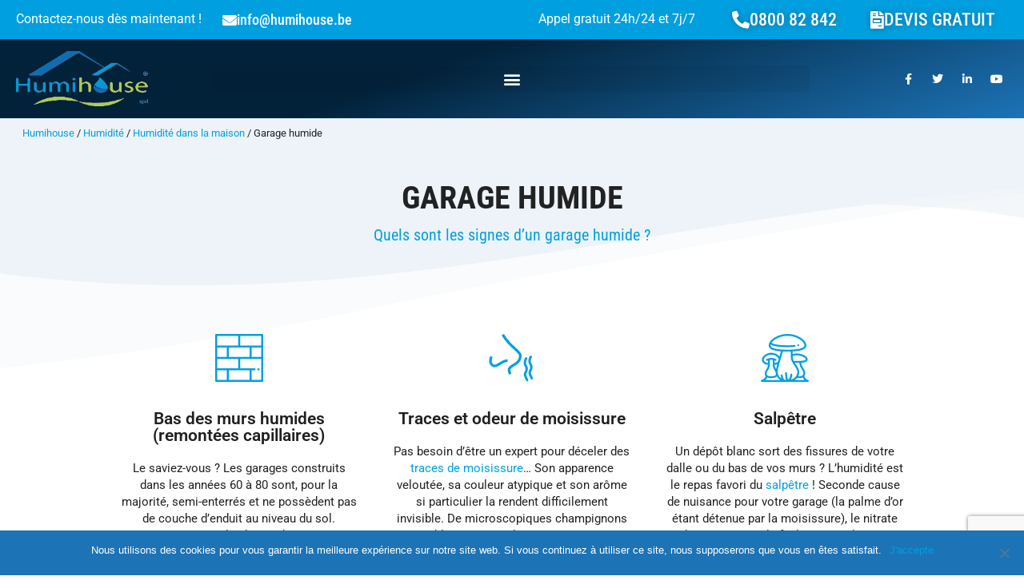

--- FILE ---
content_type: text/html; charset=UTF-8
request_url: https://humihouse.be/humidite/humidite-dans-la-maison/garage-humide/
body_size: 42309
content:
<!DOCTYPE html>
<html lang="fr-FR">
<head>
	<meta charset="UTF-8">
	<meta name="viewport" content="width=device-width, initial-scale=1.0, viewport-fit=cover" />		<meta name='robots' content='index, follow, max-image-preview:large, max-snippet:-1, max-video-preview:-1' />
	<style>img:is([sizes="auto" i], [sizes^="auto," i]) { contain-intrinsic-size: 3000px 1500px }</style>
	
	<!-- This site is optimized with the Yoast SEO plugin v25.2 - https://yoast.com/wordpress/plugins/seo/ -->
	<title>Votre garage est humide ? Demandez un diagnostic gratuit | Humihouse</title>
	<meta name="description" content="Atelier de bricolage, pièce à vivre, abri... Un garage peut remplir plusieurs rôles ! Besoin d&#039;effectuer des travaux d&#039;assainissement ? Contactez Humihouse." />
	<link rel="canonical" href="https://humihouse.be/humidite/humidite-dans-la-maison/garage-humide/" />
	<meta property="og:locale" content="fr_FR" />
	<meta property="og:type" content="article" />
	<meta property="og:title" content="Votre garage est humide ? Demandez un diagnostic gratuit | Humihouse" />
	<meta property="og:description" content="Atelier de bricolage, pièce à vivre, abri... Un garage peut remplir plusieurs rôles ! Besoin d&#039;effectuer des travaux d&#039;assainissement ? Contactez Humihouse." />
	<meta property="og:url" content="https://humihouse.be/humidite/humidite-dans-la-maison/garage-humide/" />
	<meta property="og:site_name" content="Humihouse" />
	<meta property="article:publisher" content="https://www.facebook.com/humihouse.be/" />
	<meta property="article:modified_time" content="2023-12-06T15:52:03+00:00" />
	<meta property="og:image" content="https://humihouse.be/wp-content/uploads/2018/09/absorbeur-768x768.jpg" />
	<meta name="twitter:card" content="summary_large_image" />
	<meta name="twitter:label1" content="Durée de lecture estimée" />
	<meta name="twitter:data1" content="6 minutes" />
	<script type="application/ld+json" class="yoast-schema-graph">{"@context":"https://schema.org","@graph":[{"@type":"WebPage","@id":"https://humihouse.be/humidite/humidite-dans-la-maison/garage-humide/","url":"https://humihouse.be/humidite/humidite-dans-la-maison/garage-humide/","name":"Votre garage est humide ? Demandez un diagnostic gratuit | Humihouse","isPartOf":{"@id":"https://humihouse.be/#website"},"primaryImageOfPage":{"@id":"https://humihouse.be/humidite/humidite-dans-la-maison/garage-humide/#primaryimage"},"image":{"@id":"https://humihouse.be/humidite/humidite-dans-la-maison/garage-humide/#primaryimage"},"thumbnailUrl":"https://humihouse.be/wp-content/uploads/2018/09/absorbeur-768x768.jpg","datePublished":"2018-09-11T11:12:16+00:00","dateModified":"2023-12-06T15:52:03+00:00","description":"Atelier de bricolage, pièce à vivre, abri... Un garage peut remplir plusieurs rôles ! Besoin d'effectuer des travaux d'assainissement ? Contactez Humihouse.","breadcrumb":{"@id":"https://humihouse.be/humidite/humidite-dans-la-maison/garage-humide/#breadcrumb"},"inLanguage":"fr-FR","potentialAction":[{"@type":"ReadAction","target":["https://humihouse.be/humidite/humidite-dans-la-maison/garage-humide/"]}]},{"@type":"ImageObject","inLanguage":"fr-FR","@id":"https://humihouse.be/humidite/humidite-dans-la-maison/garage-humide/#primaryimage","url":"https://humihouse.be/wp-content/uploads/2018/09/absorbeur.jpg","contentUrl":"https://humihouse.be/wp-content/uploads/2018/09/absorbeur.jpg","width":768,"height":768,"caption":"Traitement d'un garage humide via un absorbeur d'humidité"},{"@type":"BreadcrumbList","@id":"https://humihouse.be/humidite/humidite-dans-la-maison/garage-humide/#breadcrumb","itemListElement":[{"@type":"ListItem","position":1,"name":"Accueil","item":"https://humihouse.be/"},{"@type":"ListItem","position":2,"name":"Humidité","item":"https://humihouse.be/humidite/"},{"@type":"ListItem","position":3,"name":"Humidité dans la maison","item":"https://humihouse.be/humidite/humidite-dans-la-maison/"},{"@type":"ListItem","position":4,"name":"Garage humide"}]},{"@type":"WebSite","@id":"https://humihouse.be/#website","url":"https://humihouse.be/","name":"Humihouse","description":"Pour une habitation définitivement plus saine","potentialAction":[{"@type":"SearchAction","target":{"@type":"EntryPoint","urlTemplate":"https://humihouse.be/?s={search_term_string}"},"query-input":{"@type":"PropertyValueSpecification","valueRequired":true,"valueName":"search_term_string"}}],"inLanguage":"fr-FR"}]}</script>
	<!-- / Yoast SEO plugin. -->


<script type="text/javascript">
/* <![CDATA[ */
window._wpemojiSettings = {"baseUrl":"https:\/\/s.w.org\/images\/core\/emoji\/16.0.1\/72x72\/","ext":".png","svgUrl":"https:\/\/s.w.org\/images\/core\/emoji\/16.0.1\/svg\/","svgExt":".svg","source":{"concatemoji":"https:\/\/humihouse.be\/wp-includes\/js\/wp-emoji-release.min.js?ver=6.8.3"}};
/*! This file is auto-generated */
!function(s,n){var o,i,e;function c(e){try{var t={supportTests:e,timestamp:(new Date).valueOf()};sessionStorage.setItem(o,JSON.stringify(t))}catch(e){}}function p(e,t,n){e.clearRect(0,0,e.canvas.width,e.canvas.height),e.fillText(t,0,0);var t=new Uint32Array(e.getImageData(0,0,e.canvas.width,e.canvas.height).data),a=(e.clearRect(0,0,e.canvas.width,e.canvas.height),e.fillText(n,0,0),new Uint32Array(e.getImageData(0,0,e.canvas.width,e.canvas.height).data));return t.every(function(e,t){return e===a[t]})}function u(e,t){e.clearRect(0,0,e.canvas.width,e.canvas.height),e.fillText(t,0,0);for(var n=e.getImageData(16,16,1,1),a=0;a<n.data.length;a++)if(0!==n.data[a])return!1;return!0}function f(e,t,n,a){switch(t){case"flag":return n(e,"\ud83c\udff3\ufe0f\u200d\u26a7\ufe0f","\ud83c\udff3\ufe0f\u200b\u26a7\ufe0f")?!1:!n(e,"\ud83c\udde8\ud83c\uddf6","\ud83c\udde8\u200b\ud83c\uddf6")&&!n(e,"\ud83c\udff4\udb40\udc67\udb40\udc62\udb40\udc65\udb40\udc6e\udb40\udc67\udb40\udc7f","\ud83c\udff4\u200b\udb40\udc67\u200b\udb40\udc62\u200b\udb40\udc65\u200b\udb40\udc6e\u200b\udb40\udc67\u200b\udb40\udc7f");case"emoji":return!a(e,"\ud83e\udedf")}return!1}function g(e,t,n,a){var r="undefined"!=typeof WorkerGlobalScope&&self instanceof WorkerGlobalScope?new OffscreenCanvas(300,150):s.createElement("canvas"),o=r.getContext("2d",{willReadFrequently:!0}),i=(o.textBaseline="top",o.font="600 32px Arial",{});return e.forEach(function(e){i[e]=t(o,e,n,a)}),i}function t(e){var t=s.createElement("script");t.src=e,t.defer=!0,s.head.appendChild(t)}"undefined"!=typeof Promise&&(o="wpEmojiSettingsSupports",i=["flag","emoji"],n.supports={everything:!0,everythingExceptFlag:!0},e=new Promise(function(e){s.addEventListener("DOMContentLoaded",e,{once:!0})}),new Promise(function(t){var n=function(){try{var e=JSON.parse(sessionStorage.getItem(o));if("object"==typeof e&&"number"==typeof e.timestamp&&(new Date).valueOf()<e.timestamp+604800&&"object"==typeof e.supportTests)return e.supportTests}catch(e){}return null}();if(!n){if("undefined"!=typeof Worker&&"undefined"!=typeof OffscreenCanvas&&"undefined"!=typeof URL&&URL.createObjectURL&&"undefined"!=typeof Blob)try{var e="postMessage("+g.toString()+"("+[JSON.stringify(i),f.toString(),p.toString(),u.toString()].join(",")+"));",a=new Blob([e],{type:"text/javascript"}),r=new Worker(URL.createObjectURL(a),{name:"wpTestEmojiSupports"});return void(r.onmessage=function(e){c(n=e.data),r.terminate(),t(n)})}catch(e){}c(n=g(i,f,p,u))}t(n)}).then(function(e){for(var t in e)n.supports[t]=e[t],n.supports.everything=n.supports.everything&&n.supports[t],"flag"!==t&&(n.supports.everythingExceptFlag=n.supports.everythingExceptFlag&&n.supports[t]);n.supports.everythingExceptFlag=n.supports.everythingExceptFlag&&!n.supports.flag,n.DOMReady=!1,n.readyCallback=function(){n.DOMReady=!0}}).then(function(){return e}).then(function(){var e;n.supports.everything||(n.readyCallback(),(e=n.source||{}).concatemoji?t(e.concatemoji):e.wpemoji&&e.twemoji&&(t(e.twemoji),t(e.wpemoji)))}))}((window,document),window._wpemojiSettings);
/* ]]> */
</script>
<style id='wp-emoji-styles-inline-css' type='text/css'>

	img.wp-smiley, img.emoji {
		display: inline !important;
		border: none !important;
		box-shadow: none !important;
		height: 1em !important;
		width: 1em !important;
		margin: 0 0.07em !important;
		vertical-align: -0.1em !important;
		background: none !important;
		padding: 0 !important;
	}
</style>
<style id='classic-theme-styles-inline-css' type='text/css'>
/*! This file is auto-generated */
.wp-block-button__link{color:#fff;background-color:#32373c;border-radius:9999px;box-shadow:none;text-decoration:none;padding:calc(.667em + 2px) calc(1.333em + 2px);font-size:1.125em}.wp-block-file__button{background:#32373c;color:#fff;text-decoration:none}
</style>
<style id='global-styles-inline-css' type='text/css'>
:root{--wp--preset--aspect-ratio--square: 1;--wp--preset--aspect-ratio--4-3: 4/3;--wp--preset--aspect-ratio--3-4: 3/4;--wp--preset--aspect-ratio--3-2: 3/2;--wp--preset--aspect-ratio--2-3: 2/3;--wp--preset--aspect-ratio--16-9: 16/9;--wp--preset--aspect-ratio--9-16: 9/16;--wp--preset--color--black: #000000;--wp--preset--color--cyan-bluish-gray: #abb8c3;--wp--preset--color--white: #ffffff;--wp--preset--color--pale-pink: #f78da7;--wp--preset--color--vivid-red: #cf2e2e;--wp--preset--color--luminous-vivid-orange: #ff6900;--wp--preset--color--luminous-vivid-amber: #fcb900;--wp--preset--color--light-green-cyan: #7bdcb5;--wp--preset--color--vivid-green-cyan: #00d084;--wp--preset--color--pale-cyan-blue: #8ed1fc;--wp--preset--color--vivid-cyan-blue: #0693e3;--wp--preset--color--vivid-purple: #9b51e0;--wp--preset--gradient--vivid-cyan-blue-to-vivid-purple: linear-gradient(135deg,rgba(6,147,227,1) 0%,rgb(155,81,224) 100%);--wp--preset--gradient--light-green-cyan-to-vivid-green-cyan: linear-gradient(135deg,rgb(122,220,180) 0%,rgb(0,208,130) 100%);--wp--preset--gradient--luminous-vivid-amber-to-luminous-vivid-orange: linear-gradient(135deg,rgba(252,185,0,1) 0%,rgba(255,105,0,1) 100%);--wp--preset--gradient--luminous-vivid-orange-to-vivid-red: linear-gradient(135deg,rgba(255,105,0,1) 0%,rgb(207,46,46) 100%);--wp--preset--gradient--very-light-gray-to-cyan-bluish-gray: linear-gradient(135deg,rgb(238,238,238) 0%,rgb(169,184,195) 100%);--wp--preset--gradient--cool-to-warm-spectrum: linear-gradient(135deg,rgb(74,234,220) 0%,rgb(151,120,209) 20%,rgb(207,42,186) 40%,rgb(238,44,130) 60%,rgb(251,105,98) 80%,rgb(254,248,76) 100%);--wp--preset--gradient--blush-light-purple: linear-gradient(135deg,rgb(255,206,236) 0%,rgb(152,150,240) 100%);--wp--preset--gradient--blush-bordeaux: linear-gradient(135deg,rgb(254,205,165) 0%,rgb(254,45,45) 50%,rgb(107,0,62) 100%);--wp--preset--gradient--luminous-dusk: linear-gradient(135deg,rgb(255,203,112) 0%,rgb(199,81,192) 50%,rgb(65,88,208) 100%);--wp--preset--gradient--pale-ocean: linear-gradient(135deg,rgb(255,245,203) 0%,rgb(182,227,212) 50%,rgb(51,167,181) 100%);--wp--preset--gradient--electric-grass: linear-gradient(135deg,rgb(202,248,128) 0%,rgb(113,206,126) 100%);--wp--preset--gradient--midnight: linear-gradient(135deg,rgb(2,3,129) 0%,rgb(40,116,252) 100%);--wp--preset--font-size--small: 13px;--wp--preset--font-size--medium: 20px;--wp--preset--font-size--large: 36px;--wp--preset--font-size--x-large: 42px;--wp--preset--spacing--20: 0.44rem;--wp--preset--spacing--30: 0.67rem;--wp--preset--spacing--40: 1rem;--wp--preset--spacing--50: 1.5rem;--wp--preset--spacing--60: 2.25rem;--wp--preset--spacing--70: 3.38rem;--wp--preset--spacing--80: 5.06rem;--wp--preset--shadow--natural: 6px 6px 9px rgba(0, 0, 0, 0.2);--wp--preset--shadow--deep: 12px 12px 50px rgba(0, 0, 0, 0.4);--wp--preset--shadow--sharp: 6px 6px 0px rgba(0, 0, 0, 0.2);--wp--preset--shadow--outlined: 6px 6px 0px -3px rgba(255, 255, 255, 1), 6px 6px rgba(0, 0, 0, 1);--wp--preset--shadow--crisp: 6px 6px 0px rgba(0, 0, 0, 1);}:where(.is-layout-flex){gap: 0.5em;}:where(.is-layout-grid){gap: 0.5em;}body .is-layout-flex{display: flex;}.is-layout-flex{flex-wrap: wrap;align-items: center;}.is-layout-flex > :is(*, div){margin: 0;}body .is-layout-grid{display: grid;}.is-layout-grid > :is(*, div){margin: 0;}:where(.wp-block-columns.is-layout-flex){gap: 2em;}:where(.wp-block-columns.is-layout-grid){gap: 2em;}:where(.wp-block-post-template.is-layout-flex){gap: 1.25em;}:where(.wp-block-post-template.is-layout-grid){gap: 1.25em;}.has-black-color{color: var(--wp--preset--color--black) !important;}.has-cyan-bluish-gray-color{color: var(--wp--preset--color--cyan-bluish-gray) !important;}.has-white-color{color: var(--wp--preset--color--white) !important;}.has-pale-pink-color{color: var(--wp--preset--color--pale-pink) !important;}.has-vivid-red-color{color: var(--wp--preset--color--vivid-red) !important;}.has-luminous-vivid-orange-color{color: var(--wp--preset--color--luminous-vivid-orange) !important;}.has-luminous-vivid-amber-color{color: var(--wp--preset--color--luminous-vivid-amber) !important;}.has-light-green-cyan-color{color: var(--wp--preset--color--light-green-cyan) !important;}.has-vivid-green-cyan-color{color: var(--wp--preset--color--vivid-green-cyan) !important;}.has-pale-cyan-blue-color{color: var(--wp--preset--color--pale-cyan-blue) !important;}.has-vivid-cyan-blue-color{color: var(--wp--preset--color--vivid-cyan-blue) !important;}.has-vivid-purple-color{color: var(--wp--preset--color--vivid-purple) !important;}.has-black-background-color{background-color: var(--wp--preset--color--black) !important;}.has-cyan-bluish-gray-background-color{background-color: var(--wp--preset--color--cyan-bluish-gray) !important;}.has-white-background-color{background-color: var(--wp--preset--color--white) !important;}.has-pale-pink-background-color{background-color: var(--wp--preset--color--pale-pink) !important;}.has-vivid-red-background-color{background-color: var(--wp--preset--color--vivid-red) !important;}.has-luminous-vivid-orange-background-color{background-color: var(--wp--preset--color--luminous-vivid-orange) !important;}.has-luminous-vivid-amber-background-color{background-color: var(--wp--preset--color--luminous-vivid-amber) !important;}.has-light-green-cyan-background-color{background-color: var(--wp--preset--color--light-green-cyan) !important;}.has-vivid-green-cyan-background-color{background-color: var(--wp--preset--color--vivid-green-cyan) !important;}.has-pale-cyan-blue-background-color{background-color: var(--wp--preset--color--pale-cyan-blue) !important;}.has-vivid-cyan-blue-background-color{background-color: var(--wp--preset--color--vivid-cyan-blue) !important;}.has-vivid-purple-background-color{background-color: var(--wp--preset--color--vivid-purple) !important;}.has-black-border-color{border-color: var(--wp--preset--color--black) !important;}.has-cyan-bluish-gray-border-color{border-color: var(--wp--preset--color--cyan-bluish-gray) !important;}.has-white-border-color{border-color: var(--wp--preset--color--white) !important;}.has-pale-pink-border-color{border-color: var(--wp--preset--color--pale-pink) !important;}.has-vivid-red-border-color{border-color: var(--wp--preset--color--vivid-red) !important;}.has-luminous-vivid-orange-border-color{border-color: var(--wp--preset--color--luminous-vivid-orange) !important;}.has-luminous-vivid-amber-border-color{border-color: var(--wp--preset--color--luminous-vivid-amber) !important;}.has-light-green-cyan-border-color{border-color: var(--wp--preset--color--light-green-cyan) !important;}.has-vivid-green-cyan-border-color{border-color: var(--wp--preset--color--vivid-green-cyan) !important;}.has-pale-cyan-blue-border-color{border-color: var(--wp--preset--color--pale-cyan-blue) !important;}.has-vivid-cyan-blue-border-color{border-color: var(--wp--preset--color--vivid-cyan-blue) !important;}.has-vivid-purple-border-color{border-color: var(--wp--preset--color--vivid-purple) !important;}.has-vivid-cyan-blue-to-vivid-purple-gradient-background{background: var(--wp--preset--gradient--vivid-cyan-blue-to-vivid-purple) !important;}.has-light-green-cyan-to-vivid-green-cyan-gradient-background{background: var(--wp--preset--gradient--light-green-cyan-to-vivid-green-cyan) !important;}.has-luminous-vivid-amber-to-luminous-vivid-orange-gradient-background{background: var(--wp--preset--gradient--luminous-vivid-amber-to-luminous-vivid-orange) !important;}.has-luminous-vivid-orange-to-vivid-red-gradient-background{background: var(--wp--preset--gradient--luminous-vivid-orange-to-vivid-red) !important;}.has-very-light-gray-to-cyan-bluish-gray-gradient-background{background: var(--wp--preset--gradient--very-light-gray-to-cyan-bluish-gray) !important;}.has-cool-to-warm-spectrum-gradient-background{background: var(--wp--preset--gradient--cool-to-warm-spectrum) !important;}.has-blush-light-purple-gradient-background{background: var(--wp--preset--gradient--blush-light-purple) !important;}.has-blush-bordeaux-gradient-background{background: var(--wp--preset--gradient--blush-bordeaux) !important;}.has-luminous-dusk-gradient-background{background: var(--wp--preset--gradient--luminous-dusk) !important;}.has-pale-ocean-gradient-background{background: var(--wp--preset--gradient--pale-ocean) !important;}.has-electric-grass-gradient-background{background: var(--wp--preset--gradient--electric-grass) !important;}.has-midnight-gradient-background{background: var(--wp--preset--gradient--midnight) !important;}.has-small-font-size{font-size: var(--wp--preset--font-size--small) !important;}.has-medium-font-size{font-size: var(--wp--preset--font-size--medium) !important;}.has-large-font-size{font-size: var(--wp--preset--font-size--large) !important;}.has-x-large-font-size{font-size: var(--wp--preset--font-size--x-large) !important;}
:where(.wp-block-post-template.is-layout-flex){gap: 1.25em;}:where(.wp-block-post-template.is-layout-grid){gap: 1.25em;}
:where(.wp-block-columns.is-layout-flex){gap: 2em;}:where(.wp-block-columns.is-layout-grid){gap: 2em;}
:root :where(.wp-block-pullquote){font-size: 1.5em;line-height: 1.6;}
</style>
<link rel='stylesheet' id='contact-form-7-css' href='https://humihouse.be/wp-content/plugins/contact-form-7/includes/css/styles.css?ver=6.0.6' type='text/css' media='all' />
<link rel='stylesheet' id='cookie-notice-front-css' href='https://humihouse.be/wp-content/plugins/cookie-notice/css/front.min.css?ver=2.5.6' type='text/css' media='all' />
<link rel='stylesheet' id='eae-css-css' href='https://humihouse.be/wp-content/plugins/addon-elements-for-elementor-page-builder/assets/css/eae.min.css?ver=1.13.9' type='text/css' media='all' />
<link rel='stylesheet' id='eae-peel-css-css' href='https://humihouse.be/wp-content/plugins/addon-elements-for-elementor-page-builder/assets/lib/peel/peel.css?ver=1.13.9' type='text/css' media='all' />
<link rel='stylesheet' id='font-awesome-4-shim-css' href='https://humihouse.be/wp-content/plugins/elementor/assets/lib/font-awesome/css/v4-shims.min.css?ver=1.0' type='text/css' media='all' />
<link rel='stylesheet' id='font-awesome-5-all-css' href='https://humihouse.be/wp-content/plugins/elementor/assets/lib/font-awesome/css/all.min.css?ver=1.0' type='text/css' media='all' />
<link rel='stylesheet' id='vegas-css-css' href='https://humihouse.be/wp-content/plugins/addon-elements-for-elementor-page-builder/assets/lib/vegas/vegas.min.css?ver=2.4.0' type='text/css' media='all' />
<link rel='stylesheet' id='bootstrap-css' href='https://humihouse.be/wp-content/themes/bootstrapspada/bootstrap/css/bootstrap.min.css?ver=1.1' type='text/css' media='all' />
<link rel='stylesheet' id='bootstrapspada-style-css' href='https://humihouse.be/wp-content/themes/bootstrapspada/style.css?ver=1.1' type='text/css' media='all' />
<link rel='stylesheet' id='all-css' href='https://humihouse.be/wp-content/themes/bootstrapspada/bootstrap/css/all.min.css?ver=1.1' type='text/css' media='all' />
<link rel='stylesheet' id='font-awesome-css' href='https://humihouse.be/wp-content/plugins/elementor/assets/lib/font-awesome/css/font-awesome.min.css?ver=4.7.0' type='text/css' media='all' />
<link rel='stylesheet' id='slick-css' href='https://humihouse.be/wp-content/themes/bootstrapspada/bootstrap/slick/slick.css?ver=1.1' type='text/css' media='all' />
<link rel='stylesheet' id='font-awesome-all-css' href='https://humihouse.be/wp-content/plugins/jet-menu/assets/public/lib/font-awesome/css/all.min.css?ver=5.12.0' type='text/css' media='all' />
<link rel='stylesheet' id='font-awesome-v4-shims-css' href='https://humihouse.be/wp-content/plugins/jet-menu/assets/public/lib/font-awesome/css/v4-shims.min.css?ver=5.12.0' type='text/css' media='all' />
<link rel='stylesheet' id='jet-menu-public-styles-css' href='https://humihouse.be/wp-content/plugins/jet-menu/assets/public/css/public.css?ver=2.1.7' type='text/css' media='all' />
<link rel='stylesheet' id='jet-menu-general-css' href='https://humihouse.be/wp-content/uploads/jet-menu/jet-menu-general.css?ver=1632824917' type='text/css' media='all' />
<link rel='stylesheet' id='e-animation-grow-css' href='https://humihouse.be/wp-content/plugins/elementor/assets/lib/animations/styles/e-animation-grow.min.css?ver=3.29.1' type='text/css' media='all' />
<link rel='stylesheet' id='e-animation-fadeIn-css' href='https://humihouse.be/wp-content/plugins/elementor/assets/lib/animations/styles/fadeIn.min.css?ver=3.29.1' type='text/css' media='all' />
<link rel='stylesheet' id='e-sticky-css' href='https://humihouse.be/wp-content/plugins/elementor-pro/assets/css/modules/sticky.min.css?ver=3.29.1' type='text/css' media='all' />
<link rel='stylesheet' id='e-animation-fadeInDown-css' href='https://humihouse.be/wp-content/plugins/elementor/assets/lib/animations/styles/fadeInDown.min.css?ver=3.29.1' type='text/css' media='all' />
<link rel='stylesheet' id='elementor-frontend-css' href='https://humihouse.be/wp-content/uploads/elementor/css/custom-frontend.min.css?ver=1764794420' type='text/css' media='all' />
<link rel='stylesheet' id='widget-image-css' href='https://humihouse.be/wp-content/plugins/elementor/assets/css/widget-image.min.css?ver=3.29.1' type='text/css' media='all' />
<link rel='stylesheet' id='widget-nav-menu-css' href='https://humihouse.be/wp-content/uploads/elementor/css/custom-pro-widget-nav-menu.min.css?ver=1764794420' type='text/css' media='all' />
<link rel='stylesheet' id='widget-social-icons-css' href='https://humihouse.be/wp-content/plugins/elementor/assets/css/widget-social-icons.min.css?ver=3.29.1' type='text/css' media='all' />
<link rel='stylesheet' id='e-apple-webkit-css' href='https://humihouse.be/wp-content/uploads/elementor/css/custom-apple-webkit.min.css?ver=1764794420' type='text/css' media='all' />
<link rel='stylesheet' id='widget-heading-css' href='https://humihouse.be/wp-content/plugins/elementor/assets/css/widget-heading.min.css?ver=3.29.1' type='text/css' media='all' />
<link rel='stylesheet' id='widget-icon-list-css' href='https://humihouse.be/wp-content/uploads/elementor/css/custom-widget-icon-list.min.css?ver=1764794420' type='text/css' media='all' />
<link rel='stylesheet' id='widget-social-css' href='https://humihouse.be/wp-content/plugins/elementor-pro/assets/css/widget-social.min.css?ver=3.29.1' type='text/css' media='all' />
<link rel='stylesheet' id='swiper-css' href='https://humihouse.be/wp-content/plugins/elementor/assets/lib/swiper/v8/css/swiper.min.css?ver=8.4.5' type='text/css' media='all' />
<link rel='stylesheet' id='e-swiper-css' href='https://humihouse.be/wp-content/plugins/elementor/assets/css/conditionals/e-swiper.min.css?ver=3.29.1' type='text/css' media='all' />
<link rel='stylesheet' id='elementor-icons-css' href='https://humihouse.be/wp-content/plugins/elementor/assets/lib/eicons/css/elementor-icons.min.css?ver=5.40.0' type='text/css' media='all' />
<link rel='stylesheet' id='elementor-post-3016-css' href='https://humihouse.be/wp-content/uploads/elementor/css/post-3016.css?ver=1764794420' type='text/css' media='all' />
<link rel='stylesheet' id='uael-frontend-css' href='https://humihouse.be/wp-content/plugins/ultimate-elementor/assets/min-css/uael-frontend.min.css?ver=1.36.33' type='text/css' media='all' />
<link rel='stylesheet' id='she-header-style-css' href='https://humihouse.be/wp-content/plugins/sticky-header-effects-for-elementor/assets/css/she-header-style.css?ver=1.6.11' type='text/css' media='all' />
<link rel='stylesheet' id='e-animation-fadeInLeft-css' href='https://humihouse.be/wp-content/plugins/elementor/assets/lib/animations/styles/fadeInLeft.min.css?ver=3.29.1' type='text/css' media='all' />
<link rel='stylesheet' id='e-shapes-css' href='https://humihouse.be/wp-content/plugins/elementor/assets/css/conditionals/shapes.min.css?ver=3.29.1' type='text/css' media='all' />
<link rel='stylesheet' id='e-animation-fadeInUp-css' href='https://humihouse.be/wp-content/plugins/elementor/assets/lib/animations/styles/fadeInUp.min.css?ver=3.29.1' type='text/css' media='all' />
<link rel='stylesheet' id='e-animation-fadeInRight-css' href='https://humihouse.be/wp-content/plugins/elementor/assets/lib/animations/styles/fadeInRight.min.css?ver=3.29.1' type='text/css' media='all' />
<link rel='stylesheet' id='e-motion-fx-css' href='https://humihouse.be/wp-content/plugins/elementor-pro/assets/css/modules/motion-fx.min.css?ver=3.29.1' type='text/css' media='all' />
<link rel='stylesheet' id='elementor-post-191-css' href='https://humihouse.be/wp-content/uploads/elementor/css/post-191.css?ver=1764798886' type='text/css' media='all' />
<link rel='stylesheet' id='elementor-post-1573-css' href='https://humihouse.be/wp-content/uploads/elementor/css/post-1573.css?ver=1764794439' type='text/css' media='all' />
<link rel='stylesheet' id='elementor-post-1459-css' href='https://humihouse.be/wp-content/uploads/elementor/css/post-1459.css?ver=1764794421' type='text/css' media='all' />
<style id='akismet-widget-style-inline-css' type='text/css'>

			.a-stats {
				--akismet-color-mid-green: #357b49;
				--akismet-color-white: #fff;
				--akismet-color-light-grey: #f6f7f7;

				max-width: 350px;
				width: auto;
			}

			.a-stats * {
				all: unset;
				box-sizing: border-box;
			}

			.a-stats strong {
				font-weight: 600;
			}

			.a-stats a.a-stats__link,
			.a-stats a.a-stats__link:visited,
			.a-stats a.a-stats__link:active {
				background: var(--akismet-color-mid-green);
				border: none;
				box-shadow: none;
				border-radius: 8px;
				color: var(--akismet-color-white);
				cursor: pointer;
				display: block;
				font-family: -apple-system, BlinkMacSystemFont, 'Segoe UI', 'Roboto', 'Oxygen-Sans', 'Ubuntu', 'Cantarell', 'Helvetica Neue', sans-serif;
				font-weight: 500;
				padding: 12px;
				text-align: center;
				text-decoration: none;
				transition: all 0.2s ease;
			}

			/* Extra specificity to deal with TwentyTwentyOne focus style */
			.widget .a-stats a.a-stats__link:focus {
				background: var(--akismet-color-mid-green);
				color: var(--akismet-color-white);
				text-decoration: none;
			}

			.a-stats a.a-stats__link:hover {
				filter: brightness(110%);
				box-shadow: 0 4px 12px rgba(0, 0, 0, 0.06), 0 0 2px rgba(0, 0, 0, 0.16);
			}

			.a-stats .count {
				color: var(--akismet-color-white);
				display: block;
				font-size: 1.5em;
				line-height: 1.4;
				padding: 0 13px;
				white-space: nowrap;
			}
		
</style>
<link rel='stylesheet' id='elementor-gf-local-roboto-css' href='https://humihouse.be/wp-content/uploads/elementor/google-fonts/css/roboto.css?ver=1748990580' type='text/css' media='all' />
<link rel='stylesheet' id='elementor-gf-local-robotocondensed-css' href='https://humihouse.be/wp-content/uploads/elementor/google-fonts/css/robotocondensed.css?ver=1748990586' type='text/css' media='all' />
<link rel='stylesheet' id='elementor-icons-shared-0-css' href='https://humihouse.be/wp-content/plugins/elementor/assets/lib/font-awesome/css/fontawesome.min.css?ver=5.15.3' type='text/css' media='all' />
<link rel='stylesheet' id='elementor-icons-fa-solid-css' href='https://humihouse.be/wp-content/plugins/elementor/assets/lib/font-awesome/css/solid.min.css?ver=5.15.3' type='text/css' media='all' />
<link rel='stylesheet' id='elementor-icons-fa-brands-css' href='https://humihouse.be/wp-content/plugins/elementor/assets/lib/font-awesome/css/brands.min.css?ver=5.15.3' type='text/css' media='all' />
<link rel='stylesheet' id='elementor-icons-fa-regular-css' href='https://humihouse.be/wp-content/plugins/elementor/assets/lib/font-awesome/css/regular.min.css?ver=5.15.3' type='text/css' media='all' />
<script type="text/javascript" src="https://humihouse.be/wp-includes/js/jquery/jquery.min.js?ver=3.7.1" id="jquery-core-js"></script>
<script type="text/javascript" src="https://humihouse.be/wp-includes/js/jquery/jquery-migrate.min.js?ver=3.4.1" id="jquery-migrate-js"></script>
<script type="text/javascript" id="cookie-notice-front-js-before">
/* <![CDATA[ */
var cnArgs = {"ajaxUrl":"https:\/\/humihouse.be\/wp-admin\/admin-ajax.php","nonce":"1401bce82f","hideEffect":"fade","position":"bottom","onScroll":false,"onScrollOffset":100,"onClick":false,"cookieName":"cookie_notice_accepted","cookieTime":2592000,"cookieTimeRejected":2592000,"globalCookie":false,"redirection":false,"cache":true,"revokeCookies":false,"revokeCookiesOpt":"automatic"};
/* ]]> */
</script>
<script type="text/javascript" src="https://humihouse.be/wp-content/plugins/cookie-notice/js/front.min.js?ver=2.5.6" id="cookie-notice-front-js"></script>
<script type="text/javascript" src="https://humihouse.be/wp-content/plugins/addon-elements-for-elementor-page-builder/assets/js/iconHelper.js?ver=1.0" id="eae-iconHelper-js"></script>
<script type="text/javascript" src="https://humihouse.be/wp-content/plugins/sticky-header-effects-for-elementor/assets/js/she-header.js?ver=1.6.11" id="she-header-js"></script>
<link rel="https://api.w.org/" href="https://humihouse.be/wp-json/" /><link rel="alternate" title="JSON" type="application/json" href="https://humihouse.be/wp-json/wp/v2/pages/191" /><link rel="EditURI" type="application/rsd+xml" title="RSD" href="https://humihouse.be/xmlrpc.php?rsd" />
<meta name="generator" content="WordPress 6.8.3" />
<link rel='shortlink' href='https://humihouse.be/?p=191' />
<link rel="alternate" title="oEmbed (JSON)" type="application/json+oembed" href="https://humihouse.be/wp-json/oembed/1.0/embed?url=https%3A%2F%2Fhumihouse.be%2Fhumidite%2Fhumidite-dans-la-maison%2Fgarage-humide%2F" />
<link rel="alternate" title="oEmbed (XML)" type="text/xml+oembed" href="https://humihouse.be/wp-json/oembed/1.0/embed?url=https%3A%2F%2Fhumihouse.be%2Fhumidite%2Fhumidite-dans-la-maison%2Fgarage-humide%2F&#038;format=xml" />
<style type='text/css'> .ae_data .elementor-editor-element-setting {
            display:none !important;
            }
            </style><meta name="generator" content="Elementor 3.29.1; features: additional_custom_breakpoints, e_local_google_fonts; settings: css_print_method-external, google_font-enabled, font_display-auto">
			<style>
				.e-con.e-parent:nth-of-type(n+4):not(.e-lazyloaded):not(.e-no-lazyload),
				.e-con.e-parent:nth-of-type(n+4):not(.e-lazyloaded):not(.e-no-lazyload) * {
					background-image: none !important;
				}
				@media screen and (max-height: 1024px) {
					.e-con.e-parent:nth-of-type(n+3):not(.e-lazyloaded):not(.e-no-lazyload),
					.e-con.e-parent:nth-of-type(n+3):not(.e-lazyloaded):not(.e-no-lazyload) * {
						background-image: none !important;
					}
				}
				@media screen and (max-height: 640px) {
					.e-con.e-parent:nth-of-type(n+2):not(.e-lazyloaded):not(.e-no-lazyload),
					.e-con.e-parent:nth-of-type(n+2):not(.e-lazyloaded):not(.e-no-lazyload) * {
						background-image: none !important;
					}
				}
			</style>
			<meta name="generator" content="Powered by Slider Revolution 6.7.23 - responsive, Mobile-Friendly Slider Plugin for WordPress with comfortable drag and drop interface." />
<!-- Google Tag Manager -->
<script>(function(w,d,s,l,i){w[l]=w[l]||[];w[l].push({'gtm.start':
new Date().getTime(),event:'gtm.js'});var f=d.getElementsByTagName(s)[0],
j=d.createElement(s),dl=l!='dataLayer'?'&l='+l:'';j.async=true;j.src=
'https://www.googletagmanager.com/gtm.js?id='+i+dl;f.parentNode.insertBefore(j,f);
})(window,document,'script','dataLayer','GTM-5FDX6QS');</script>
<!-- End Google Tag Manager -->


<!-- Google tag (gtag.js) -->
<script async src="https://www.googletagmanager.com/gtag/js?id=G-JP9SCXD7ZQ"></script>
<script>
  window.dataLayer = window.dataLayer || [];
  function gtag(){dataLayer.push(arguments);}
  gtag('js', new Date());

  gtag('config', 'G-JP9SCXD7ZQ');
</script>


<!-- Global site tag (gtag.js) - Google Analytics -->
    <script async src="https://www.googletagmanager.com/gtag/js?id=UA-126027114-1"></script>
    <script>
      window.dataLayer = window.dataLayer || [];
      function gtag(){dataLayer.push(arguments);}
      gtag('js', new Date());

      gtag('config', 'UA-126027114-1');
    </script>

    <!-- Facebook Pixel Code -->
    <script>
        !function(f,b,e,v,n,t,s)
        {if(f.fbq)return;n=f.fbq=function(){n.callMethod?
            n.callMethod.apply(n,arguments):n.queue.push(arguments)};
            if(!f._fbq)f._fbq=n;n.push=n;n.loaded=!0;n.version='2.0';
            n.queue=[];t=b.createElement(e);t.async=!0;
            t.src=v;s=b.getElementsByTagName(e)[0];
            s.parentNode.insertBefore(t,s)}(window,document,'script',
            'https://connect.facebook.net/en_US/fbevents.js');
        fbq('init', '958052997688700');
        fbq('track', 'PageView');
    </script>
    <noscript>
        <img height="1" width="1"
             src="https://www.facebook.com/tr?id=958052997688700&ev=PageView&noscript=1"/>
    </noscript>
    <!-- End Facebook Pixel Code -->
    
    <!-- Global site tag (gtag.js) - Google Ads: 802531066 -->
    <script async src="https://www.googletagmanager.com/gtag/js?id=AW-802531066"></script>
    <script>
        window.dataLayer = window.dataLayer || [];
        function gtag(){dataLayer.push(arguments);}
        gtag('js', new Date());

        gtag('config', 'AW-802531066');
    </script>


<meta name="facebook-domain-verification" content="ekj3olk6jvnct30nfpy5mw52dhcmzj" /><script>function setREVStartSize(e){
			//window.requestAnimationFrame(function() {
				window.RSIW = window.RSIW===undefined ? window.innerWidth : window.RSIW;
				window.RSIH = window.RSIH===undefined ? window.innerHeight : window.RSIH;
				try {
					var pw = document.getElementById(e.c).parentNode.offsetWidth,
						newh;
					pw = pw===0 || isNaN(pw) || (e.l=="fullwidth" || e.layout=="fullwidth") ? window.RSIW : pw;
					e.tabw = e.tabw===undefined ? 0 : parseInt(e.tabw);
					e.thumbw = e.thumbw===undefined ? 0 : parseInt(e.thumbw);
					e.tabh = e.tabh===undefined ? 0 : parseInt(e.tabh);
					e.thumbh = e.thumbh===undefined ? 0 : parseInt(e.thumbh);
					e.tabhide = e.tabhide===undefined ? 0 : parseInt(e.tabhide);
					e.thumbhide = e.thumbhide===undefined ? 0 : parseInt(e.thumbhide);
					e.mh = e.mh===undefined || e.mh=="" || e.mh==="auto" ? 0 : parseInt(e.mh,0);
					if(e.layout==="fullscreen" || e.l==="fullscreen")
						newh = Math.max(e.mh,window.RSIH);
					else{
						e.gw = Array.isArray(e.gw) ? e.gw : [e.gw];
						for (var i in e.rl) if (e.gw[i]===undefined || e.gw[i]===0) e.gw[i] = e.gw[i-1];
						e.gh = e.el===undefined || e.el==="" || (Array.isArray(e.el) && e.el.length==0)? e.gh : e.el;
						e.gh = Array.isArray(e.gh) ? e.gh : [e.gh];
						for (var i in e.rl) if (e.gh[i]===undefined || e.gh[i]===0) e.gh[i] = e.gh[i-1];
											
						var nl = new Array(e.rl.length),
							ix = 0,
							sl;
						e.tabw = e.tabhide>=pw ? 0 : e.tabw;
						e.thumbw = e.thumbhide>=pw ? 0 : e.thumbw;
						e.tabh = e.tabhide>=pw ? 0 : e.tabh;
						e.thumbh = e.thumbhide>=pw ? 0 : e.thumbh;
						for (var i in e.rl) nl[i] = e.rl[i]<window.RSIW ? 0 : e.rl[i];
						sl = nl[0];
						for (var i in nl) if (sl>nl[i] && nl[i]>0) { sl = nl[i]; ix=i;}
						var m = pw>(e.gw[ix]+e.tabw+e.thumbw) ? 1 : (pw-(e.tabw+e.thumbw)) / (e.gw[ix]);
						newh =  (e.gh[ix] * m) + (e.tabh + e.thumbh);
					}
					var el = document.getElementById(e.c);
					if (el!==null && el) el.style.height = newh+"px";
					el = document.getElementById(e.c+"_wrapper");
					if (el!==null && el) {
						el.style.height = newh+"px";
						el.style.display = "block";
					}
				} catch(e){
					console.log("Failure at Presize of Slider:" + e)
				}
			//});
		  };</script>
		<style type="text/css" id="wp-custom-css">
			/* .button-more {
	position: absolute;
  bottom: -15%;
	margin-bottom: 0
} */

.slider i {
	text-shadow: 1px 1px 2px #bbb;
}





footer .col-md-3 {
	margin-bottom: 40px;
} 
.box-text-question h2 {
 text-shadow: 2px 4px 2px #333;
}

/* Hover nav screen lg */
nav .sous-nav-inner li:hover {
	background-color: #f5f5f5;
}

/* Media queries nav mobile */
@media (max-width: 768px)   {
	nav .sous-nav-inner li a {
		color: white;
	}
	nav .sous-nav-inner li:hover {
	background-color: transparent;
}
	nav .sous-nav-inner li a:hover {
		color: #333;
	}
	
	nav .list-unstyled {
		padding: 5px;
		margin-bottom: 10px;
	}
	
	.navbar-nav .open .dropdown-menu {
		    padding: 10px 20px 30px 20px;
	}
	
	.navbar-nav .open .dropdown-menu li {
		color: white;
	}
	.navbar-default .navbar-nav .open .dropdown-menu>li>a {
		color: white;
		margin-bottom: -10px;
	}
}





		</style>
		</head>
<body class="wp-singular page-template page-template-page-no-padding-maison-single page-template-page-no-padding-maison-single-php page page-id-191 page-child parent-pageid-20 wp-theme-bootstrapspada cookies-not-set jet-desktop-menu-active elementor-default elementor-kit-3016 elementor-page elementor-page-191">
<!-- Google Tag Manager (noscript) -->
<noscript><iframe src="https://www.googletagmanager.com/ns.html?id=GTM-5FDX6QS"
height="0" width="0" style="display:none;visibility:hidden"></iframe></noscript>
<!-- End Google Tag Manager (noscript) --> 
		<div data-elementor-type="header" data-elementor-id="1573" class="elementor elementor-1573 elementor-location-header" data-elementor-post-type="elementor_library">
					<section class="has_eae_slider elementor-section elementor-top-section elementor-element elementor-element-6ae59db7 elementor-section-content-middle elementor-section-full_width elementor-section-height-min-height elementor-section-height-default elementor-section-items-middle elementor-invisible" data-id="6ae59db7" data-element_type="section" data-settings="{&quot;background_background&quot;:&quot;classic&quot;,&quot;animation&quot;:&quot;fadeIn&quot;,&quot;sticky&quot;:&quot;top&quot;,&quot;sticky_on&quot;:[&quot;desktop&quot;,&quot;tablet&quot;,&quot;mobile&quot;],&quot;sticky_offset&quot;:0,&quot;sticky_effects_offset&quot;:0,&quot;sticky_anchor_link_offset&quot;:0}">
						<div class="elementor-container elementor-column-gap-no">
					<div class="has_eae_slider elementor-column elementor-col-50 elementor-top-column elementor-element elementor-element-26b7b2fc elementor-hidden-phone" data-id="26b7b2fc" data-element_type="column">
			<div class="elementor-widget-wrap elementor-element-populated">
						<div class="elementor-element elementor-element-93209f2 topbar-hide elementor-widget elementor-widget-text-editor" data-id="93209f2" data-element_type="widget" data-widget_type="text-editor.default">
				<div class="elementor-widget-container">
									<p>Contactez-nous dès maintenant !</p>								</div>
				</div>
				<div class="elementor-element elementor-element-12cb2fd elementor-align-left lowercase elementor-tablet-align-left elementor-widget elementor-widget-button" data-id="12cb2fd" data-element_type="widget" data-widget_type="button.default">
				<div class="elementor-widget-container">
									<div class="elementor-button-wrapper">
					<a class="elementor-button elementor-button-link elementor-size-md elementor-animation-grow" href="mailto:info@humihouse.be">
						<span class="elementor-button-content-wrapper">
						<span class="elementor-button-icon">
				<i aria-hidden="true" class="fas fa-envelope"></i>			</span>
									<span class="elementor-button-text">info@humihouse.be</span>
					</span>
					</a>
				</div>
								</div>
				</div>
					</div>
		</div>
				<div class="has_eae_slider elementor-column elementor-col-50 elementor-top-column elementor-element elementor-element-ded43d5" data-id="ded43d5" data-element_type="column">
			<div class="elementor-widget-wrap elementor-element-populated">
						<div class="elementor-element elementor-element-9b3800d topbar-hide elementor-widget elementor-widget-text-editor" data-id="9b3800d" data-element_type="widget" data-widget_type="text-editor.default">
				<div class="elementor-widget-container">
									<p>Appel gratuit 24h/24 et 7j/7</p>								</div>
				</div>
				<div class="elementor-element elementor-element-bb9b635 elementor-align-left cta-header elementor-widget elementor-widget-button" data-id="bb9b635" data-element_type="widget" data-widget_type="button.default">
				<div class="elementor-widget-container">
									<div class="elementor-button-wrapper">
					<a class="elementor-button elementor-button-link elementor-size-md elementor-animation-grow" href="tel:003280082842" id="callus">
						<span class="elementor-button-content-wrapper">
						<span class="elementor-button-icon">
				<i aria-hidden="true" class="fas fa-phone-alt"></i>			</span>
									<span class="elementor-button-text">0800 82 842</span>
					</span>
					</a>
				</div>
								</div>
				</div>
				<div class="elementor-element elementor-element-50d70b1 elementor-align-left cta-header elementor-widget elementor-widget-button" data-id="50d70b1" data-element_type="widget" data-widget_type="button.default">
				<div class="elementor-widget-container">
									<div class="elementor-button-wrapper">
					<a class="elementor-button elementor-button-link elementor-size-md elementor-animation-grow" href="https://contact.humihouse.com/traitement-humidite/" target="_blank">
						<span class="elementor-button-content-wrapper">
						<span class="elementor-button-icon">
				<i aria-hidden="true" class="fas fa-file-invoice"></i>			</span>
									<span class="elementor-button-text">Devis gratuit</span>
					</span>
					</a>
				</div>
								</div>
				</div>
				<div class="elementor-element elementor-element-c155a72 elementor-widget elementor-widget-html" data-id="c155a72" data-element_type="widget" data-widget_type="html.default">
				<div class="elementor-widget-container">
					<script> 
document.addEventListener("DOMContentLoaded", function(event) { 
	jQuery('#callus').click(function(){ 
	// tracking code here
	gtag('event', 'send', {'event_action': 'submit','event_category': 'goal','event_label': 'Call 0800','value': 1 }); 
	}); 
	}); 
</script>				</div>
				</div>
					</div>
		</div>
					</div>
		</section>
				<section class="has_eae_slider elementor-section elementor-top-section elementor-element elementor-element-c5353ad elementor-section-content-middle elementor-section-full_width site-header she-header-yes elementor-section-height-default elementor-section-height-default elementor-invisible" data-id="c5353ad" data-element_type="section" data-settings="{&quot;background_background&quot;:&quot;gradient&quot;,&quot;sticky&quot;:&quot;top&quot;,&quot;animation&quot;:&quot;fadeIn&quot;,&quot;transparent&quot;:&quot;yes&quot;,&quot;scroll_distance&quot;:{&quot;unit&quot;:&quot;px&quot;,&quot;size&quot;:160,&quot;sizes&quot;:[]},&quot;background_show&quot;:&quot;yes&quot;,&quot;background&quot;:&quot;#185B8F&quot;,&quot;shrink_header&quot;:&quot;yes&quot;,&quot;shrink_header_logo&quot;:&quot;yes&quot;,&quot;sticky_offset&quot;:48,&quot;sticky_on&quot;:[&quot;desktop&quot;,&quot;tablet&quot;,&quot;mobile&quot;],&quot;sticky_effects_offset&quot;:0,&quot;sticky_anchor_link_offset&quot;:0,&quot;transparent_on&quot;:[&quot;desktop&quot;,&quot;tablet&quot;,&quot;mobile&quot;],&quot;scroll_distance_tablet&quot;:{&quot;unit&quot;:&quot;px&quot;,&quot;size&quot;:&quot;&quot;,&quot;sizes&quot;:[]},&quot;scroll_distance_mobile&quot;:{&quot;unit&quot;:&quot;px&quot;,&quot;size&quot;:&quot;&quot;,&quot;sizes&quot;:[]},&quot;custom_height_header&quot;:{&quot;unit&quot;:&quot;px&quot;,&quot;size&quot;:70,&quot;sizes&quot;:[]},&quot;custom_height_header_tablet&quot;:{&quot;unit&quot;:&quot;px&quot;,&quot;size&quot;:&quot;&quot;,&quot;sizes&quot;:[]},&quot;custom_height_header_mobile&quot;:{&quot;unit&quot;:&quot;px&quot;,&quot;size&quot;:&quot;&quot;,&quot;sizes&quot;:[]},&quot;custom_height_header_logo&quot;:{&quot;unit&quot;:&quot;px&quot;,&quot;size&quot;:100,&quot;sizes&quot;:[]},&quot;custom_height_header_logo_tablet&quot;:{&quot;unit&quot;:&quot;px&quot;,&quot;size&quot;:&quot;&quot;,&quot;sizes&quot;:[]},&quot;custom_height_header_logo_mobile&quot;:{&quot;unit&quot;:&quot;px&quot;,&quot;size&quot;:&quot;&quot;,&quot;sizes&quot;:[]}}">
						<div class="elementor-container elementor-column-gap-no">
					<div class="has_eae_slider elementor-column elementor-col-33 elementor-top-column elementor-element elementor-element-816534a" data-id="816534a" data-element_type="column">
			<div class="elementor-widget-wrap elementor-element-populated">
						<div class="elementor-element elementor-element-30c848e elementor-invisible elementor-widget elementor-widget-image" data-id="30c848e" data-element_type="widget" data-settings="{&quot;_animation&quot;:&quot;fadeInDown&quot;}" data-widget_type="image.default">
				<div class="elementor-widget-container">
																<a href="https://humihouse.be/">
							<img width="250" height="105" src="https://humihouse.be/wp-content/uploads/2019/12/logo-humihouse-1.png" class="attachment-large size-large wp-image-2010" alt="Logo Humihouse : société de traitement de l&#039;hmuidité" />								</a>
															</div>
				</div>
					</div>
		</div>
				<div class="has_eae_slider elementor-column elementor-col-33 elementor-top-column elementor-element elementor-element-725f058" data-id="725f058" data-element_type="column">
			<div class="elementor-widget-wrap elementor-element-populated">
						<div class="elementor-element elementor-element-fe1b077 elementor-hidden-tablet elementor-hidden-phone elementor-widget elementor-widget-jet-mega-menu" data-id="fe1b077" data-element_type="widget" data-widget_type="jet-mega-menu.default">
				<div class="elementor-widget-container">
					<div class="menu-menu-principal-container"><div class="jet-menu-container"><div class="jet-menu-inner"><ul class="jet-menu jet-menu--animation-type-fade jet-menu--roll-up"><li id="jet-menu-item-1535" class="jet-menu-item jet-menu-item-type-post_type jet-menu-item-object-page jet-menu-item-home jet-has-roll-up jet-simple-menu-item jet-regular-item jet-menu-item-1535"><a href="https://humihouse.be/" class="top-level-link"><div class="jet-menu-item-wrapper"><div class="jet-menu-title">Accueil</div></div></a></li>
<li id="jet-menu-item-1311" class="jet-menu-item jet-menu-item-type-post_type jet-menu-item-object-page jet-current-page-ancestor jet-current-menu-ancestor jet-current_page_ancestor jet-menu-item-has-children jet-has-roll-up jet-mega-menu-item jet-regular-item jet-menu-item-has-children jet-current-menu-item jet-menu-item-1311"><a href="https://humihouse.be/humidite/" class="top-level-link"><div class="jet-menu-item-wrapper"><div class="jet-menu-title">Humidité</div><i class="jet-dropdown-arrow fa fa-angle-down"></i></div></a><div class="jet-sub-mega-menu" data-template-id="1510">		<div data-elementor-type="wp-post" data-elementor-id="1510" class="elementor elementor-1510" data-elementor-post-type="jet-menu">
						<section class="has_eae_slider elementor-section elementor-top-section elementor-element elementor-element-70c5da97 elementor-section-boxed elementor-section-height-default elementor-section-height-default" data-id="70c5da97" data-element_type="section" id="mega-menu-desktop" data-settings="{&quot;background_background&quot;:&quot;classic&quot;}">
						<div class="elementor-container elementor-column-gap-no">
					<div class="has_eae_slider elementor-column elementor-col-33 elementor-top-column elementor-element elementor-element-41f6244e elementor-hidden-tablet elementor-invisible" data-id="41f6244e" data-element_type="column" data-settings="{&quot;background_background&quot;:&quot;classic&quot;,&quot;animation&quot;:&quot;fadeIn&quot;}">
			<div class="elementor-widget-wrap elementor-element-populated">
					<div class="elementor-background-overlay"></div>
							</div>
		</div>
				<div class="has_eae_slider elementor-column elementor-col-66 elementor-top-column elementor-element elementor-element-2dabd3ad" data-id="2dabd3ad" data-element_type="column">
			<div class="elementor-widget-wrap elementor-element-populated">
						<section class="has_eae_slider elementor-section elementor-inner-section elementor-element elementor-element-66c37111 elementor-section-full_width elementor-section-content-top elementor-section-height-default elementor-section-height-default" data-id="66c37111" data-element_type="section" data-settings="{&quot;background_background&quot;:&quot;classic&quot;}">
							<div class="elementor-background-overlay"></div>
							<div class="elementor-container elementor-column-gap-no">
					<div class="has_eae_slider elementor-column elementor-col-100 elementor-inner-column elementor-element elementor-element-1125c47d" data-id="1125c47d" data-element_type="column">
			<div class="elementor-widget-wrap elementor-element-populated">
						<div class="elementor-element elementor-element-2555427a elementor-position-left elementor-view-default elementor-mobile-position-top elementor-vertical-align-top elementor-widget elementor-widget-icon-box" data-id="2555427a" data-element_type="widget" data-widget_type="icon-box.default">
				<div class="elementor-widget-container">
							<div class="elementor-icon-box-wrapper">

						<div class="elementor-icon-box-icon">
				<a href="https://humihouse.be/humidite/" class="elementor-icon" tabindex="-1" aria-label="Humidité">
				<svg xmlns="http://www.w3.org/2000/svg" xmlns:xlink="http://www.w3.org/1999/xlink" id="Capa_1" x="0px" y="0px" viewBox="0 0 294.465 294.465" style="enable-background:new 0 0 294.465 294.465;" xml:space="preserve"><g>	<g>		<path d="M174.432,32.465c-6.8-10-12.8-19.2-18.4-27.6c-0.8-1.2-2-2.4-3.2-3.2c-4.8-3.2-11.2-1.6-14.4,3.2    c-5.2,8.4-11.2,17.2-18.4,27.6c-31.6,46.4-78.8,116.4-78.8,156.4c0,29.2,12,55.6,31.2,74.8c19.2,18.8,45.6,30.8,74.8,30.8    s55.6-12,74.8-31.2c19.2-19.2,31.2-45.6,31.2-74.8C253.232,148.465,206.032,78.865,174.432,32.465z M207.632,248.865    c-15.6,15.6-36.8,24.8-60.4,24.8c-23.6,0-44.8-9.6-60.4-24.8c-15.6-15.6-24.8-36.8-24.8-60.4c0-33.6,45.2-100.4,75.2-144.8    c3.6-5.2,6.8-10.4,10-14.8c3.2,4.4,6.4,9.6,10,14.8c30,44.8,75.2,111.2,75.2,144.8    C232.432,212.065,222.832,233.265,207.632,248.865z"></path>	</g></g><g>	<g>		<path d="M209.232,181.265c-5.6-0.4-10.4,4-10.8,9.6c-0.4,8.8-3.2,17.2-7.6,24.4c-4.4,7.2-10.8,13.6-18.4,17.6    c-4.8,2.8-6.8,9.2-4,14c3.2,5.6,9.6,7.2,14.4,4.4c10.8-6,19.6-14.8,25.6-24.8c6.4-10,10-22,10.4-34.4    C219.232,186.465,214.832,181.665,209.232,181.265z"></path>	</g></g><g></g><g></g><g></g><g></g><g></g><g></g><g></g><g></g><g></g><g></g><g></g><g></g><g></g><g></g><g></g></svg>				</a>
			</div>
			
						<div class="elementor-icon-box-content">

									<span class="elementor-icon-box-title">
						<a href="https://humihouse.be/humidite/" >
							Humidité						</a>
					</span>
				
									<p class="elementor-icon-box-description">
						<span class="desc-menu"><a href="https://humihouse.be/humidite/">Une maison saine présente un taux d’humidité compris entre 45% et 65%. Au delà de cette norme, votre maison, trop humide, s’expose à des risques de détérioration et peut vous causer de graves problèmes de santé.</a></span>					</p>
				
			</div>
			
		</div>
						</div>
				</div>
					</div>
		</div>
					</div>
		</section>
				<section class="has_eae_slider elementor-section elementor-inner-section elementor-element elementor-element-5f5bedad elementor-section-full_width elementor-section-height-default elementor-section-height-default" data-id="5f5bedad" data-element_type="section" data-settings="{&quot;background_background&quot;:&quot;classic&quot;}">
						<div class="elementor-container elementor-column-gap-no">
					<div class="has_eae_slider elementor-column elementor-col-33 elementor-inner-column elementor-element elementor-element-5ec63f3b" data-id="5ec63f3b" data-element_type="column">
			<div class="elementor-widget-wrap elementor-element-populated">
						<div class="elementor-element elementor-element-998f363 elementor-widget elementor-widget-heading" data-id="998f363" data-element_type="widget" data-widget_type="heading.default">
				<div class="elementor-widget-container">
					<h3 class="elementor-heading-title elementor-size-default"><a href="https://humihouse.be/humidite/humidite-dans-la-maison/">Humidité dans la maison</a></h3>				</div>
				</div>
				<div class="elementor-element elementor-element-ccc1bb5 elementor-icon-list--layout-traditional elementor-list-item-link-full_width elementor-widget elementor-widget-icon-list" data-id="ccc1bb5" data-element_type="widget" data-widget_type="icon-list.default">
				<div class="elementor-widget-container">
							<ul class="elementor-icon-list-items">
							<li class="elementor-icon-list-item">
											<a href="https://humihouse.be/humidite/humidite-dans-la-maison/cave-humide/">

												<span class="elementor-icon-list-icon">
							<i aria-hidden="true" class="fas fa-circle"></i>						</span>
										<span class="elementor-icon-list-text">Cave humide</span>
											</a>
									</li>
								<li class="elementor-icon-list-item">
											<a href="https://humihouse.be/humidite/humidite-dans-la-maison/chambre-humide/">

												<span class="elementor-icon-list-icon">
							<i aria-hidden="true" class="fas fa-circle"></i>						</span>
										<span class="elementor-icon-list-text">Chambre humide</span>
											</a>
									</li>
								<li class="elementor-icon-list-item">
											<a href="https://humihouse.be/humidite/humidite-dans-la-maison/salle-de-bains-humide/">

												<span class="elementor-icon-list-icon">
							<i aria-hidden="true" class="fas fa-circle"></i>						</span>
										<span class="elementor-icon-list-text">Salle de bain humide</span>
											</a>
									</li>
								<li class="elementor-icon-list-item">
											<a href="https://humihouse.be/humidite/humidite-dans-la-maison/cuisine-humide/">

												<span class="elementor-icon-list-icon">
							<i aria-hidden="true" class="fas fa-circle"></i>						</span>
										<span class="elementor-icon-list-text">Cuisine humide</span>
											</a>
									</li>
								<li class="elementor-icon-list-item">
											<a href="https://humihouse.be/humidite/humidite-dans-la-maison/garage-humide/">

												<span class="elementor-icon-list-icon">
							<i aria-hidden="true" class="fas fa-circle"></i>						</span>
										<span class="elementor-icon-list-text">Garage humide</span>
											</a>
									</li>
								<li class="elementor-icon-list-item">
											<a href="https://humihouse.be/humidite/humidite-dans-la-maison/murs-humides/">

												<span class="elementor-icon-list-icon">
							<i aria-hidden="true" class="fas fa-circle"></i>						</span>
										<span class="elementor-icon-list-text">Mur humide</span>
											</a>
									</li>
								<li class="elementor-icon-list-item">
											<a href="https://humihouse.be/humidite/humidite-dans-la-maison/sol-et-fondations-humides/">

												<span class="elementor-icon-list-icon">
							<i aria-hidden="true" class="fas fa-circle"></i>						</span>
										<span class="elementor-icon-list-text">Sol et fondations humides</span>
											</a>
									</li>
								<li class="elementor-icon-list-item">
											<a href="https://humihouse.be/humidite/humidite-dans-la-maison/facade-humide/">

												<span class="elementor-icon-list-icon">
							<i aria-hidden="true" class="fas fa-circle"></i>						</span>
										<span class="elementor-icon-list-text">Façade humide</span>
											</a>
									</li>
						</ul>
						</div>
				</div>
					</div>
		</div>
				<div class="has_eae_slider elementor-column elementor-col-33 elementor-inner-column elementor-element elementor-element-fc66d13" data-id="fc66d13" data-element_type="column">
			<div class="elementor-widget-wrap elementor-element-populated">
						<div class="elementor-element elementor-element-62fc202 elementor-widget elementor-widget-heading" data-id="62fc202" data-element_type="widget" data-widget_type="heading.default">
				<div class="elementor-widget-container">
					<h3 class="elementor-heading-title elementor-size-default"><a href="https://humihouse.be/humidite/traitement-de-lhumidite/">Traitement de l'humidité</a></h3>				</div>
				</div>
				<div class="elementor-element elementor-element-4e7f57a elementor-icon-list--layout-traditional elementor-list-item-link-full_width elementor-widget elementor-widget-icon-list" data-id="4e7f57a" data-element_type="widget" data-widget_type="icon-list.default">
				<div class="elementor-widget-container">
							<ul class="elementor-icon-list-items">
							<li class="elementor-icon-list-item">
											<a href="https://humihouse.be/humidite/traitement-de-lhumidite/moisissure/">

												<span class="elementor-icon-list-icon">
							<i aria-hidden="true" class="fas fa-circle"></i>						</span>
										<span class="elementor-icon-list-text">Moisissure</span>
											</a>
									</li>
								<li class="elementor-icon-list-item">
											<a href="https://humihouse.be/humidite/traitement-de-lhumidite/salpetre/">

												<span class="elementor-icon-list-icon">
							<i aria-hidden="true" class="fas fa-circle"></i>						</span>
										<span class="elementor-icon-list-text">Salpêtre</span>
											</a>
									</li>
								<li class="elementor-icon-list-item">
											<a href="https://humihouse.be/humidite/traitement-de-lhumidite/merule/">

												<span class="elementor-icon-list-icon">
							<i aria-hidden="true" class="fas fa-circle"></i>						</span>
										<span class="elementor-icon-list-text">Mérule</span>
											</a>
									</li>
								<li class="elementor-icon-list-item">
											<a href="https://humihouse.be/humidite/traitement-de-lhumidite/infiltrations-deau/">

												<span class="elementor-icon-list-icon">
							<i aria-hidden="true" class="fas fa-circle"></i>						</span>
										<span class="elementor-icon-list-text">Infiltrations d'eau</span>
											</a>
									</li>
								<li class="elementor-icon-list-item">
											<a href="https://humihouse.be/humidite/traitement-de-lhumidite/degats-des-eaux/">

												<span class="elementor-icon-list-icon">
							<i aria-hidden="true" class="fas fa-circle"></i>						</span>
										<span class="elementor-icon-list-text">Dégâts des eaux</span>
											</a>
									</li>
								<li class="elementor-icon-list-item">
											<a href="https://humihouse.be/humidite/traitement-de-lhumidite/condensation/">

												<span class="elementor-icon-list-icon">
							<i aria-hidden="true" class="fas fa-circle"></i>						</span>
										<span class="elementor-icon-list-text">Condensation</span>
											</a>
									</li>
								<li class="elementor-icon-list-item">
											<a href="https://humihouse.be/humidite/traitement-de-lhumidite/humidite-ascensionnelle/">

												<span class="elementor-icon-list-icon">
							<i aria-hidden="true" class="fas fa-circle"></i>						</span>
										<span class="elementor-icon-list-text">Humidité ascensionnelle</span>
											</a>
									</li>
						</ul>
						</div>
				</div>
					</div>
		</div>
				<div class="has_eae_slider elementor-column elementor-col-33 elementor-inner-column elementor-element elementor-element-3feda05" data-id="3feda05" data-element_type="column">
			<div class="elementor-widget-wrap elementor-element-populated">
						<div class="elementor-element elementor-element-0007ed7 elementor-widget elementor-widget-heading" data-id="0007ed7" data-element_type="widget" data-widget_type="heading.default">
				<div class="elementor-widget-container">
					<h3 class="elementor-heading-title elementor-size-default"><a href="https://humihouse.be/humidite/en-savoir-plus-sur-l-humidite/">En savoir plus sur l'humidité</a></h3>				</div>
				</div>
				<div class="elementor-element elementor-element-cbf64be elementor-icon-list--layout-traditional elementor-list-item-link-full_width elementor-widget elementor-widget-icon-list" data-id="cbf64be" data-element_type="widget" data-widget_type="icon-list.default">
				<div class="elementor-widget-container">
							<ul class="elementor-icon-list-items">
							<li class="elementor-icon-list-item">
											<a href="https://humihouse.be/category/assurances-et-primes/">

												<span class="elementor-icon-list-icon">
							<i aria-hidden="true" class="fas fa-circle"></i>						</span>
										<span class="elementor-icon-list-text">Assurances et primes</span>
											</a>
									</li>
								<li class="elementor-icon-list-item">
											<a href="https://humihouse.be/category/humidite-et-sante/">

												<span class="elementor-icon-list-icon">
							<i aria-hidden="true" class="fas fa-circle"></i>						</span>
										<span class="elementor-icon-list-text">Humidité et santé</span>
											</a>
									</li>
								<li class="elementor-icon-list-item">
											<a href="https://humihouse.be/category/techniques-et-produits/">

												<span class="elementor-icon-list-icon">
							<i aria-hidden="true" class="fas fa-circle"></i>						</span>
										<span class="elementor-icon-list-text">Techniques et produits</span>
											</a>
									</li>
						</ul>
						</div>
				</div>
					</div>
		</div>
					</div>
		</section>
					</div>
		</div>
					</div>
		</section>
				</div>
		</div></li>
<li id="jet-menu-item-913" class="jet-menu-item jet-menu-item-type-post_type jet-menu-item-object-page jet-menu-item-has-children jet-has-roll-up jet-mega-menu-item jet-regular-item jet-menu-item-has-children jet-menu-item-913"><a href="https://humihouse.be/pourquoi-et-comment-ventiler-sa-maison/" class="top-level-link"><div class="jet-menu-item-wrapper"><div class="jet-menu-title">Ventilation</div><i class="jet-dropdown-arrow fa fa-angle-down"></i></div></a><div class="jet-sub-mega-menu" data-template-id="2071">		<div data-elementor-type="wp-post" data-elementor-id="2071" class="elementor elementor-2071" data-elementor-post-type="jet-menu">
						<section class="has_eae_slider elementor-section elementor-top-section elementor-element elementor-element-427fe563 elementor-section-boxed elementor-section-height-default elementor-section-height-default" data-id="427fe563" data-element_type="section" id="mega-menu-desktop" data-settings="{&quot;background_background&quot;:&quot;classic&quot;}">
						<div class="elementor-container elementor-column-gap-no">
					<div class="has_eae_slider elementor-column elementor-col-33 elementor-top-column elementor-element elementor-element-5e8c2748 elementor-hidden-tablet elementor-invisible" data-id="5e8c2748" data-element_type="column" data-settings="{&quot;background_background&quot;:&quot;classic&quot;,&quot;animation&quot;:&quot;fadeIn&quot;}">
			<div class="elementor-widget-wrap elementor-element-populated">
					<div class="elementor-background-overlay"></div>
							</div>
		</div>
				<div class="has_eae_slider elementor-column elementor-col-66 elementor-top-column elementor-element elementor-element-3878994e" data-id="3878994e" data-element_type="column">
			<div class="elementor-widget-wrap elementor-element-populated">
						<section class="has_eae_slider elementor-section elementor-inner-section elementor-element elementor-element-a5b8666 elementor-section-full_width elementor-section-content-top elementor-section-height-default elementor-section-height-default" data-id="a5b8666" data-element_type="section" data-settings="{&quot;background_background&quot;:&quot;classic&quot;}">
							<div class="elementor-background-overlay"></div>
							<div class="elementor-container elementor-column-gap-no">
					<div class="has_eae_slider elementor-column elementor-col-100 elementor-inner-column elementor-element elementor-element-2b6e1df8" data-id="2b6e1df8" data-element_type="column">
			<div class="elementor-widget-wrap elementor-element-populated">
						<div class="elementor-element elementor-element-57d5e735 elementor-position-left elementor-view-default elementor-mobile-position-top elementor-vertical-align-top elementor-widget elementor-widget-icon-box" data-id="57d5e735" data-element_type="widget" data-widget_type="icon-box.default">
				<div class="elementor-widget-container">
							<div class="elementor-icon-box-wrapper">

						<div class="elementor-icon-box-icon">
				<a href="https://humihouse.be/pourquoi-et-comment-ventiler-sa-maison/" class="elementor-icon" tabindex="-1" aria-label="Ventilation">
				<svg xmlns="http://www.w3.org/2000/svg" height="511pt" viewBox="0 -17 511.99979 511" width="511pt"><path d="m506.078125 308.792969-2.558594-7.90625-48.820312-12.226563c.300781-4.429687.4375-8.875.4375-13.363281 0-56.921875-24.449219-111.230469-67.074219-149.003906l-19.890625 22.441406c36.214844 32.085937 56.976563 78.21875 56.976563 126.5625 0 1.988281-.027344 3.96875-.109376 5.9375l-31.699218-7.9375c-.449219-31.117187-11.523438-61.335937-31.324219-85.328125l-23.132813 19.09375c13.753907 16.652344 22.121094 37.183594 24.0625 58.625l-32.308593-8.085938c-3.488281-14.734374-11.257813-27.839843-21.914063-37.925781l49.121094-171.363281-5.554688-6.167969c-23.8125-26.460937-58.878906-41.644531-96.195312-41.644531s-72.371094 15.183594-96.183594 41.644531l-5.558594 6.167969 13.847657 48.320312c-10.867188 5.367188-21.304688 11.765626-31.199219 19.171876-33.4375 25-58.648438 60.628906-70.992188 100.304687l28.636719 8.90625c13.625-43.824219 43.542969-78.78125 81.941407-99.125l9.054687 31.609375c-11.796875 7.058594-22.589844 15.902344-31.925781 26.351562l22.359375 19.980469c5.476562-6.128906 11.597656-11.554687 18.203125-16.195312l9.1875 32.050781c-10.597656 10.035156-18.34375 23.058594-21.851563 37.703125l-32.339843 8.007813c1.109374-12.382813 4.339843-24.320313 9.648437-35.617188l-27.152344-12.742188c-8.253906 17.589844-12.601562 36.382813-12.921875 55.886719l-110.238281 27.289063-2.582031 7.898437c-11.074219 33.835938-6.753906 71.792969 11.847656 104.148438 18.601562 32.347656 49.230469 55.179687 84.039062 62.636719l8.125 1.738281 35.039063-36.132813c32.636719 21.949219 71.230469 33.824219 111.015625 33.824219 13.734375 0 27.449219-1.398437 40.773438-4.175781l-6.117188-29.359375c-11.316406 2.359375-22.96875 3.546875-34.65625 3.546875-32.6875 0-63.527344-9.433594-89.675781-25.859375l22.691406-23.402344c19.824219 11.136719 42.675781 17.484375 66.984375 17.484375v-29.988281c-16.132812 0-31.4375-3.578125-45.171875-9.996094l23.171875-23.910156c6.964844 2.097656 14.351562 3.226562 22 3.226562 7.578125 0 14.894531-1.097656 21.8125-3.167969l123.703125 128.300782 8.125-1.71875c34.828125-7.355469 65.527344-30.109375 84.210937-62.40625 18.691407-32.296875 23.109376-70.242188 12.132813-104.109375zm-200.761719 25.148437c13.464844-11.3125 23-27.167968 26.207032-45.203125l148.175781 37.097657c5.40625 23.75 1.289062 49.582031-11.707031 72.050781-13.003907 22.464843-33.335938 38.90625-56.628907 46.054687zm-117.445312-277.5c17.851562-16.574218 42.273437-25.953125 68.222656-25.953125 25.960938 0 50.382812 9.378907 68.222656 25.953125l-42.082031 146.84375c-8.15625-2.980468-16.964844-4.601562-26.140625-4.601562s-17.984375 1.621094-26.140625 4.601562zm-87.496094 387.078125c-23.273438-7.207031-43.566406-23.710937-56.5-46.210937s-16.992188-48.339844-11.515625-72.074219l148.285156-36.703125c3.15625 18.050781 12.644531 33.9375 26.089844 45.28125zm109.105469-168.222656c0-25.710937 20.914062-46.625 46.613281-46.625 25.710938 0 46.621094 20.914063 46.621094 46.625 0 25.699219-20.910156 46.609375-46.621094 46.609375-25.699219.003906-46.613281-20.910156-46.613281-46.609375zm0 0"></path></svg>				</a>
			</div>
			
						<div class="elementor-icon-box-content">

									<span class="elementor-icon-box-title">
						<a href="https://humihouse.be/pourquoi-et-comment-ventiler-sa-maison/" >
							Ventilation						</a>
					</span>
				
									<p class="elementor-icon-box-description">
						<span class="desc-menu"><a href="https://humihouse.be/pourquoi-et-comment-ventiler-sa-maison/">Pour garantir un air sain dans votre maison, le renouvellement de l’air est indispensable. Il existe des technologies adaptées à chaque logement.</a></span>					</p>
				
			</div>
			
		</div>
						</div>
				</div>
					</div>
		</div>
					</div>
		</section>
				<section class="has_eae_slider elementor-section elementor-inner-section elementor-element elementor-element-39878f70 elementor-section-full_width elementor-section-height-default elementor-section-height-default" data-id="39878f70" data-element_type="section" data-settings="{&quot;background_background&quot;:&quot;classic&quot;}">
						<div class="elementor-container elementor-column-gap-no">
					<div class="has_eae_slider elementor-column elementor-col-50 elementor-inner-column elementor-element elementor-element-3007e38" data-id="3007e38" data-element_type="column">
			<div class="elementor-widget-wrap elementor-element-populated">
						<div class="elementor-element elementor-element-5cc78624 elementor-widget elementor-widget-heading" data-id="5cc78624" data-element_type="widget" data-widget_type="heading.default">
				<div class="elementor-widget-container">
					<h3 class="elementor-heading-title elementor-size-default"><a href="https://humihouse.be/pourquoi-et-comment-ventiler-sa-maison/">Pourquoi et comment ventiler sa maison?</a></h3>				</div>
				</div>
				<div class="elementor-element elementor-element-545b19b0 elementor-icon-list--layout-traditional elementor-list-item-link-full_width elementor-widget elementor-widget-icon-list" data-id="545b19b0" data-element_type="widget" data-widget_type="icon-list.default">
				<div class="elementor-widget-container">
							<ul class="elementor-icon-list-items">
							<li class="elementor-icon-list-item">
											<a href="https://humihouse.be/pourquoi-et-comment-ventiler-sa-maison/#eviterhumidite">

												<span class="elementor-icon-list-icon">
							<i aria-hidden="true" class="fas fa-circle"></i>						</span>
										<span class="elementor-icon-list-text">Eviter l'humidité</span>
											</a>
									</li>
								<li class="elementor-icon-list-item">
											<a href="https://humihouse.be/pourquoi-et-comment-ventiler-sa-maison/#polluants">

												<span class="elementor-icon-list-icon">
							<i aria-hidden="true" class="fas fa-circle"></i>						</span>
										<span class="elementor-icon-list-text">Les polluants</span>
											</a>
									</li>
						</ul>
						</div>
				</div>
					</div>
		</div>
				<div class="has_eae_slider elementor-column elementor-col-50 elementor-inner-column elementor-element elementor-element-32a8440f" data-id="32a8440f" data-element_type="column">
			<div class="elementor-widget-wrap elementor-element-populated">
						<div class="elementor-element elementor-element-7926c69 elementor-widget elementor-widget-heading" data-id="7926c69" data-element_type="widget" data-widget_type="heading.default">
				<div class="elementor-widget-container">
					<h3 class="elementor-heading-title elementor-size-default"><a href="https://humihouse.be/humidite/traitement-de-lhumidite/">Types de ventilation</a></h3>				</div>
				</div>
				<div class="elementor-element elementor-element-63ba0eb5 elementor-icon-list--layout-traditional elementor-list-item-link-full_width elementor-widget elementor-widget-icon-list" data-id="63ba0eb5" data-element_type="widget" data-widget_type="icon-list.default">
				<div class="elementor-widget-container">
							<ul class="elementor-icon-list-items">
							<li class="elementor-icon-list-item">
											<a href="https://humihouse.be/pourquoi-et-comment-ventiler-sa-maison/systeme-a-ventilation-naturelle/">

												<span class="elementor-icon-list-icon">
							<i aria-hidden="true" class="fas fa-circle"></i>						</span>
										<span class="elementor-icon-list-text">Ventilation naturelle</span>
											</a>
									</li>
								<li class="elementor-icon-list-item">
											<a href="https://humihouse.be/pourquoi-et-comment-ventiler-sa-maison/systeme-b-ventilation-par-insufflation-vmi-ou-cta/">

												<span class="elementor-icon-list-icon">
							<i aria-hidden="true" class="fas fa-circle"></i>						</span>
										<span class="elementor-icon-list-text">Ventilation par insufflation</span>
											</a>
									</li>
								<li class="elementor-icon-list-item">
											<a href="https://humihouse.be/pourquoi-et-comment-ventiler-sa-maison/systeme-c-ventilation-simple-flux-vmc/">

												<span class="elementor-icon-list-icon">
							<i aria-hidden="true" class="fas fa-circle"></i>						</span>
										<span class="elementor-icon-list-text">Ventilation simple flux</span>
											</a>
									</li>
								<li class="elementor-icon-list-item">
											<a href="https://humihouse.be/pourquoi-et-comment-ventiler-sa-maison/systeme-d-ventilation-double-flux/">

												<span class="elementor-icon-list-icon">
							<i aria-hidden="true" class="fas fa-circle"></i>						</span>
										<span class="elementor-icon-list-text">Ventilation Double Flux</span>
											</a>
									</li>
								<li class="elementor-icon-list-item">
											<a href="https://humihouse.be/pourquoi-et-comment-ventiler-sa-maison/systeme-e-ventilation-vmc-double-flux-individuelle/">

												<span class="elementor-icon-list-icon">
							<i aria-hidden="true" class="fas fa-circle"></i>						</span>
										<span class="elementor-icon-list-text">Ventilation VMC double flux individuelle</span>
											</a>
									</li>
						</ul>
						</div>
				</div>
					</div>
		</div>
					</div>
		</section>
					</div>
		</div>
					</div>
		</section>
				</div>
		</div></li>
<li id="jet-menu-item-3872" class="jet-menu-item jet-menu-item-type-post_type jet-menu-item-object-page jet-has-roll-up jet-simple-menu-item jet-regular-item jet-menu-item-3872"><a href="https://humihouse.be/climatisation/" class="top-level-link"><div class="jet-menu-item-wrapper"><div class="jet-menu-title">Climatisation</div></div></a></li>
<li id="jet-menu-item-34" class="jet-menu-item jet-menu-item-type-post_type jet-menu-item-object-page jet-menu-item-has-children jet-has-roll-up jet-simple-menu-item jet-regular-item jet-menu-item-34"><a href="https://humihouse.be/humihouse/" class="top-level-link"><div class="jet-menu-item-wrapper"><div class="jet-menu-title">Humihouse</div><i class="jet-dropdown-arrow fa fa-angle-down"></i></div></a>
<ul  class="jet-sub-menu">
	<li id="jet-menu-item-1805" class="jet-menu-item jet-menu-item-type-post_type jet-menu-item-object-page jet-has-roll-up jet-simple-menu-item jet-regular-item jet-menu-item-1805 jet-sub-menu-item"><a href="https://humihouse.be/nos-realisations/" class="sub-level-link"><div class="jet-menu-item-wrapper"><div class="jet-menu-title">Réalisations</div></div></a></li>
	<li id="jet-menu-item-2043" class="jet-menu-item jet-menu-item-type-post_type jet-menu-item-object-page jet-has-roll-up jet-simple-menu-item jet-regular-item jet-menu-item-2043 jet-sub-menu-item"><a href="https://humihouse.be/partenaires/" class="sub-level-link"><div class="jet-menu-item-wrapper"><div class="jet-menu-title">Partenaires</div></div></a></li>
</ul>
</li>
<li id="jet-menu-item-455" class="jet-menu-item jet-menu-item-type-post_type jet-menu-item-object-page jet-has-roll-up jet-simple-menu-item jet-regular-item jet-menu-item-455"><a href="https://humihouse.be/humidite/en-savoir-plus-sur-l-humidite/" class="top-level-link"><div class="jet-menu-item-wrapper"><div class="jet-menu-title">Blog</div></div></a></li>
<li id="jet-menu-item-2616" class="jet-menu-item jet-menu-item-type-post_type jet-menu-item-object-page jet-has-roll-up jet-simple-menu-item jet-regular-item jet-menu-item-2616"><a href="https://humihouse.be/pourquoi-payer-vos-travaux-de-traitement-de-lhumidite-en-une-seule-fois/" class="top-level-link"><div class="jet-menu-item-wrapper"><div class="jet-menu-title">Financement</div></div></a></li>
<li id="jet-menu-item-32" class="jet-menu-item jet-menu-item-type-post_type jet-menu-item-object-page jet-menu-item-has-children jet-has-roll-up jet-simple-menu-item jet-regular-item jet-menu-item-32"><a href="https://humihouse.be/contactez-nous/" class="top-level-link"><div class="jet-menu-item-wrapper"><div class="jet-menu-title">Contact</div><i class="jet-dropdown-arrow fa fa-angle-down"></i></div></a>
<ul  class="jet-sub-menu">
	<li id="jet-menu-item-1612" class="jet-menu-item jet-menu-item-type-post_type jet-menu-item-object-page jet-has-roll-up jet-simple-menu-item jet-regular-item jet-menu-item-1612 jet-sub-menu-item"><a href="https://humihouse.be/contactez-nous/" class="sub-level-link"><div class="jet-menu-item-wrapper"><div class="jet-menu-title">Contactez-nous</div></div></a></li>
	<li id="jet-menu-item-3133" class="jet-menu-item jet-menu-item-type-custom jet-menu-item-object-custom jet-has-roll-up jet-simple-menu-item jet-regular-item jet-menu-item-3133 jet-sub-menu-item"><a href="https://contact.humihouse.com/parrainage/" class="sub-level-link"><div class="jet-menu-item-wrapper"><div class="jet-menu-title">Parrainage</div></div></a></li>
	<li id="jet-menu-item-747" class="jet-menu-item jet-menu-item-type-custom jet-menu-item-object-custom jet-has-roll-up jet-simple-menu-item jet-regular-item jet-menu-item-747 jet-sub-menu-item"><a href="/jobs" class="sub-level-link"><div class="jet-menu-item-wrapper"><div class="jet-menu-title">Jobs</div></div></a></li>
</ul>
</li>
</ul></div></div></div>				</div>
				</div>
				<div class="elementor-element elementor-element-c920d68 elementor-nav-menu--stretch elementor-nav-menu__align-end elementor-hidden-desktop elementor-nav-menu--dropdown-tablet elementor-nav-menu__text-align-aside elementor-nav-menu--toggle elementor-nav-menu--burger elementor-widget elementor-widget-nav-menu" data-id="c920d68" data-element_type="widget" data-settings="{&quot;full_width&quot;:&quot;stretch&quot;,&quot;layout&quot;:&quot;horizontal&quot;,&quot;submenu_icon&quot;:{&quot;value&quot;:&quot;&lt;i class=\&quot;fas fa-caret-down\&quot;&gt;&lt;\/i&gt;&quot;,&quot;library&quot;:&quot;fa-solid&quot;},&quot;toggle&quot;:&quot;burger&quot;}" data-widget_type="nav-menu.default">
				<div class="elementor-widget-container">
								<nav aria-label="Menu" class="elementor-nav-menu--main elementor-nav-menu__container elementor-nav-menu--layout-horizontal e--pointer-text e--animation-grow">
				<ul id="menu-1-c920d68" class="elementor-nav-menu"><li class="menu-item menu-item-type-post_type menu-item-object-page menu-item-home menu-item-1535"><a href="https://humihouse.be/" class="elementor-item">Accueil</a></li>
<li class="menu-item menu-item-type-post_type menu-item-object-page current-page-ancestor current-menu-ancestor current_page_ancestor menu-item-has-children menu-item-1311"><a href="https://humihouse.be/humidite/" class="elementor-item">Humidité</a>
<ul class="sub-menu elementor-nav-menu--dropdown">
	<li class="menu-item menu-item-type-post_type menu-item-object-page current-page-ancestor current-menu-ancestor current-menu-parent current-page-parent current_page_parent current_page_ancestor menu-item-has-children menu-item-1537"><a href="https://humihouse.be/humidite/humidite-dans-la-maison/" class="elementor-sub-item">Humidité dans la maison</a>
	<ul class="sub-menu elementor-nav-menu--dropdown">
		<li class="menu-item menu-item-type-post_type menu-item-object-page menu-item-1538"><a href="https://humihouse.be/humidite/humidite-dans-la-maison/cave-humide/" class="elementor-sub-item">Cave humide</a></li>
		<li class="menu-item menu-item-type-post_type menu-item-object-page menu-item-1539"><a href="https://humihouse.be/humidite/humidite-dans-la-maison/chambre-humide/" class="elementor-sub-item">Chambre humide</a></li>
		<li class="menu-item menu-item-type-post_type menu-item-object-page menu-item-1544"><a href="https://humihouse.be/humidite/humidite-dans-la-maison/salle-de-bains-humide/" class="elementor-sub-item">Salle de bains humide</a></li>
		<li class="menu-item menu-item-type-post_type menu-item-object-page menu-item-1540"><a href="https://humihouse.be/humidite/humidite-dans-la-maison/cuisine-humide/" class="elementor-sub-item">Cuisine humide</a></li>
		<li class="menu-item menu-item-type-post_type menu-item-object-page current-menu-item page_item page-item-191 current_page_item menu-item-1542"><a href="https://humihouse.be/humidite/humidite-dans-la-maison/garage-humide/" aria-current="page" class="elementor-sub-item elementor-item-active">Garage humide</a></li>
		<li class="menu-item menu-item-type-post_type menu-item-object-page menu-item-1543"><a href="https://humihouse.be/humidite/humidite-dans-la-maison/murs-humides/" class="elementor-sub-item">Murs humides</a></li>
		<li class="menu-item menu-item-type-post_type menu-item-object-page menu-item-1545"><a href="https://humihouse.be/humidite/humidite-dans-la-maison/sol-et-fondations-humides/" class="elementor-sub-item">Sol et fondations humides</a></li>
		<li class="menu-item menu-item-type-post_type menu-item-object-page menu-item-1541"><a href="https://humihouse.be/humidite/humidite-dans-la-maison/facade-humide/" class="elementor-sub-item">Façade humide</a></li>
	</ul>
</li>
	<li class="menu-item menu-item-type-post_type menu-item-object-page menu-item-has-children menu-item-3175"><a href="https://humihouse.be/humidite/traitement-de-lhumidite/" class="elementor-sub-item">Problème d&rsquo;humidité</a>
	<ul class="sub-menu elementor-nav-menu--dropdown">
		<li class="menu-item menu-item-type-post_type menu-item-object-page menu-item-1553"><a href="https://humihouse.be/humidite/traitement-de-lhumidite/moisissure/" class="elementor-sub-item">Moisissure</a></li>
		<li class="menu-item menu-item-type-post_type menu-item-object-page menu-item-1554"><a href="https://humihouse.be/humidite/traitement-de-lhumidite/salpetre/" class="elementor-sub-item">Salpêtre</a></li>
		<li class="menu-item menu-item-type-post_type menu-item-object-page menu-item-1552"><a href="https://humihouse.be/humidite/traitement-de-lhumidite/merule/" class="elementor-sub-item">Mérule</a></li>
		<li class="menu-item menu-item-type-post_type menu-item-object-page menu-item-1551"><a href="https://humihouse.be/humidite/traitement-de-lhumidite/infiltrations-deau/" class="elementor-sub-item">Infiltrations d’eau</a></li>
		<li class="menu-item menu-item-type-post_type menu-item-object-page menu-item-1549"><a href="https://humihouse.be/humidite/traitement-de-lhumidite/degats-des-eaux/" class="elementor-sub-item">Dégâts des eaux</a></li>
		<li class="menu-item menu-item-type-post_type menu-item-object-page menu-item-1548"><a href="https://humihouse.be/humidite/traitement-de-lhumidite/condensation/" class="elementor-sub-item">Condensation</a></li>
		<li class="menu-item menu-item-type-post_type menu-item-object-page menu-item-1550"><a href="https://humihouse.be/humidite/traitement-de-lhumidite/humidite-ascensionnelle/" class="elementor-sub-item">Humidité ascensionnelle</a></li>
	</ul>
</li>
	<li class="menu-item menu-item-type-post_type menu-item-object-page menu-item-has-children menu-item-1546"><a href="https://humihouse.be/humidite/en-savoir-plus-sur-l-humidite/" class="elementor-sub-item">En savoir plus sur l&rsquo;humidité</a>
	<ul class="sub-menu elementor-nav-menu--dropdown">
		<li class="menu-item menu-item-type-taxonomy menu-item-object-category menu-item-1556"><a href="https://humihouse.be/category/assurances-et-primes/" class="elementor-sub-item">Assurances et primes</a></li>
		<li class="menu-item menu-item-type-taxonomy menu-item-object-category menu-item-1555"><a href="https://humihouse.be/category/humidite-et-sante/" class="elementor-sub-item">Humidité et santé</a></li>
		<li class="menu-item menu-item-type-taxonomy menu-item-object-category menu-item-1557"><a href="https://humihouse.be/category/techniques-et-produits/" class="elementor-sub-item">Techniques et produits</a></li>
	</ul>
</li>
</ul>
</li>
<li class="menu-item menu-item-type-post_type menu-item-object-page menu-item-has-children menu-item-913"><a href="https://humihouse.be/pourquoi-et-comment-ventiler-sa-maison/" class="elementor-item">Ventilation</a>
<ul class="sub-menu elementor-nav-menu--dropdown">
	<li class="menu-item menu-item-type-post_type menu-item-object-page menu-item-920"><a href="https://humihouse.be/pourquoi-et-comment-ventiler-sa-maison/" class="elementor-sub-item">Pourquoi et comment ventiler sa maison?</a></li>
	<li class="menu-item menu-item-type-post_type menu-item-object-page menu-item-918"><a href="https://humihouse.be/pourquoi-et-comment-ventiler-sa-maison/systeme-a-ventilation-naturelle/" class="elementor-sub-item">Ventilation naturelle</a></li>
	<li class="menu-item menu-item-type-post_type menu-item-object-page menu-item-917"><a href="https://humihouse.be/pourquoi-et-comment-ventiler-sa-maison/systeme-b-ventilation-par-insufflation-vmi-ou-cta/" class="elementor-sub-item">Ventilation par insufflation</a></li>
	<li class="menu-item menu-item-type-post_type menu-item-object-page menu-item-916"><a href="https://humihouse.be/pourquoi-et-comment-ventiler-sa-maison/systeme-c-ventilation-simple-flux-vmc/" class="elementor-sub-item">Ventilation simple flux</a></li>
	<li class="menu-item menu-item-type-post_type menu-item-object-page menu-item-915"><a href="https://humihouse.be/pourquoi-et-comment-ventiler-sa-maison/systeme-d-ventilation-double-flux/" class="elementor-sub-item">Ventilation Double Flux</a></li>
	<li class="menu-item menu-item-type-post_type menu-item-object-page menu-item-914"><a href="https://humihouse.be/pourquoi-et-comment-ventiler-sa-maison/systeme-e-ventilation-vmc-double-flux-individuelle/" class="elementor-sub-item">Ventilation VMC double flux individuelle</a></li>
</ul>
</li>
<li class="menu-item menu-item-type-post_type menu-item-object-page menu-item-3872"><a href="https://humihouse.be/climatisation/" class="elementor-item">Climatisation</a></li>
<li class="menu-item menu-item-type-post_type menu-item-object-page menu-item-has-children menu-item-34"><a href="https://humihouse.be/humihouse/" class="elementor-item">Humihouse</a>
<ul class="sub-menu elementor-nav-menu--dropdown">
	<li class="menu-item menu-item-type-post_type menu-item-object-page menu-item-1805"><a href="https://humihouse.be/nos-realisations/" class="elementor-sub-item">Réalisations</a></li>
	<li class="menu-item menu-item-type-post_type menu-item-object-page menu-item-2043"><a href="https://humihouse.be/partenaires/" class="elementor-sub-item">Partenaires</a></li>
</ul>
</li>
<li class="menu-item menu-item-type-post_type menu-item-object-page menu-item-455"><a href="https://humihouse.be/humidite/en-savoir-plus-sur-l-humidite/" class="elementor-item">Blog</a></li>
<li class="menu-item menu-item-type-post_type menu-item-object-page menu-item-2616"><a href="https://humihouse.be/pourquoi-payer-vos-travaux-de-traitement-de-lhumidite-en-une-seule-fois/" class="elementor-item">Financement</a></li>
<li class="menu-item menu-item-type-post_type menu-item-object-page menu-item-has-children menu-item-32"><a href="https://humihouse.be/contactez-nous/" class="elementor-item">Contact</a>
<ul class="sub-menu elementor-nav-menu--dropdown">
	<li class="menu-item menu-item-type-post_type menu-item-object-page menu-item-1612"><a href="https://humihouse.be/contactez-nous/" class="elementor-sub-item">Contactez-nous</a></li>
	<li class="menu-item menu-item-type-custom menu-item-object-custom menu-item-3133"><a href="https://contact.humihouse.com/parrainage/" class="elementor-sub-item">Parrainage</a></li>
	<li class="menu-item menu-item-type-custom menu-item-object-custom menu-item-747"><a href="/jobs" class="elementor-sub-item">Jobs</a></li>
</ul>
</li>
</ul>			</nav>
					<div class="elementor-menu-toggle" role="button" tabindex="0" aria-label="Permuter le menu" aria-expanded="false">
			<i aria-hidden="true" role="presentation" class="elementor-menu-toggle__icon--open eicon-menu-bar"></i><i aria-hidden="true" role="presentation" class="elementor-menu-toggle__icon--close eicon-close"></i>		</div>
					<nav class="elementor-nav-menu--dropdown elementor-nav-menu__container" aria-hidden="true">
				<ul id="menu-2-c920d68" class="elementor-nav-menu"><li class="menu-item menu-item-type-post_type menu-item-object-page menu-item-home menu-item-1535"><a href="https://humihouse.be/" class="elementor-item" tabindex="-1">Accueil</a></li>
<li class="menu-item menu-item-type-post_type menu-item-object-page current-page-ancestor current-menu-ancestor current_page_ancestor menu-item-has-children menu-item-1311"><a href="https://humihouse.be/humidite/" class="elementor-item" tabindex="-1">Humidité</a>
<ul class="sub-menu elementor-nav-menu--dropdown">
	<li class="menu-item menu-item-type-post_type menu-item-object-page current-page-ancestor current-menu-ancestor current-menu-parent current-page-parent current_page_parent current_page_ancestor menu-item-has-children menu-item-1537"><a href="https://humihouse.be/humidite/humidite-dans-la-maison/" class="elementor-sub-item" tabindex="-1">Humidité dans la maison</a>
	<ul class="sub-menu elementor-nav-menu--dropdown">
		<li class="menu-item menu-item-type-post_type menu-item-object-page menu-item-1538"><a href="https://humihouse.be/humidite/humidite-dans-la-maison/cave-humide/" class="elementor-sub-item" tabindex="-1">Cave humide</a></li>
		<li class="menu-item menu-item-type-post_type menu-item-object-page menu-item-1539"><a href="https://humihouse.be/humidite/humidite-dans-la-maison/chambre-humide/" class="elementor-sub-item" tabindex="-1">Chambre humide</a></li>
		<li class="menu-item menu-item-type-post_type menu-item-object-page menu-item-1544"><a href="https://humihouse.be/humidite/humidite-dans-la-maison/salle-de-bains-humide/" class="elementor-sub-item" tabindex="-1">Salle de bains humide</a></li>
		<li class="menu-item menu-item-type-post_type menu-item-object-page menu-item-1540"><a href="https://humihouse.be/humidite/humidite-dans-la-maison/cuisine-humide/" class="elementor-sub-item" tabindex="-1">Cuisine humide</a></li>
		<li class="menu-item menu-item-type-post_type menu-item-object-page current-menu-item page_item page-item-191 current_page_item menu-item-1542"><a href="https://humihouse.be/humidite/humidite-dans-la-maison/garage-humide/" aria-current="page" class="elementor-sub-item elementor-item-active" tabindex="-1">Garage humide</a></li>
		<li class="menu-item menu-item-type-post_type menu-item-object-page menu-item-1543"><a href="https://humihouse.be/humidite/humidite-dans-la-maison/murs-humides/" class="elementor-sub-item" tabindex="-1">Murs humides</a></li>
		<li class="menu-item menu-item-type-post_type menu-item-object-page menu-item-1545"><a href="https://humihouse.be/humidite/humidite-dans-la-maison/sol-et-fondations-humides/" class="elementor-sub-item" tabindex="-1">Sol et fondations humides</a></li>
		<li class="menu-item menu-item-type-post_type menu-item-object-page menu-item-1541"><a href="https://humihouse.be/humidite/humidite-dans-la-maison/facade-humide/" class="elementor-sub-item" tabindex="-1">Façade humide</a></li>
	</ul>
</li>
	<li class="menu-item menu-item-type-post_type menu-item-object-page menu-item-has-children menu-item-3175"><a href="https://humihouse.be/humidite/traitement-de-lhumidite/" class="elementor-sub-item" tabindex="-1">Problème d&rsquo;humidité</a>
	<ul class="sub-menu elementor-nav-menu--dropdown">
		<li class="menu-item menu-item-type-post_type menu-item-object-page menu-item-1553"><a href="https://humihouse.be/humidite/traitement-de-lhumidite/moisissure/" class="elementor-sub-item" tabindex="-1">Moisissure</a></li>
		<li class="menu-item menu-item-type-post_type menu-item-object-page menu-item-1554"><a href="https://humihouse.be/humidite/traitement-de-lhumidite/salpetre/" class="elementor-sub-item" tabindex="-1">Salpêtre</a></li>
		<li class="menu-item menu-item-type-post_type menu-item-object-page menu-item-1552"><a href="https://humihouse.be/humidite/traitement-de-lhumidite/merule/" class="elementor-sub-item" tabindex="-1">Mérule</a></li>
		<li class="menu-item menu-item-type-post_type menu-item-object-page menu-item-1551"><a href="https://humihouse.be/humidite/traitement-de-lhumidite/infiltrations-deau/" class="elementor-sub-item" tabindex="-1">Infiltrations d’eau</a></li>
		<li class="menu-item menu-item-type-post_type menu-item-object-page menu-item-1549"><a href="https://humihouse.be/humidite/traitement-de-lhumidite/degats-des-eaux/" class="elementor-sub-item" tabindex="-1">Dégâts des eaux</a></li>
		<li class="menu-item menu-item-type-post_type menu-item-object-page menu-item-1548"><a href="https://humihouse.be/humidite/traitement-de-lhumidite/condensation/" class="elementor-sub-item" tabindex="-1">Condensation</a></li>
		<li class="menu-item menu-item-type-post_type menu-item-object-page menu-item-1550"><a href="https://humihouse.be/humidite/traitement-de-lhumidite/humidite-ascensionnelle/" class="elementor-sub-item" tabindex="-1">Humidité ascensionnelle</a></li>
	</ul>
</li>
	<li class="menu-item menu-item-type-post_type menu-item-object-page menu-item-has-children menu-item-1546"><a href="https://humihouse.be/humidite/en-savoir-plus-sur-l-humidite/" class="elementor-sub-item" tabindex="-1">En savoir plus sur l&rsquo;humidité</a>
	<ul class="sub-menu elementor-nav-menu--dropdown">
		<li class="menu-item menu-item-type-taxonomy menu-item-object-category menu-item-1556"><a href="https://humihouse.be/category/assurances-et-primes/" class="elementor-sub-item" tabindex="-1">Assurances et primes</a></li>
		<li class="menu-item menu-item-type-taxonomy menu-item-object-category menu-item-1555"><a href="https://humihouse.be/category/humidite-et-sante/" class="elementor-sub-item" tabindex="-1">Humidité et santé</a></li>
		<li class="menu-item menu-item-type-taxonomy menu-item-object-category menu-item-1557"><a href="https://humihouse.be/category/techniques-et-produits/" class="elementor-sub-item" tabindex="-1">Techniques et produits</a></li>
	</ul>
</li>
</ul>
</li>
<li class="menu-item menu-item-type-post_type menu-item-object-page menu-item-has-children menu-item-913"><a href="https://humihouse.be/pourquoi-et-comment-ventiler-sa-maison/" class="elementor-item" tabindex="-1">Ventilation</a>
<ul class="sub-menu elementor-nav-menu--dropdown">
	<li class="menu-item menu-item-type-post_type menu-item-object-page menu-item-920"><a href="https://humihouse.be/pourquoi-et-comment-ventiler-sa-maison/" class="elementor-sub-item" tabindex="-1">Pourquoi et comment ventiler sa maison?</a></li>
	<li class="menu-item menu-item-type-post_type menu-item-object-page menu-item-918"><a href="https://humihouse.be/pourquoi-et-comment-ventiler-sa-maison/systeme-a-ventilation-naturelle/" class="elementor-sub-item" tabindex="-1">Ventilation naturelle</a></li>
	<li class="menu-item menu-item-type-post_type menu-item-object-page menu-item-917"><a href="https://humihouse.be/pourquoi-et-comment-ventiler-sa-maison/systeme-b-ventilation-par-insufflation-vmi-ou-cta/" class="elementor-sub-item" tabindex="-1">Ventilation par insufflation</a></li>
	<li class="menu-item menu-item-type-post_type menu-item-object-page menu-item-916"><a href="https://humihouse.be/pourquoi-et-comment-ventiler-sa-maison/systeme-c-ventilation-simple-flux-vmc/" class="elementor-sub-item" tabindex="-1">Ventilation simple flux</a></li>
	<li class="menu-item menu-item-type-post_type menu-item-object-page menu-item-915"><a href="https://humihouse.be/pourquoi-et-comment-ventiler-sa-maison/systeme-d-ventilation-double-flux/" class="elementor-sub-item" tabindex="-1">Ventilation Double Flux</a></li>
	<li class="menu-item menu-item-type-post_type menu-item-object-page menu-item-914"><a href="https://humihouse.be/pourquoi-et-comment-ventiler-sa-maison/systeme-e-ventilation-vmc-double-flux-individuelle/" class="elementor-sub-item" tabindex="-1">Ventilation VMC double flux individuelle</a></li>
</ul>
</li>
<li class="menu-item menu-item-type-post_type menu-item-object-page menu-item-3872"><a href="https://humihouse.be/climatisation/" class="elementor-item" tabindex="-1">Climatisation</a></li>
<li class="menu-item menu-item-type-post_type menu-item-object-page menu-item-has-children menu-item-34"><a href="https://humihouse.be/humihouse/" class="elementor-item" tabindex="-1">Humihouse</a>
<ul class="sub-menu elementor-nav-menu--dropdown">
	<li class="menu-item menu-item-type-post_type menu-item-object-page menu-item-1805"><a href="https://humihouse.be/nos-realisations/" class="elementor-sub-item" tabindex="-1">Réalisations</a></li>
	<li class="menu-item menu-item-type-post_type menu-item-object-page menu-item-2043"><a href="https://humihouse.be/partenaires/" class="elementor-sub-item" tabindex="-1">Partenaires</a></li>
</ul>
</li>
<li class="menu-item menu-item-type-post_type menu-item-object-page menu-item-455"><a href="https://humihouse.be/humidite/en-savoir-plus-sur-l-humidite/" class="elementor-item" tabindex="-1">Blog</a></li>
<li class="menu-item menu-item-type-post_type menu-item-object-page menu-item-2616"><a href="https://humihouse.be/pourquoi-payer-vos-travaux-de-traitement-de-lhumidite-en-une-seule-fois/" class="elementor-item" tabindex="-1">Financement</a></li>
<li class="menu-item menu-item-type-post_type menu-item-object-page menu-item-has-children menu-item-32"><a href="https://humihouse.be/contactez-nous/" class="elementor-item" tabindex="-1">Contact</a>
<ul class="sub-menu elementor-nav-menu--dropdown">
	<li class="menu-item menu-item-type-post_type menu-item-object-page menu-item-1612"><a href="https://humihouse.be/contactez-nous/" class="elementor-sub-item" tabindex="-1">Contactez-nous</a></li>
	<li class="menu-item menu-item-type-custom menu-item-object-custom menu-item-3133"><a href="https://contact.humihouse.com/parrainage/" class="elementor-sub-item" tabindex="-1">Parrainage</a></li>
	<li class="menu-item menu-item-type-custom menu-item-object-custom menu-item-747"><a href="/jobs" class="elementor-sub-item" tabindex="-1">Jobs</a></li>
</ul>
</li>
</ul>			</nav>
						</div>
				</div>
					</div>
		</div>
				<div class="has_eae_slider elementor-column elementor-col-33 elementor-top-column elementor-element elementor-element-6a8a7eb elementor-hidden-phone" data-id="6a8a7eb" data-element_type="column">
			<div class="elementor-widget-wrap elementor-element-populated">
						<div class="elementor-element elementor-element-3ee42f3 e-grid-align-mobile-center elementor-shape-circle e-grid-align-tablet-right elementor-grid-0 e-grid-align-center elementor-widget elementor-widget-social-icons" data-id="3ee42f3" data-element_type="widget" data-widget_type="social-icons.default">
				<div class="elementor-widget-container">
							<div class="elementor-social-icons-wrapper elementor-grid" role="list">
							<span class="elementor-grid-item" role="listitem">
					<a class="elementor-icon elementor-social-icon elementor-social-icon-facebook-f elementor-repeater-item-5646027" href="https://www.facebook.com/humihouse.be/" target="_blank">
						<span class="elementor-screen-only">Facebook-f</span>
						<i class="fab fa-facebook-f"></i>					</a>
				</span>
							<span class="elementor-grid-item" role="listitem">
					<a class="elementor-icon elementor-social-icon elementor-social-icon-twitter elementor-repeater-item-bde1633" href="https://twitter.com/humihouse" target="_blank">
						<span class="elementor-screen-only">Twitter</span>
						<i class="fab fa-twitter"></i>					</a>
				</span>
							<span class="elementor-grid-item" role="listitem">
					<a class="elementor-icon elementor-social-icon elementor-social-icon-linkedin-in elementor-repeater-item-fa790f2" href="https://www.linkedin.com/company/humihouse-sprl/" target="_blank">
						<span class="elementor-screen-only">Linkedin-in</span>
						<i class="fab fa-linkedin-in"></i>					</a>
				</span>
							<span class="elementor-grid-item" role="listitem">
					<a class="elementor-icon elementor-social-icon elementor-social-icon-youtube elementor-repeater-item-07386f7" href="https://www.youtube.com/channel/UCagUvUCCmKfKtvS8KmlHsyg" target="_blank">
						<span class="elementor-screen-only">Youtube</span>
						<i class="fab fa-youtube"></i>					</a>
				</span>
					</div>
						</div>
				</div>
					</div>
		</div>
					</div>
		</section>
				</div>
		
		<div data-elementor-type="section" data-elementor-id="1617" class="elementor elementor-1617" data-elementor-post-type="elementor_library">
					<section class="has_eae_slider elementor-section elementor-top-section elementor-element elementor-element-5c0ee550 elementor-section-full_width elementor-section-height-default elementor-section-height-default" data-id="5c0ee550" data-element_type="section" id="breadcrumb-jvus">
						<div class="elementor-container elementor-column-gap-default">
					<div class="has_eae_slider elementor-column elementor-col-100 elementor-top-column elementor-element elementor-element-35ed479e" data-id="35ed479e" data-element_type="column">
			<div class="elementor-widget-wrap elementor-element-populated">
						<div class="elementor-element elementor-element-719617a6 elementor-widget elementor-widget-wp-widget-bcn_widget" data-id="719617a6" data-element_type="widget" id="breadcrumb-jvus-content" data-widget_type="wp-widget-bcn_widget.default">
				<div class="elementor-widget-container">
					<div class="breadcrumbs" vocab="https://schema.org/" typeof="BreadcrumbList"><!-- Breadcrumb NavXT 7.3.0 -->
<span property="itemListElement" typeof="ListItem"><a property="item" typeof="WebPage" title="Go to Humihouse." href="https://humihouse.be" class="home"><span property="name">Humihouse</span></a><meta property="position" content="1"></span> / <span property="itemListElement" typeof="ListItem"><a property="item" typeof="WebPage" title="Go to Humidité." href="https://humihouse.be/humidite/" class="post post-page"><span property="name">Humidité</span></a><meta property="position" content="2"></span> / <span property="itemListElement" typeof="ListItem"><a property="item" typeof="WebPage" title="Go to Humidité dans la maison." href="https://humihouse.be/humidite/humidite-dans-la-maison/" class="post post-page"><span property="name">Humidité dans la maison</span></a><meta property="position" content="3"></span> / <span property="itemListElement" typeof="ListItem"><span property="name">Garage humide</span><meta property="position" content="4"></span></div>				</div>
				</div>
					</div>
		</div>
					</div>
		</section>
				</div>
		




    <div class="container">
        <section class="content-no-padding">
            		<div data-elementor-type="wp-post" data-elementor-id="191" class="elementor elementor-191" data-elementor-post-type="page">
						<section class="has_eae_slider elementor-section elementor-top-section elementor-element elementor-element-5ab9248b elementor-section-stretched elementor-section-boxed elementor-section-height-default elementor-section-height-default" data-id="5ab9248b" data-element_type="section" data-settings="{&quot;stretch_section&quot;:&quot;section-stretched&quot;,&quot;background_background&quot;:&quot;classic&quot;,&quot;shape_divider_top&quot;:&quot;mountains&quot;}">
					<div class="elementor-shape elementor-shape-top" aria-hidden="true" data-negative="false">
			<svg xmlns="http://www.w3.org/2000/svg" viewBox="0 0 1000 100" preserveAspectRatio="none">
	<path class="elementor-shape-fill" opacity="0.33" d="M473,67.3c-203.9,88.3-263.1-34-320.3,0C66,119.1,0,59.7,0,59.7V0h1000v59.7 c0,0-62.1,26.1-94.9,29.3c-32.8,3.3-62.8-12.3-75.8-22.1C806,49.6,745.3,8.7,694.9,4.7S492.4,59,473,67.3z"/>
	<path class="elementor-shape-fill" opacity="0.66" d="M734,67.3c-45.5,0-77.2-23.2-129.1-39.1c-28.6-8.7-150.3-10.1-254,39.1 s-91.7-34.4-149.2,0C115.7,118.3,0,39.8,0,39.8V0h1000v36.5c0,0-28.2-18.5-92.1-18.5C810.2,18.1,775.7,67.3,734,67.3z"/>
	<path class="elementor-shape-fill" d="M766.1,28.9c-200-57.5-266,65.5-395.1,19.5C242,1.8,242,5.4,184.8,20.6C128,35.8,132.3,44.9,89.9,52.5C28.6,63.7,0,0,0,0 h1000c0,0-9.9,40.9-83.6,48.1S829.6,47,766.1,28.9z"/>
</svg>		</div>
					<div class="elementor-container elementor-column-gap-default">
					<div class="has_eae_slider elementor-column elementor-col-100 elementor-top-column elementor-element elementor-element-a989ad4" data-id="a989ad4" data-element_type="column">
			<div class="elementor-widget-wrap elementor-element-populated">
						<div class="elementor-element elementor-element-3e1e994e elementor-invisible elementor-widget elementor-widget-text-editor" data-id="3e1e994e" data-element_type="widget" data-settings="{&quot;_animation&quot;:&quot;fadeInLeft&quot;}" data-widget_type="text-editor.default">
				<div class="elementor-widget-container">
									<div class="title-box"><h1>Garage humide</h1><h2 class="lead">Quels sont les signes d&rsquo;un garage humide ?</h2></div>								</div>
				</div>
					</div>
		</div>
					</div>
		</section>
				<section class="has_eae_slider elementor-section elementor-top-section elementor-element elementor-element-7c7bc1b6 elementor-section-boxed elementor-section-height-default elementor-section-height-default" data-id="7c7bc1b6" data-element_type="section">
						<div class="elementor-container elementor-column-gap-wide">
					<div class="has_eae_slider elementor-column elementor-col-33 elementor-top-column elementor-element elementor-element-4a4e977c text-center" data-id="4a4e977c" data-element_type="column">
			<div class="elementor-widget-wrap elementor-element-populated">
						<div class="elementor-element elementor-element-4210adf5 elementor-view-default elementor-invisible elementor-widget elementor-widget-icon" data-id="4210adf5" data-element_type="widget" data-settings="{&quot;_animation&quot;:&quot;fadeInDown&quot;,&quot;_animation_delay&quot;:300}" data-widget_type="icon.default">
				<div class="elementor-widget-container">
							<div class="elementor-icon-wrapper">
			<div class="elementor-icon">
			<svg xmlns="http://www.w3.org/2000/svg" xmlns:xlink="http://www.w3.org/1999/xlink" id="Layer_1" x="0px" y="0px" viewBox="0 0 512 512" style="enable-background:new 0 0 512 512;" xml:space="preserve"><g>	<g>		<path d="M501.801,0H10.199C4.567,0,0,4.566,0,10.199v491.602C0,507.434,4.567,512,10.199,512h491.602    c5.632,0,10.199-4.566,10.199-10.199V10.199C512,4.566,507.433,0,501.801,0z M20.398,20.398H246.14V124.43H20.398V20.398z     M367.511,144.829v100.972H144.489V144.829H367.511z M20.398,144.829h103.692v100.972H20.398V144.829z M20.398,266.199H246.14    v101.652H20.398V266.199z M124.091,491.602H20.398V388.25h103.692V491.602z M367.511,491.602H144.489V388.25h223.022V491.602z     M491.602,491.602H387.909V388.25h33.318c5.632,0,10.199-4.566,10.199-10.199c0-5.633-4.567-10.199-10.199-10.199H266.539V266.199    h225.063V491.602z M491.602,245.801H387.909V144.829h103.692V245.801z M491.602,124.43H266.539V20.398h225.063V124.43z"></path>	</g></g><g>	<g>		<path d="M464.064,367.852h-6.12c-5.632,0-10.199,4.566-10.199,10.199c0,5.633,4.567,10.199,10.199,10.199h6.12    c5.632,0,10.199-4.566,10.199-10.199C474.263,372.418,469.696,367.852,464.064,367.852z"></path>	</g></g><g></g><g></g><g></g><g></g><g></g><g></g><g></g><g></g><g></g><g></g><g></g><g></g><g></g><g></g><g></g></svg>			</div>
		</div>
						</div>
				</div>
				<div class="elementor-element elementor-element-38626551 elementor-widget elementor-widget-heading" data-id="38626551" data-element_type="widget" data-widget_type="heading.default">
				<div class="elementor-widget-container">
					<h3 class="elementor-heading-title elementor-size-default">Bas des murs humides (remontées capillaires)</h3>				</div>
				</div>
				<div class="elementor-element elementor-element-5ea1b4e0 elementor-widget elementor-widget-text-editor" data-id="5ea1b4e0" data-element_type="widget" data-widget_type="text-editor.default">
				<div class="elementor-widget-container">
									<p>Le saviez-vous ? Les garages construits dans les années 60 à 80 sont, pour la majorité, semi-enterrés et ne possèdent pas de couche d’enduit au niveau du sol. Conséquence : la plupart d’entre eux souffrent aujourd’hui des <a href="https://humihouse.be/humidite/traitement-de-lhumidite/humidite-ascensionnelle/" target="_blank" rel="noopener">remontées capillaires</a>. En d’autres termes, les murs absorbent l’humidité provenant du terrain comme de grosses éponges spongieuses et s’abîment avec le temps.</p>								</div>
				</div>
					</div>
		</div>
				<div class="has_eae_slider elementor-column elementor-col-33 elementor-top-column elementor-element elementor-element-1167d0e8 text-center" data-id="1167d0e8" data-element_type="column">
			<div class="elementor-widget-wrap elementor-element-populated">
						<div class="elementor-element elementor-element-427f951b elementor-view-default elementor-invisible elementor-widget elementor-widget-icon" data-id="427f951b" data-element_type="widget" data-settings="{&quot;_animation&quot;:&quot;fadeInDown&quot;}" data-widget_type="icon.default">
				<div class="elementor-widget-container">
							<div class="elementor-icon-wrapper">
			<div class="elementor-icon">
			<svg xmlns="http://www.w3.org/2000/svg" xmlns:xlink="http://www.w3.org/1999/xlink" id="Capa_1" x="0px" y="0px" viewBox="0 0 502.4 502.4" style="enable-background:new 0 0 502.4 502.4;" xml:space="preserve"><metadata>                                                                                                                                                                                                                                                                                                                                                                                                                                                                                                                                                                                                                                                                                                                                                                                                                                                                                                                                                                                                                                                                                                                                                                                                                                                                                                                                                                                                                                                                                                                                                                                                                                                                                                                                                                                                                                                                                                                                                                                                                                                                                                           	</metadata><g>	<path d="M281.7,136.2c-16.2-15.2-33-30.9-48.5-46.9C207.7,62,185.3,32.1,166.2,0l-23.7,13.5c20.1,34.1,43.9,65.9,71,94.7   c16,16.6,33.1,32.5,49.5,48c26,24.3,61.6,57.5,61.6,69.1c0,51.2-33.3,71.1-65.5,90.3c-20,12-39,23.3-48.1,41.6   c-3.2,6.5-4.8,13.7-4.7,20.9c1.2,17.9,7.1,35.3,17,50.2l22.7-15.1c-6.9-10.6-11.1-22.6-12.4-35.1c-0.1-3,0.5-6,1.8-8.7   c9.8-13.1,22.8-23.6,37.7-30.4c33.2-19.8,78.7-47,78.7-113.7C352,202.9,326.6,178.1,281.7,136.2z"></path>	<path d="M62.1,320.5c-15-6.3-24.3-21.4-23.3-37.7c0.5-13.9,3.8-27.5,9.8-40l-24.3-12.3c-7.9,16.4-12.2,34.2-12.7,52.3   c-1.2,26.9,14.3,51.7,39,62.3c5.8,2.7,12.2,4.1,18.6,4.1c20.1,0,40.6-12.7,62.3-26.1c24-14.9,48.8-30.1,74-30.1v-27.3   c-33,0-62.4,18.2-88.3,34.2C95,313.7,74.4,326.4,62.1,320.5z"></path>	<path d="M410.1,454.3c-3.3-7.3-7.2-14.7-9.3-22.5c-3.3-12.4,4.7-23.5,9.7-34.9c6.9-15.7,9.5-32.4,4.7-49.2   c-2.2-7.7-6-14.9-9.8-21.9c-3.1-5.7-6.1-11.6-6.7-18.2c-0.7-8.1,0.6-16.3,2.3-24.2c1.5-6.8,3.4-12.7,7.9-17.4   c11.3-11.5-6.4-29.2-17.7-17.7c-11.8,12-15.2,28.8-17.1,44.9c-1.1,9.1-0.9,18.5,1.7,27.3c2.4,8.2,6.8,15.6,10.8,23.2   c7,13.3,7.9,27.4,1.9,41.3c-6.4,14.8-15.2,28.8-13.2,45.6c1.2,10.7,5.9,20.3,10.3,30c4.5,9.9,9,19.9,13.4,29.8   c2.8,6.2,11.7,7.6,17.1,4.5c6.3-3.7,7.3-10.9,4.5-17.1C417.1,470,413.6,462.2,410.1,454.3z"></path>	<path d="M469.2,459.8c-3.5-7.8-7.1-15.7-10.6-23.5c-3.3-7.3-7.2-14.7-9.3-22.5c-3.3-12.4,4.7-23.5,9.7-34.9   c6.9-15.7,9.5-32.4,4.7-49.2c-2.2-7.7-6-14.9-9.8-21.9c-3.1-5.7-6.1-11.6-6.7-18.2c-0.7-8.1,0.6-16.3,2.3-24.2   c1.5-6.8,3.4-12.7,7.9-17.4c11.3-11.5-6.4-29.2-17.7-17.7c-11.8,12-15.2,28.8-17.1,44.9c-1.1,9.1-0.9,18.5,1.7,27.3   c2.4,8.2,6.8,15.6,10.8,23.2c7,13.3,7.9,27.4,1.9,41.3c-6.4,14.8-15.2,28.8-13.2,45.6c1.2,10.7,5.9,20.3,10.3,30   c4.5,9.9,9,19.9,13.4,29.8c2.8,6.2,11.7,7.6,17.1,4.5C471.1,473.2,472,466,469.2,459.8z"></path></g></svg>			</div>
		</div>
						</div>
				</div>
				<div class="elementor-element elementor-element-6a5399db elementor-widget elementor-widget-heading" data-id="6a5399db" data-element_type="widget" data-widget_type="heading.default">
				<div class="elementor-widget-container">
					<h3 class="elementor-heading-title elementor-size-default">Traces et odeur de moisissure</h3>				</div>
				</div>
				<div class="elementor-element elementor-element-593b9abd elementor-widget elementor-widget-text-editor" data-id="593b9abd" data-element_type="widget" data-widget_type="text-editor.default">
				<div class="elementor-widget-container">
									<p>Pas besoin d’être un expert pour déceler des <a href="https://humihouse.be/humidite/traitement-de-lhumidite/moisissure/" target="_blank" rel="noopener">traces de moisissure</a>… Son apparence veloutée, sa couleur atypique et son arôme si particulier la rendent difficilement invisible. De microscopiques champignons semblent s’inviter dans votre garage ? Accueillez vos nouveaux hôtes comme il se doit : avec la ferme intention de les voir disparaître rapidement.</p>								</div>
				</div>
					</div>
		</div>
				<div class="has_eae_slider elementor-column elementor-col-33 elementor-top-column elementor-element elementor-element-2eb1e20e text-center" data-id="2eb1e20e" data-element_type="column">
			<div class="elementor-widget-wrap elementor-element-populated">
						<div class="elementor-element elementor-element-556dc8a4 elementor-view-default elementor-invisible elementor-widget elementor-widget-icon" data-id="556dc8a4" data-element_type="widget" data-settings="{&quot;_animation&quot;:&quot;fadeInDown&quot;,&quot;_animation_delay&quot;:300}" data-widget_type="icon.default">
				<div class="elementor-widget-container">
							<div class="elementor-icon-wrapper">
			<div class="elementor-icon">
			<svg xmlns="http://www.w3.org/2000/svg" xmlns:xlink="http://www.w3.org/1999/xlink" id="Capa_1" x="0px" y="0px" viewBox="0 0 512 512" style="enable-background:new 0 0 512 512;" xml:space="preserve"><g>	<g>		<path d="M503.558,492.121c-19.985-3.156-33.165-25.019-40.089-40.43c7.128-9.303,10.619-21.697,10.619-37.698    c0-14.525-10.294-31.442-21.192-49.353c-8.293-13.628-16.864-27.715-18.971-38.147l-2.389-19.316    c10.809-0.541,20.611-1.436,29.133-2.922c26.098-4.549,39.33-15.34,39.33-32.074c0-16.163-13.251-32.476-36.354-44.753    c-22.389-11.898-50.674-18.452-79.645-18.452c-15.103,0-30.01,1.796-44,5.189V186.75c33.846-1.711,61.08-5.169,82.454-10.446    C464.62,165.893,486,147.381,486,121.282c0-26.404-22.633-56.687-60.544-81.004C384.964,14.304,335.083,0,284.999,0    c-50.084,0-99.966,14.304-140.456,40.278C106.633,64.595,84,94.878,84,121.282c0,26.099,21.38,44.611,63.546,55.022    c18.28,4.514,40.849,7.696,68.172,9.594c-5.009,15.909-10.855,34.78-16.839,54.739c-4.665-5.752-10.461-11.303-17.246-16.383    c-20.048-15.011-44.777-23.277-69.633-23.277c-24.856,0-49.585,8.266-69.633,23.277C23.352,238.491,12,256.408,12,272.183    c0,23.893,10.929,40.606,32.483,49.672c9.587,4.033,20.833,6.307,32.517,7.581v3.125c-1.003,14.993-9.76,30.527-18.23,45.554    C50.146,393.415,42,407.866,42,421.994c0,13.152,3.611,23.805,10.76,31.838c-6.748,14.763-21.826,31.519-45.606,38.581    c-4.762,1.413-7.764,6.109-7.049,11.025C0.818,508.353,5.032,512,10,512h491.999c5.22,0,9.561-4.015,9.97-9.219    C512.376,497.578,508.713,492.935,503.558,492.121z M435.809,375.037c8.567,14.08,18.278,30.038,18.278,38.955    c0,13.055-2.798,22.179-8.553,27.896c-9.411,9.349-27.201,10.209-46.746,10.178c7.393-14.491,11.21-31.007,11.21-49.074    c0-24.985-15.833-48.1-32.596-72.573c-5.081-7.419-10.208-14.908-14.971-22.54c6.945,0.08,14.129,0.105,21.567,0.105    c9.548,0,18.734-0.029,27.462-0.175l2.658,21.49c0.027,0.218,0.062,0.435,0.103,0.65    C416.901,343.963,426.513,359.761,435.809,375.037z M383.999,228.978c25.384,0,50.993,5.873,70.261,16.113    c15.636,8.309,25.739,18.943,25.739,27.091c0,15.801-57.771,15.801-96,15.801c-10.061,0-21.476-0.003-32.836-0.292    c-6.694-13.913-11.164-28.461-11.164-44.044v-8.778C353.835,231.054,368.951,228.978,383.999,228.978z M152.339,156.885    c-32.076-7.919-48.34-19.898-48.34-35.603c0-3.101,0.548-6.37,1.584-9.754c-0.638,2.084,17.149,9.614,18.575,10.201    c17.54,7.111,41.53,12.141,73.35,15.402c25.15,2.55,54.58,3.84,87.49,3.84c22.83,0,52.16-0.351,76.62-2.99    c5.479-0.59,9.46-5.54,8.87-11.02c-0.561-5.091-4.83-8.922-9.931-8.922c-0.37,0-0.729,0.021-1.09,0.061    c-18.31,1.98-41.229,2.87-74.33,2.87h-0.359c-30.77,0-75.07-1.231-111.291-7.101c-18.667-3.008-44.095-6.943-58.403-20.48    c8.949-12.387,22.888-25.135,40.256-36.276c37.309-23.932,83.356-37.111,129.659-37.111c46.304,0,92.35,13.18,129.658,37.111    c31.189,20.006,51.342,45.194,51.342,64.169c0,15.705-16.264,27.684-48.34,35.603c-30.326,7.488-73.72,11.128-132.66,11.128    C226.059,168.013,182.666,164.373,152.339,156.885z M57.811,280.439c2.346,4.999,8.3,7.151,13.301,4.804    c1.935-0.908,3.901-1.745,5.887-2.524v26.525C44.415,305.295,32,294.213,32,272.181c0-17.528,33.783-51.204,80-51.204    c41.888,0,73.562,27.663,79.128,45.895c-3.041,10.461-6.04,20.997-8.906,31.361c-7.355,6.48-18.967,9.83-35.222,11.435v-26.949    c2.112,0.829,4.202,1.722,6.257,2.697c4.801,2.278,10.948,0.252,13.321-4.75c2.367-4.99,0.24-10.954-4.749-13.321    c-15.675-7.435-32.905-11.365-49.83-11.365c-16.759,0-33.836,3.858-49.385,11.156C57.615,269.483,55.464,275.438,57.811,280.439z     M175.158,324.544c-4.985,19.208-9.164,36.961-11.863,51.459c-8.307-14.336-16.296-29.046-16.296-43.126v-2.948    C156.807,329.059,166.433,327.452,175.158,324.544z M76.192,387.935c9.187-16.299,19.601-34.773,20.789-54.455    c0.012-0.2,0.018-0.401,0.018-0.603v-55.658c9.921-1.62,20.079-1.618,30,0v55.658c0,20.548,11.105,39.62,20.904,56.449    c6.823,11.718,11.571,21.959,14.028,35.194c-0.824,16.593-10.411,27.476-49.932,27.476c-41.497,0-50-11.994-50-30.002    C62,413.114,68.894,400.884,76.192,387.935z M48.559,491.997c4.069-3.568,7.846-7.508,11.243-11.751    c3.692-4.614,6.934-9.586,9.612-14.829c10.558,4.473,24.269,6.58,42.586,6.58c20.372,0,45.618-2.193,59.782-18.819    c6.191,11.756,14.767,22.152,25.617,30.917c3.516,2.84,7.255,5.475,11.188,7.904C208.586,491.998,48.557,491.998,48.559,491.997z     M324.999,423.993c-5.522,0-10,4.478-10,10.001c0,32.642-15.009,47.848-24.756,54.281c-4.43-12.556-11.244-37.244-11.244-70.282    c0-5.523-4.478-10.001-10-10.001c-5.522,0-10,4.478-10,10.001c0,33.013,6.17,58.309,11.093,73.249    c-7.182-0.734-14.276-2.007-21.141-3.837c-10.484-13.23-14.856-32.384-16.669-46.593c-0.699-5.479-5.71-9.358-11.185-8.655    c-5.479,0.699-9.353,5.707-8.654,11.186c1.204,9.443,3.433,20.8,7.52,31.93c-0.795-2.148-5.314-3.578-7.137-4.831    c-6.814-4.686-12.791-10.948-17.632-17.628c-10.403-14.356-15.195-32.155-15.195-49.823c0-30.398,31.815-138.654,56.287-215.946    c14.975,0.647,31.186,0.969,48.712,0.969c12.308,0,23.96-0.161,35-0.479v56.111c0,38.356,21.731,70.083,40.904,98.074    c14.964,21.847,29.097,42.48,29.097,61.271c0,47.932-32.051,75.222-70.942,84.925c8.323-11.341,15.942-28.631,15.942-53.922    C334.999,428.471,330.521,423.993,324.999,423.993z M361.42,491.998c8.829-5.456,16.966-12.206,23.823-20    c1.656-1.807,11.945,0.07,14.324,0.07c17.169,0,34.232-0.777,47.903-7.439c4.358,8.815,10.379,18.798,18.305,27.369H361.42z"></path>	</g></g><g>	<g>		<circle cx="399.999" cy="119.97" r="10"></circle>	</g></g><g></g><g></g><g></g><g></g><g></g><g></g><g></g><g></g><g></g><g></g><g></g><g></g><g></g><g></g><g></g></svg>			</div>
		</div>
						</div>
				</div>
				<div class="elementor-element elementor-element-535c74f8 elementor-widget elementor-widget-heading" data-id="535c74f8" data-element_type="widget" data-widget_type="heading.default">
				<div class="elementor-widget-container">
					<h3 class="elementor-heading-title elementor-size-default">Salpêtre</h3>				</div>
				</div>
				<div class="elementor-element elementor-element-4435845c elementor-widget elementor-widget-text-editor" data-id="4435845c" data-element_type="widget" data-widget_type="text-editor.default">
				<div class="elementor-widget-container">
									<p>Un dépôt blanc sort des fissures de votre dalle ou du bas de vos murs ? L’humidité est le repas favori du <a href="https://humihouse.be/humidite/traitement-de-lhumidite/salpetre/" target="_blank" rel="noopener">salpêtre</a> ! Seconde cause de nuisance pour votre garage (la palme d’or étant détenue par la moisissure), le nitrate de potassium a la fâcheuse tendance à s’installer durablement et à provoquer de nombreux problèmes de santé.</p>								</div>
				</div>
					</div>
		</div>
					</div>
		</section>
				<section class="has_eae_slider elementor-section elementor-top-section elementor-element elementor-element-55074104 elementor-section-stretched elementor-section-boxed elementor-section-height-default elementor-section-height-default" data-id="55074104" data-element_type="section" data-settings="{&quot;stretch_section&quot;:&quot;section-stretched&quot;,&quot;background_background&quot;:&quot;classic&quot;,&quot;shape_divider_top&quot;:&quot;mountains&quot;}">
					<div class="elementor-shape elementor-shape-top" aria-hidden="true" data-negative="false">
			<svg xmlns="http://www.w3.org/2000/svg" viewBox="0 0 1000 100" preserveAspectRatio="none">
	<path class="elementor-shape-fill" opacity="0.33" d="M473,67.3c-203.9,88.3-263.1-34-320.3,0C66,119.1,0,59.7,0,59.7V0h1000v59.7 c0,0-62.1,26.1-94.9,29.3c-32.8,3.3-62.8-12.3-75.8-22.1C806,49.6,745.3,8.7,694.9,4.7S492.4,59,473,67.3z"/>
	<path class="elementor-shape-fill" opacity="0.66" d="M734,67.3c-45.5,0-77.2-23.2-129.1-39.1c-28.6-8.7-150.3-10.1-254,39.1 s-91.7-34.4-149.2,0C115.7,118.3,0,39.8,0,39.8V0h1000v36.5c0,0-28.2-18.5-92.1-18.5C810.2,18.1,775.7,67.3,734,67.3z"/>
	<path class="elementor-shape-fill" d="M766.1,28.9c-200-57.5-266,65.5-395.1,19.5C242,1.8,242,5.4,184.8,20.6C128,35.8,132.3,44.9,89.9,52.5C28.6,63.7,0,0,0,0 h1000c0,0-9.9,40.9-83.6,48.1S829.6,47,766.1,28.9z"/>
</svg>		</div>
					<div class="elementor-container elementor-column-gap-default">
					<div class="has_eae_slider elementor-column elementor-col-100 elementor-top-column elementor-element elementor-element-187230cf" data-id="187230cf" data-element_type="column">
			<div class="elementor-widget-wrap elementor-element-populated">
						<div class="elementor-element elementor-element-786eba78 elementor-invisible elementor-widget elementor-widget-heading" data-id="786eba78" data-element_type="widget" data-settings="{&quot;_animation&quot;:&quot;fadeInUp&quot;}" data-widget_type="heading.default">
				<div class="elementor-widget-container">
					<h2 class="elementor-heading-title elementor-size-default">TRAITEMENT CONTRE L’HUMIDITÉ DU GARAGE</h2>				</div>
				</div>
				<section class="has_eae_slider elementor-section elementor-inner-section elementor-element elementor-element-723507c elementor-section-boxed elementor-section-height-default elementor-section-height-default" data-id="723507c" data-element_type="section">
						<div class="elementor-container elementor-column-gap-default">
					<div class="has_eae_slider elementor-column elementor-col-100 elementor-inner-column elementor-element elementor-element-63f127f" data-id="63f127f" data-element_type="column">
			<div class="elementor-widget-wrap elementor-element-populated">
						<div class="elementor-element elementor-element-5c4e367 elementor-widget elementor-widget-text-editor" data-id="5c4e367" data-element_type="widget" data-widget_type="text-editor.default">
				<div class="elementor-widget-container">
									<p>Vous constatez un problème d’humidité dans le garage où vous entreposez votre véhicule ? Il n’est pas agréable de laisser son espace de rangement entre les griffes du salpêtre ou de la moisissure…</p><p>Pour retarder la prolifération de ces substances incommodes, vous pouvez mettre en place quelques astuces rudimentaires, le temps de trouver définitivement la source de vos ennuis.</p>								</div>
				</div>
					</div>
		</div>
					</div>
		</section>
					</div>
		</div>
					</div>
		</section>
				<section class="has_eae_slider elementor-section elementor-top-section elementor-element elementor-element-2dc3de75 elementor-section-stretched elementor-reverse-tablet elementor-reverse-mobile elementor-section-boxed elementor-section-height-default elementor-section-height-default" data-id="2dc3de75" data-element_type="section" data-settings="{&quot;stretch_section&quot;:&quot;section-stretched&quot;,&quot;background_background&quot;:&quot;classic&quot;}">
						<div class="elementor-container elementor-column-gap-default">
					<div class="has_eae_slider elementor-column elementor-col-50 elementor-top-column elementor-element elementor-element-77b72d48" data-id="77b72d48" data-element_type="column">
			<div class="elementor-widget-wrap elementor-element-populated">
						<div class="elementor-element elementor-element-5a9f8875 elementor-widget elementor-widget-heading" data-id="5a9f8875" data-element_type="widget" data-widget_type="heading.default">
				<div class="elementor-widget-container">
					<h3 class="elementor-heading-title elementor-size-default">L’absorbeur d’humidité</h3>				</div>
				</div>
				<div class="elementor-element elementor-element-7539d6cf elementor-widget elementor-widget-text-editor" data-id="7539d6cf" data-element_type="widget" data-widget_type="text-editor.default">
				<div class="elementor-widget-container">
									<p>Rappelez-vous : l’absorbeur d’humidité traite les symptômes de l’humidité et non les causes (remontées capillaires, infiltration, fuite d’eau&#8230;). Il s’agit d’un outil provisoire pour éliminer une (faible) partie de la vapeur d’eau.</p><p>Son fonctionnement est relativement simple : les sels minéraux présents dans l’absorbeur “capturent” l’humidité présent dans votre garage, la transforment en eau et la rejettent dans un réservoir qu’il vous faudra vider régulièrement.</p><p>Pour appuyer ce système, une grille de ventilation est idéale. Elle favorise les flux d’air et amène une atmosphère plus saine à votre garage. En cas d’orages intempestifs, n’hésitez pas non plus à ajouter une bande adhésive étanche sur votre porte.</p><p>Enfin, pour retrouver des murs plus ou moins propres le temps de quelques jours, lavez-les à l’eau de javel. La moisissure en a horreur !</p><p><em>Bien entendu, utiliser ces solutions, c’est comme mettre un emplâtre sur une jambe de bois. L’humidité reviendra inlassablement vous hanter. Pour l’éradiquer définitivement, le propriétaire du garage doit faire appel à des professionnels qui identifieront la ou les causes des dommages et les traiteront de manière intelligente. </em></p>								</div>
				</div>
				<div class="elementor-element elementor-element-3a190d8d elementor-button-info elementor-widget elementor-widget-button" data-id="3a190d8d" data-element_type="widget" data-widget_type="button.default">
				<div class="elementor-widget-container">
									<div class="elementor-button-wrapper">
					<a class="elementor-button elementor-button-link elementor-size-md" href="https://contact.humihouse.com/traitement-humidite/">
						<span class="elementor-button-content-wrapper">
									<span class="elementor-button-text">Devis Gratuit</span>
					</span>
					</a>
				</div>
								</div>
				</div>
					</div>
		</div>
				<div class="has_eae_slider elementor-column elementor-col-50 elementor-top-column elementor-element elementor-element-20028c08" data-id="20028c08" data-element_type="column">
			<div class="elementor-widget-wrap elementor-element-populated">
						<div class="elementor-element elementor-element-7dec0eff elementor-invisible elementor-widget elementor-widget-image" data-id="7dec0eff" data-element_type="widget" data-settings="{&quot;motion_fx_motion_fx_mouse&quot;:&quot;yes&quot;,&quot;motion_fx_tilt_effect&quot;:&quot;yes&quot;,&quot;motion_fx_tilt_speed&quot;:{&quot;unit&quot;:&quot;px&quot;,&quot;size&quot;:2,&quot;sizes&quot;:[]},&quot;_animation&quot;:&quot;fadeInRight&quot;}" data-widget_type="image.default">
				<div class="elementor-widget-container">
															<img fetchpriority="high" decoding="async" width="768" height="768" src="https://humihouse.be/wp-content/uploads/2018/09/absorbeur-768x768.jpg" class="attachment-medium_large size-medium_large wp-image-281" alt="Traitement d&#039;un garage humide via un absorbeur d&#039;humidité" srcset="https://humihouse.be/wp-content/uploads/2018/09/absorbeur.jpg 768w, https://humihouse.be/wp-content/uploads/2018/09/absorbeur-150x150.jpg 150w, https://humihouse.be/wp-content/uploads/2018/09/absorbeur-300x300.jpg 300w, https://humihouse.be/wp-content/uploads/2018/09/absorbeur-60x60.jpg 60w, https://humihouse.be/wp-content/uploads/2018/09/absorbeur-100x100.jpg 100w" sizes="(max-width: 768px) 100vw, 768px" />															</div>
				</div>
					</div>
		</div>
					</div>
		</section>
				<section class="has_eae_slider elementor-section elementor-top-section elementor-element elementor-element-4cab822a elementor-section-stretched elementor-section-boxed elementor-section-height-default elementor-section-height-default" data-id="4cab822a" data-element_type="section" data-settings="{&quot;stretch_section&quot;:&quot;section-stretched&quot;,&quot;background_background&quot;:&quot;classic&quot;,&quot;shape_divider_top&quot;:&quot;waves&quot;,&quot;shape_divider_bottom&quot;:&quot;waves&quot;}">
					<div class="elementor-shape elementor-shape-top" aria-hidden="true" data-negative="false">
			<svg xmlns="http://www.w3.org/2000/svg" viewBox="0 0 1000 100" preserveAspectRatio="none">
	<path class="elementor-shape-fill" d="M421.9,6.5c22.6-2.5,51.5,0.4,75.5,5.3c23.6,4.9,70.9,23.5,100.5,35.7c75.8,32.2,133.7,44.5,192.6,49.7
	c23.6,2.1,48.7,3.5,103.4-2.5c54.7-6,106.2-25.6,106.2-25.6V0H0v30.3c0,0,72,32.6,158.4,30.5c39.2-0.7,92.8-6.7,134-22.4
	c21.2-8.1,52.2-18.2,79.7-24.2C399.3,7.9,411.6,7.5,421.9,6.5z"/>
</svg>		</div>
				<div class="elementor-shape elementor-shape-bottom" aria-hidden="true" data-negative="false">
			<svg xmlns="http://www.w3.org/2000/svg" viewBox="0 0 1000 100" preserveAspectRatio="none">
	<path class="elementor-shape-fill" d="M421.9,6.5c22.6-2.5,51.5,0.4,75.5,5.3c23.6,4.9,70.9,23.5,100.5,35.7c75.8,32.2,133.7,44.5,192.6,49.7
	c23.6,2.1,48.7,3.5,103.4-2.5c54.7-6,106.2-25.6,106.2-25.6V0H0v30.3c0,0,72,32.6,158.4,30.5c39.2-0.7,92.8-6.7,134-22.4
	c21.2-8.1,52.2-18.2,79.7-24.2C399.3,7.9,411.6,7.5,421.9,6.5z"/>
</svg>		</div>
					<div class="elementor-container elementor-column-gap-default">
					<div class="has_eae_slider elementor-column elementor-col-50 elementor-top-column elementor-element elementor-element-346e876b" data-id="346e876b" data-element_type="column">
			<div class="elementor-widget-wrap elementor-element-populated">
						<div class="elementor-element elementor-element-6324cced elementor-invisible elementor-widget elementor-widget-image" data-id="6324cced" data-element_type="widget" data-settings="{&quot;motion_fx_motion_fx_mouse&quot;:&quot;yes&quot;,&quot;motion_fx_tilt_effect&quot;:&quot;yes&quot;,&quot;motion_fx_tilt_speed&quot;:{&quot;unit&quot;:&quot;px&quot;,&quot;size&quot;:2,&quot;sizes&quot;:[]},&quot;_animation&quot;:&quot;fadeInLeft&quot;}" data-widget_type="image.default">
				<div class="elementor-widget-container">
															<img loading="lazy" decoding="async" width="768" height="576" src="https://humihouse.be/wp-content/uploads/2018/09/injection-768x576.jpeg" class="attachment-medium_large size-medium_large wp-image-283" alt="Traitement d&#039;un garage humide par injection hydrofuge" srcset="https://humihouse.be/wp-content/uploads/2018/09/injection.jpeg 768w, https://humihouse.be/wp-content/uploads/2018/09/injection-300x225.jpeg 300w" sizes="(max-width: 768px) 100vw, 768px" />															</div>
				</div>
					</div>
		</div>
				<div class="has_eae_slider elementor-column elementor-col-50 elementor-top-column elementor-element elementor-element-45b3d302" data-id="45b3d302" data-element_type="column">
			<div class="elementor-widget-wrap elementor-element-populated">
						<div class="elementor-element elementor-element-2757bf1 elementor-widget elementor-widget-heading" data-id="2757bf1" data-element_type="widget" data-widget_type="heading.default">
				<div class="elementor-widget-container">
					<h3 class="elementor-heading-title elementor-size-default">Injection d’une résine hydrofuge dans les murs d'un garage humide</h3>				</div>
				</div>
				<div class="elementor-element elementor-element-2abf1bb9 elementor-widget elementor-widget-text-editor" data-id="2abf1bb9" data-element_type="widget" data-widget_type="text-editor.default">
				<div class="elementor-widget-container">
									<p>S’attaquer à un problème d’humidité ascensionnelle dans un garage, c’est devoir effectuer un traitement global et adopter une vision à 360 degrés. Dans cette optique, l’injection d’un produit hydrophobe dans les parois de votre garage s’avère être la meilleure des décisions (uniquement dans le cas où il n’est pas enterré).</p><p>Pour commencer, l’équipe d’Humihouse procède au nettoyage de vos murs, en enlevant les plinthes et les enduits humides. Nous protégeons également le sol et les meubles présents. Une fois l’espace de travail propre et opérationnel, nous pouvons commencer à faire barrage aux remontées capillaires. Après avoir percé des trous dans vos murs, un gel imperméable à l’humidité est injecté par pression. Il se dilue, se solidifie et finit par former une barrière 100% étanche.</p><p>Simple ? Pas vraiment. Si vous aviez à l’esprit d’effectuer le travail vous-même, sachez qu’une mauvaise manipulation peut avoir de graves conséquences. La hauteur du caisson étanche ainsi que le choix de la substance hydrophobe ne sont pas à prendre à la légère et nécessitent l’intervention de professionnels.</p>								</div>
				</div>
				<div class="elementor-element elementor-element-505f9a17 elementor-button-info elementor-widget elementor-widget-button" data-id="505f9a17" data-element_type="widget" data-widget_type="button.default">
				<div class="elementor-widget-container">
									<div class="elementor-button-wrapper">
					<a class="elementor-button elementor-button-link elementor-size-md" href="https://contact.humihouse.com/traitement-humidite/">
						<span class="elementor-button-content-wrapper">
									<span class="elementor-button-text">Devis Gratuit</span>
					</span>
					</a>
				</div>
								</div>
				</div>
					</div>
		</div>
					</div>
		</section>
				<section class="has_eae_slider elementor-section elementor-top-section elementor-element elementor-element-775a563b elementor-section-stretched elementor-reverse-tablet elementor-reverse-mobile elementor-section-boxed elementor-section-height-default elementor-section-height-default" data-id="775a563b" data-element_type="section" data-settings="{&quot;stretch_section&quot;:&quot;section-stretched&quot;,&quot;background_background&quot;:&quot;classic&quot;,&quot;shape_divider_top&quot;:&quot;waves&quot;}">
					<div class="elementor-shape elementor-shape-top" aria-hidden="true" data-negative="false">
			<svg xmlns="http://www.w3.org/2000/svg" viewBox="0 0 1000 100" preserveAspectRatio="none">
	<path class="elementor-shape-fill" d="M421.9,6.5c22.6-2.5,51.5,0.4,75.5,5.3c23.6,4.9,70.9,23.5,100.5,35.7c75.8,32.2,133.7,44.5,192.6,49.7
	c23.6,2.1,48.7,3.5,103.4-2.5c54.7-6,106.2-25.6,106.2-25.6V0H0v30.3c0,0,72,32.6,158.4,30.5c39.2-0.7,92.8-6.7,134-22.4
	c21.2-8.1,52.2-18.2,79.7-24.2C399.3,7.9,411.6,7.5,421.9,6.5z"/>
</svg>		</div>
					<div class="elementor-container elementor-column-gap-default">
					<div class="has_eae_slider elementor-column elementor-col-50 elementor-top-column elementor-element elementor-element-54f20362" data-id="54f20362" data-element_type="column">
			<div class="elementor-widget-wrap elementor-element-populated">
						<div class="elementor-element elementor-element-f64f3f0 elementor-widget elementor-widget-heading" data-id="f64f3f0" data-element_type="widget" data-widget_type="heading.default">
				<div class="elementor-widget-container">
					<h2 class="elementor-heading-title elementor-size-default">Placement d’une membrane anti-salpêtre dans un garage humide</h2>				</div>
				</div>
				<div class="elementor-element elementor-element-6fdfd7f elementor-widget elementor-widget-text-editor" data-id="6fdfd7f" data-element_type="widget" data-widget_type="text-editor.default">
				<div class="elementor-widget-container">
									<p>En complément à la résine hydrofuge, le placement d’une membrane anti-salpêtre s’avère redoutable. Il faut, dès lors, créer une barrière physique entre le mur infesté et l’enduit, qui peut être <strong>réalisée avec une membrane anti-salpêtre</strong></p><p>Prudence est de mise ! Il est recommandé de placer cette membrane après injection et assèchement des murs pour éviter que l’humidité ne reste prisonnière à l’intérieur des parois.</p><p>Grâce à ces méthodes efficaces, c’est sûr, vous pourrez dire adieu à votre problème d’humidité !</p>								</div>
				</div>
				<div class="elementor-element elementor-element-2080278e elementor-button-info elementor-widget elementor-widget-button" data-id="2080278e" data-element_type="widget" data-widget_type="button.default">
				<div class="elementor-widget-container">
									<div class="elementor-button-wrapper">
					<a class="elementor-button elementor-button-link elementor-size-md" href="https://contact.humihouse.com/traitement-humidite/">
						<span class="elementor-button-content-wrapper">
									<span class="elementor-button-text">Devis Gratuit</span>
					</span>
					</a>
				</div>
								</div>
				</div>
					</div>
		</div>
				<div class="has_eae_slider elementor-column elementor-col-50 elementor-top-column elementor-element elementor-element-7d0fa86d" data-id="7d0fa86d" data-element_type="column">
			<div class="elementor-widget-wrap elementor-element-populated">
						<div class="elementor-element elementor-element-ab3d15b elementor-invisible elementor-widget elementor-widget-image" data-id="ab3d15b" data-element_type="widget" data-settings="{&quot;motion_fx_motion_fx_mouse&quot;:&quot;yes&quot;,&quot;motion_fx_tilt_effect&quot;:&quot;yes&quot;,&quot;motion_fx_tilt_speed&quot;:{&quot;unit&quot;:&quot;px&quot;,&quot;size&quot;:2,&quot;sizes&quot;:[]},&quot;_animation&quot;:&quot;fadeInRight&quot;}" data-widget_type="image.default">
				<div class="elementor-widget-container">
															<img loading="lazy" decoding="async" width="768" height="514" src="https://humihouse.be/wp-content/uploads/2018/09/membrane-768x514.jpg" class="attachment-medium_large size-medium_large wp-image-285" alt="Traitement d&#039;un garage humide avec membrane anti-salpêtre" srcset="https://humihouse.be/wp-content/uploads/2018/09/membrane.jpg 768w, https://humihouse.be/wp-content/uploads/2018/09/membrane-300x201.jpg 300w" sizes="(max-width: 768px) 100vw, 768px" />															</div>
				</div>
					</div>
		</div>
					</div>
		</section>
				<section class="has_eae_slider elementor-section elementor-top-section elementor-element elementor-element-ceb4317 elementor-section-stretched elementor-section-boxed elementor-section-height-default elementor-section-height-default" data-id="ceb4317" data-element_type="section" data-settings="{&quot;stretch_section&quot;:&quot;section-stretched&quot;,&quot;background_background&quot;:&quot;classic&quot;,&quot;shape_divider_top&quot;:&quot;waves&quot;,&quot;shape_divider_bottom&quot;:&quot;waves&quot;}">
					<div class="elementor-shape elementor-shape-top" aria-hidden="true" data-negative="false">
			<svg xmlns="http://www.w3.org/2000/svg" viewBox="0 0 1000 100" preserveAspectRatio="none">
	<path class="elementor-shape-fill" d="M421.9,6.5c22.6-2.5,51.5,0.4,75.5,5.3c23.6,4.9,70.9,23.5,100.5,35.7c75.8,32.2,133.7,44.5,192.6,49.7
	c23.6,2.1,48.7,3.5,103.4-2.5c54.7-6,106.2-25.6,106.2-25.6V0H0v30.3c0,0,72,32.6,158.4,30.5c39.2-0.7,92.8-6.7,134-22.4
	c21.2-8.1,52.2-18.2,79.7-24.2C399.3,7.9,411.6,7.5,421.9,6.5z"/>
</svg>		</div>
				<div class="elementor-shape elementor-shape-bottom" aria-hidden="true" data-negative="false">
			<svg xmlns="http://www.w3.org/2000/svg" viewBox="0 0 1000 100" preserveAspectRatio="none">
	<path class="elementor-shape-fill" d="M421.9,6.5c22.6-2.5,51.5,0.4,75.5,5.3c23.6,4.9,70.9,23.5,100.5,35.7c75.8,32.2,133.7,44.5,192.6,49.7
	c23.6,2.1,48.7,3.5,103.4-2.5c54.7-6,106.2-25.6,106.2-25.6V0H0v30.3c0,0,72,32.6,158.4,30.5c39.2-0.7,92.8-6.7,134-22.4
	c21.2-8.1,52.2-18.2,79.7-24.2C399.3,7.9,411.6,7.5,421.9,6.5z"/>
</svg>		</div>
					<div class="elementor-container elementor-column-gap-default">
					<div class="has_eae_slider elementor-column elementor-col-50 elementor-top-column elementor-element elementor-element-4d8bbc5" data-id="4d8bbc5" data-element_type="column">
			<div class="elementor-widget-wrap elementor-element-populated">
						<div class="elementor-element elementor-element-926e7e2 elementor-invisible elementor-widget elementor-widget-image" data-id="926e7e2" data-element_type="widget" data-settings="{&quot;motion_fx_motion_fx_mouse&quot;:&quot;yes&quot;,&quot;motion_fx_tilt_effect&quot;:&quot;yes&quot;,&quot;motion_fx_tilt_speed&quot;:{&quot;unit&quot;:&quot;px&quot;,&quot;size&quot;:2,&quot;sizes&quot;:[]},&quot;_animation&quot;:&quot;fadeInLeft&quot;}" data-widget_type="image.default">
				<div class="elementor-widget-container">
															<img loading="lazy" decoding="async" width="768" height="576" src="https://humihouse.be/wp-content/uploads/2018/09/cuvelage-768x576.jpeg" class="attachment-medium_large size-medium_large wp-image-286" alt="Garage humide : traitement contre l&#039;humidité par cuvelage" srcset="https://humihouse.be/wp-content/uploads/2018/09/cuvelage.jpeg 768w, https://humihouse.be/wp-content/uploads/2018/09/cuvelage-300x225.jpeg 300w" sizes="(max-width: 768px) 100vw, 768px" />															</div>
				</div>
					</div>
		</div>
				<div class="has_eae_slider elementor-column elementor-col-50 elementor-top-column elementor-element elementor-element-df7fe7f" data-id="df7fe7f" data-element_type="column">
			<div class="elementor-widget-wrap elementor-element-populated">
						<div class="elementor-element elementor-element-2ca9c89 elementor-widget elementor-widget-heading" data-id="2ca9c89" data-element_type="widget" data-widget_type="heading.default">
				<div class="elementor-widget-container">
					<h2 class="elementor-heading-title elementor-size-default">Drainage et cuvelage</h2>				</div>
				</div>
				<div class="elementor-element elementor-element-5db7cbb elementor-widget elementor-widget-text-editor" data-id="5db7cbb" data-element_type="widget" data-widget_type="text-editor.default">
				<div class="elementor-widget-container">
									<p>Dans le cas où votre garage est enterré, il va falloir employer les mêmes méthodes que pour votre cave : le drainage et le cuvelage.</p><p>Rares sont ceux qui y pensent et pourtant… placer un drain au niveau des fondations du garage s’avère diablement efficace. Il collecte les eaux pluviales et les transporte gentiment vers un réservoir pour ensuite les évacuer. Les remontées capillaires n’ont donc pas le temps de porter atteinte à la stabilité de votre construction.</p><p>Le cuvelage intérieur constitue l’ultime recours aux problèmes d’humidité par pression latérale ! Des mortiers spécifiques sont appliqués sur les murs internes de votre garage et une chape étanche est placée au niveau de la dalle de sol pour assurer la continuité de cette méthode. Une barrière est ainsi créée contre les remontées d’eau.</p><p>Il est conseillé d’associer le cuvelage à une autre solution complémentaire.</p>								</div>
				</div>
				<div class="elementor-element elementor-element-165dcd6 elementor-button-info elementor-widget elementor-widget-button" data-id="165dcd6" data-element_type="widget" data-widget_type="button.default">
				<div class="elementor-widget-container">
									<div class="elementor-button-wrapper">
					<a class="elementor-button elementor-button-link elementor-size-md" href="https://contact.humihouse.com/traitement-humidite/">
						<span class="elementor-button-content-wrapper">
									<span class="elementor-button-text">Devis Gratuit</span>
					</span>
					</a>
				</div>
								</div>
				</div>
					</div>
		</div>
					</div>
		</section>
				</div>
		        </section>
    </div>
    <div class="container">
        <div class="list">
            <div class="title-box">
                <h1>Problème d'humidité dans d'autres pièces de votre habitation</h1>
                <p class="lead">Où se situe le problème d'humidité dans votre habitation ?</p>
            </div>
                                
                   		<div data-elementor-type="wp-post" data-elementor-id="207" class="elementor elementor-207" data-elementor-post-type="ae_global_templates">
						<section class="has_eae_slider elementor-section elementor-top-section elementor-element elementor-element-3caa3a8 elementor-section-boxed elementor-section-height-default elementor-section-height-default" data-id="3caa3a8" data-element_type="section">
						<div class="elementor-container elementor-column-gap-extended">
					<div class="has_eae_slider elementor-column elementor-col-25 elementor-top-column elementor-element elementor-element-4419d95 title-box" data-id="4419d95" data-element_type="column">
			<div class="elementor-widget-wrap elementor-element-populated">
						<div class="elementor-element elementor-element-c6e65d7 elementor-cta--layout-image-above elementor-cta--valign-top box-type elementor-cta--skin-classic elementor-animated-content elementor-bg-transform elementor-bg-transform-zoom-in elementor-invisible elementor-widget elementor-widget-call-to-action" data-id="c6e65d7" data-element_type="widget" data-settings="{&quot;_animation&quot;:&quot;fadeInUp&quot;}" data-widget_type="call-to-action.default">
				<div class="elementor-widget-container">
							<a class="elementor-cta" href="https://humihouse.be/humidite/humidite-dans-la-maison/chambre-humide/">
					<div class="elementor-cta__bg-wrapper">
				<div class="elementor-cta__bg elementor-bg" style="background-image: url(https://humihouse.be/wp-content/uploads/2018/09/chambre-humide-2-1024x684.jpg);" role="img" aria-label="chambre-humide-2"></div>
				<div class="elementor-cta__bg-overlay"></div>
			</div>
							<div class="elementor-cta__content">
				
									<h2 class="elementor-cta__title elementor-cta__content-item elementor-content-item">
						Chambre humide					</h2>
				
									<div class="elementor-cta__description elementor-cta__content-item elementor-content-item">
						Chambre humide rime rarement avec sommeil réparateur, surtout quand les acariens s'en mêlent... Traces et odeurs de moisissures sur les murs, sensation de moiteur, taches sur les vêtements et la garde-robe : il est temps d'assainir votre chambre ou celle de votre bébé/de vos enfants.					</div>
				
									<div class="elementor-cta__button-wrapper elementor-cta__content-item elementor-content-item ">
					<span class="elementor-cta__button elementor-button elementor-size-">
						En savoir plus					</span>
					</div>
							</div>
						</a>
						</div>
				</div>
					</div>
		</div>
				<div class="has_eae_slider elementor-column elementor-col-25 elementor-top-column elementor-element elementor-element-a9cf925 title-box" data-id="a9cf925" data-element_type="column">
			<div class="elementor-widget-wrap elementor-element-populated">
						<div class="elementor-element elementor-element-60adfa1 elementor-cta--layout-image-above elementor-cta--valign-top box-type elementor-cta--skin-classic elementor-animated-content elementor-bg-transform elementor-bg-transform-zoom-in elementor-invisible elementor-widget elementor-widget-call-to-action" data-id="60adfa1" data-element_type="widget" data-settings="{&quot;_animation&quot;:&quot;fadeInUp&quot;,&quot;_animation_delay&quot;:300}" data-widget_type="call-to-action.default">
				<div class="elementor-widget-container">
							<a class="elementor-cta" href="https://humihouse.be/humidite/humidite-dans-la-maison/salle-de-bains-humide/">
					<div class="elementor-cta__bg-wrapper">
				<div class="elementor-cta__bg elementor-bg" style="background-image: url(https://humihouse.be/wp-content/uploads/2018/09/salle-de-bain-humide-1.jpg);" role="img" aria-label="Présence d&#039;humidité dans la maison et la salle de bains"></div>
				<div class="elementor-cta__bg-overlay"></div>
			</div>
							<div class="elementor-cta__content">
				
									<h2 class="elementor-cta__title elementor-cta__content-item elementor-content-item">
						Salle de bains humide					</h2>
				
									<div class="elementor-cta__description elementor-cta__content-item elementor-content-item">
						Salle de bains humide ? Bains, vapeur, chauffage,... Tous les ingrédients sont réunis pour saturer l'air d'humidité et de condensation. Réagissez vite avant que la moisissure ne s'incruste dans tous les coins et recoins de cette pièce où l'hygiène est roi.					</div>
				
									<div class="elementor-cta__button-wrapper elementor-cta__content-item elementor-content-item ">
					<span class="elementor-cta__button elementor-button elementor-size-">
						En savoir plus					</span>
					</div>
							</div>
						</a>
						</div>
				</div>
					</div>
		</div>
				<div class="has_eae_slider elementor-column elementor-col-25 elementor-top-column elementor-element elementor-element-cbf81e0 title-box" data-id="cbf81e0" data-element_type="column">
			<div class="elementor-widget-wrap elementor-element-populated">
						<div class="elementor-element elementor-element-fe4982a elementor-cta--layout-image-above elementor-cta--valign-top box-type elementor-cta--skin-classic elementor-animated-content elementor-bg-transform elementor-bg-transform-zoom-in elementor-invisible elementor-widget elementor-widget-call-to-action" data-id="fe4982a" data-element_type="widget" data-settings="{&quot;_animation&quot;:&quot;fadeInUp&quot;,&quot;_animation_delay&quot;:600}" data-widget_type="call-to-action.default">
				<div class="elementor-widget-container">
							<a class="elementor-cta" href="https://humihouse.be/humidite/humidite-dans-la-maison/cave-humide/">
					<div class="elementor-cta__bg-wrapper">
				<div class="elementor-cta__bg elementor-bg" style="background-image: url(https://humihouse.be/wp-content/uploads/2018/09/cave-humide_3.jpg);" role="img" aria-label="Présence d&#039;humidité dans la maison et la cave"></div>
				<div class="elementor-cta__bg-overlay"></div>
			</div>
							<div class="elementor-cta__content">
				
									<h2 class="elementor-cta__title elementor-cta__content-item elementor-content-item">
						Cave humide					</h2>
				
									<div class="elementor-cta__description elementor-cta__content-item elementor-content-item">
						C’est bien connu : la cave est une pièce naturellement humide… mais gare à ne pas négliger son état ! Un taux d’hygrométrie trop élevé et non contrôlé peut occasionner un climat de vie malsain. Empêchez l’humidité de gâcher le potentiel de cet espace supplémentaire, prenez les devants.					</div>
				
									<div class="elementor-cta__button-wrapper elementor-cta__content-item elementor-content-item ">
					<span class="elementor-cta__button elementor-button elementor-size-">
						En savoir plus					</span>
					</div>
							</div>
						</a>
						</div>
				</div>
					</div>
		</div>
				<div class="has_eae_slider elementor-column elementor-col-25 elementor-top-column elementor-element elementor-element-d635c5c title-box" data-id="d635c5c" data-element_type="column">
			<div class="elementor-widget-wrap elementor-element-populated">
						<div class="elementor-element elementor-element-467902d elementor-cta--layout-image-above elementor-cta--valign-top box-type elementor-cta--skin-classic elementor-animated-content elementor-bg-transform elementor-bg-transform-zoom-in elementor-invisible elementor-widget elementor-widget-call-to-action" data-id="467902d" data-element_type="widget" data-settings="{&quot;_animation&quot;:&quot;fadeInUp&quot;,&quot;_animation_delay&quot;:900}" data-widget_type="call-to-action.default">
				<div class="elementor-widget-container">
							<a class="elementor-cta" href="https://humihouse.be/humidite/humidite-dans-la-maison/cuisine-humide/">
					<div class="elementor-cta__bg-wrapper">
				<div class="elementor-cta__bg elementor-bg" style="background-image: url(https://humihouse.be/wp-content/uploads/2018/09/cuisine-humide.jpeg);" role="img" aria-label="Présence d&#039;humidité dans la maison et la cuisine"></div>
				<div class="elementor-cta__bg-overlay"></div>
			</div>
							<div class="elementor-cta__content">
				
									<h2 class="elementor-cta__title elementor-cta__content-item elementor-content-item">
						Cuisine humide					</h2>
				
									<div class="elementor-cta__description elementor-cta__content-item elementor-content-item">
						Associez vapeurs de cuisson, mauvaise aération et condensation, qu’obtenez-vous ? Une cuisine humide ! Il n’est jamais agréable de prendre un repas quand des odeurs nauséabondes vous titillent les narines : n’aggravez pas votre situation, protégez votre habitation.					</div>
				
									<div class="elementor-cta__button-wrapper elementor-cta__content-item elementor-content-item ">
					<span class="elementor-cta__button elementor-button elementor-size-">
						En savoir plus					</span>
					</div>
							</div>
						</a>
						</div>
				</div>
					</div>
		</div>
					</div>
		</section>
				<section class="has_eae_slider elementor-section elementor-top-section elementor-element elementor-element-8cf02fd elementor-section-boxed elementor-section-height-default elementor-section-height-default" data-id="8cf02fd" data-element_type="section">
						<div class="elementor-container elementor-column-gap-extended">
					<div class="has_eae_slider elementor-column elementor-col-25 elementor-top-column elementor-element elementor-element-f097b4a title-box" data-id="f097b4a" data-element_type="column">
			<div class="elementor-widget-wrap elementor-element-populated">
						<div class="elementor-element elementor-element-7b67aa0 elementor-cta--layout-image-above elementor-cta--valign-top box-type elementor-cta--skin-classic elementor-animated-content elementor-bg-transform elementor-bg-transform-zoom-in elementor-invisible elementor-widget elementor-widget-call-to-action" data-id="7b67aa0" data-element_type="widget" data-settings="{&quot;_animation&quot;:&quot;fadeInUp&quot;}" data-widget_type="call-to-action.default">
				<div class="elementor-widget-container">
							<a class="elementor-cta" href="https://humihouse.be/humidite/humidite-dans-la-maison/garage-humide/">
					<div class="elementor-cta__bg-wrapper">
				<div class="elementor-cta__bg elementor-bg" style="background-image: url(https://humihouse.be/wp-content/uploads/2018/09/garage-humide.jpg);" role="img" aria-label="Présence d&#039;humidité dans la maison et le garage"></div>
				<div class="elementor-cta__bg-overlay"></div>
			</div>
							<div class="elementor-cta__content">
				
									<h2 class="elementor-cta__title elementor-cta__content-item elementor-content-item">
						Garage humide					</h2>
				
									<div class="elementor-cta__description elementor-cta__content-item elementor-content-item">
						Un garage ne sert pas seulement à abriter votre véhicule, c’est aussi un espace de rangement idéal pour entreposer vos outils, vos produits ou votre tondeuse. Un problème d’humidité menacent l’air ambiant ? Ne laissez pas les polluants chimiques et les contaminants biologiques avoir raison de votre santé ni de vos articles saisonniers.					</div>
				
									<div class="elementor-cta__button-wrapper elementor-cta__content-item elementor-content-item ">
					<span class="elementor-cta__button elementor-button elementor-size-">
						En savoir plus					</span>
					</div>
							</div>
						</a>
						</div>
				</div>
					</div>
		</div>
				<div class="has_eae_slider elementor-column elementor-col-25 elementor-top-column elementor-element elementor-element-0dd2770 title-box" data-id="0dd2770" data-element_type="column">
			<div class="elementor-widget-wrap elementor-element-populated">
						<div class="elementor-element elementor-element-cd965d7 elementor-cta--layout-image-above elementor-cta--valign-top box-type elementor-cta--skin-classic elementor-animated-content elementor-bg-transform elementor-bg-transform-zoom-in elementor-invisible elementor-widget elementor-widget-call-to-action" data-id="cd965d7" data-element_type="widget" data-settings="{&quot;_animation&quot;:&quot;fadeInUp&quot;,&quot;_animation_delay&quot;:300}" data-widget_type="call-to-action.default">
				<div class="elementor-widget-container">
							<a class="elementor-cta" href="https://humihouse.be/humidite/humidite-dans-la-maison/murs-humides/">
					<div class="elementor-cta__bg-wrapper">
				<div class="elementor-cta__bg elementor-bg" style="background-image: url(https://humihouse.be/wp-content/uploads/2018/09/murs-humides.jpg);" role="img" aria-label="Humidité dans la maison : lutter contre les murs humides"></div>
				<div class="elementor-cta__bg-overlay"></div>
			</div>
							<div class="elementor-cta__content">
				
									<h2 class="elementor-cta__title elementor-cta__content-item elementor-content-item">
						Murs humides					</h2>
				
									<div class="elementor-cta__description elementor-cta__content-item elementor-content-item">
						Décollement du papier peint, apparition de taches brunâtres, murs continuellement froids … Il y a des signes qui ne trompent pas. La structure de votre maison et votre consommation énergétique sont négativement impactées par un problème d’humidité ? Osez dire STOP à ce phénomène remédiable !					</div>
				
									<div class="elementor-cta__button-wrapper elementor-cta__content-item elementor-content-item ">
					<span class="elementor-cta__button elementor-button elementor-size-">
						En savoir plus					</span>
					</div>
							</div>
						</a>
						</div>
				</div>
					</div>
		</div>
				<div class="has_eae_slider elementor-column elementor-col-25 elementor-top-column elementor-element elementor-element-fb56cc7 title-box" data-id="fb56cc7" data-element_type="column">
			<div class="elementor-widget-wrap elementor-element-populated">
						<div class="elementor-element elementor-element-98f6795 elementor-cta--layout-image-above elementor-cta--valign-top box-type elementor-cta--skin-classic elementor-animated-content elementor-bg-transform elementor-bg-transform-zoom-in elementor-invisible elementor-widget elementor-widget-call-to-action" data-id="98f6795" data-element_type="widget" data-settings="{&quot;_animation&quot;:&quot;fadeInUp&quot;,&quot;_animation_delay&quot;:600}" data-widget_type="call-to-action.default">
				<div class="elementor-widget-container">
							<a class="elementor-cta" href="https://humihouse.be/humidite/humidite-dans-la-maison/sol-et-fondations-humides/">
					<div class="elementor-cta__bg-wrapper">
				<div class="elementor-cta__bg elementor-bg" style="background-image: url(https://humihouse.be/wp-content/uploads/2018/09/sol-et-fondation.jpg);" role="img" aria-label="Présence d&#039;humidité dans la maison et les fondations"></div>
				<div class="elementor-cta__bg-overlay"></div>
			</div>
							<div class="elementor-cta__content">
				
									<h2 class="elementor-cta__title elementor-cta__content-item elementor-content-item">
						Sol et fondations humides					</h2>
				
									<div class="elementor-cta__description elementor-cta__content-item elementor-content-item">
						Une maçonnerie dépourvue de membrane d’étanchéité, des murs poreux, un terrain imperméable et… vous voilà submergé d’eau ! Les infiltrations au niveau du sol et des fondations sont monnaie courante dans les anciennes habitations. Cependant, soyez rassuré : il existe des solutions pour lutter contre les remontées capillaires.					</div>
				
									<div class="elementor-cta__button-wrapper elementor-cta__content-item elementor-content-item ">
					<span class="elementor-cta__button elementor-button elementor-size-">
						En savoir plus					</span>
					</div>
							</div>
						</a>
						</div>
				</div>
					</div>
		</div>
				<div class="has_eae_slider elementor-column elementor-col-25 elementor-top-column elementor-element elementor-element-916249e title-box" data-id="916249e" data-element_type="column">
			<div class="elementor-widget-wrap elementor-element-populated">
						<div class="elementor-element elementor-element-54d756b elementor-cta--layout-image-above elementor-cta--valign-top box-type elementor-cta--skin-classic elementor-animated-content elementor-bg-transform elementor-bg-transform-zoom-in elementor-invisible elementor-widget elementor-widget-call-to-action" data-id="54d756b" data-element_type="widget" data-settings="{&quot;_animation&quot;:&quot;fadeInUp&quot;,&quot;_animation_delay&quot;:900}" data-widget_type="call-to-action.default">
				<div class="elementor-widget-container">
							<a class="elementor-cta" href="https://humihouse.be/humidite/humidite-dans-la-maison/facade-humide/">
					<div class="elementor-cta__bg-wrapper">
				<div class="elementor-cta__bg elementor-bg" style="background-image: url(https://humihouse.be/wp-content/uploads/2018/09/facade-humide.png);" role="img" aria-label="Humidité dans la maison : infiltrations d&#039;eau par la façade"></div>
				<div class="elementor-cta__bg-overlay"></div>
			</div>
							<div class="elementor-cta__content">
				
									<h2 class="elementor-cta__title elementor-cta__content-item elementor-content-item">
						Façade humide					</h2>
				
									<div class="elementor-cta__description elementor-cta__content-item elementor-content-item">
						La façade, c’est un peu l’atout séduction de votre habitation. N’attendez pas qu’elle ait perdu de son charme pour combattre l’humidité présente sur vos murs extérieurs. Attention ! Il est également impératif d’empêcher l’intérieur de votre maison d’être à son tour victime de cette manifestation.					</div>
				
									<div class="elementor-cta__button-wrapper elementor-cta__content-item elementor-content-item ">
					<span class="elementor-cta__button elementor-button elementor-size-">
						En savoir plus					</span>
					</div>
							</div>
						</a>
						</div>
				</div>
					</div>
		</div>
					</div>
		</section>
				<section class="has_eae_slider elementor-section elementor-top-section elementor-element elementor-element-b8c43cb container-box house elementor-hidden-desktop elementor-hidden-tablet elementor-hidden-phone elementor-section-boxed elementor-section-height-default elementor-section-height-default" data-id="b8c43cb" data-element_type="section">
						<div class="elementor-container elementor-column-gap-default">
					<div class="has_eae_slider elementor-column elementor-col-25 elementor-top-column elementor-element elementor-element-8213436 title-box" data-id="8213436" data-element_type="column">
			<div class="elementor-widget-wrap elementor-element-populated">
						<div class="elementor-element elementor-element-0b75d73 elementor-widget elementor-widget-image" data-id="0b75d73" data-element_type="widget" data-widget_type="image.default">
				<div class="elementor-widget-container">
															<img width="600" height="441" src="https://humihouse.be/wp-content/uploads/2018/09/chambre-humide.jpg" class="attachment-news-thumb size-news-thumb wp-image-300" alt="Présence d&#039;humidité dans la maison et la chambre" srcset="https://humihouse.be/wp-content/uploads/2018/09/chambre-humide.jpg 600w, https://humihouse.be/wp-content/uploads/2018/09/chambre-humide-300x221.jpg 300w" sizes="(max-width: 600px) 100vw, 600px" />															</div>
				</div>
				<div class="elementor-element elementor-element-e0b3884 elementor-widget elementor-widget-heading" data-id="e0b3884" data-element_type="widget" data-widget_type="heading.default">
				<div class="elementor-widget-container">
					<h2 class="elementor-heading-title elementor-size-default">Chambre humide</h2>				</div>
				</div>
				<div class="elementor-element elementor-element-060eb07 elementor-widget elementor-widget-text-editor" data-id="060eb07" data-element_type="widget" data-widget_type="text-editor.default">
				<div class="elementor-widget-container">
									<p>Chambre humide rime rarement avec sommeil réparateur, surtout quand les acariens s&rsquo;en mêlent&#8230; Traces et odeurs de moisissures sur les murs, sensation de moiteur, taches sur les vêtements et la garde-robe : il est temps d&rsquo;assainir votre chambre ou celle de votre bébé/de vos enfants.</p>								</div>
				</div>
				<div class="elementor-element elementor-element-f75e283 elementor-button-success button-more elementor-widget elementor-widget-button" data-id="f75e283" data-element_type="widget" data-widget_type="button.default">
				<div class="elementor-widget-container">
									<div class="elementor-button-wrapper">
					<a class="elementor-button elementor-button-link elementor-size-sm" href="/chambre-humide">
						<span class="elementor-button-content-wrapper">
									<span class="elementor-button-text">En savoir plus sur l'humidité dans la chambre</span>
					</span>
					</a>
				</div>
								</div>
				</div>
					</div>
		</div>
				<div class="has_eae_slider elementor-column elementor-col-25 elementor-top-column elementor-element elementor-element-f0a47ce title-box" data-id="f0a47ce" data-element_type="column">
			<div class="elementor-widget-wrap elementor-element-populated">
						<div class="elementor-element elementor-element-814b56d elementor-widget elementor-widget-image" data-id="814b56d" data-element_type="widget" data-widget_type="image.default">
				<div class="elementor-widget-container">
															<img width="600" height="441" src="https://humihouse.be/wp-content/uploads/2018/09/salle-de-bain-humide-1.jpg" class="attachment-news-thumb size-news-thumb wp-image-323" alt="Présence d&#039;humidité dans la maison et la salle de bains" srcset="https://humihouse.be/wp-content/uploads/2018/09/salle-de-bain-humide-1.jpg 600w, https://humihouse.be/wp-content/uploads/2018/09/salle-de-bain-humide-1-300x221.jpg 300w" sizes="(max-width: 600px) 100vw, 600px" />															</div>
				</div>
				<div class="elementor-element elementor-element-393378a elementor-widget elementor-widget-heading" data-id="393378a" data-element_type="widget" data-widget_type="heading.default">
				<div class="elementor-widget-container">
					<h2 class="elementor-heading-title elementor-size-default">Salle de bains humide</h2>				</div>
				</div>
				<div class="elementor-element elementor-element-dffa99c elementor-widget elementor-widget-text-editor" data-id="dffa99c" data-element_type="widget" data-widget_type="text-editor.default">
				<div class="elementor-widget-container">
									<p>Salle de bains humide ? Bains, vapeur, chauffage,&#8230; Tous les ingrédients sont réunis pour saturer l&rsquo;air d&rsquo;humidité et de condensation. Réagissez vite avant que la moisissure ne s&rsquo;incruste dans tous les coins et recoins de cette pièce où l&rsquo;hygiène est roi.</p>								</div>
				</div>
				<div class="elementor-element elementor-element-b37831e elementor-button-success button-more elementor-widget elementor-widget-button" data-id="b37831e" data-element_type="widget" data-widget_type="button.default">
				<div class="elementor-widget-container">
									<div class="elementor-button-wrapper">
					<a class="elementor-button elementor-button-link elementor-size-sm" href="/salle-de-bains-humide/">
						<span class="elementor-button-content-wrapper">
									<span class="elementor-button-text">En savoir plus sur l'humidité dans la salle de bains</span>
					</span>
					</a>
				</div>
								</div>
				</div>
					</div>
		</div>
				<div class="has_eae_slider elementor-column elementor-col-25 elementor-top-column elementor-element elementor-element-2f28473 title-box" data-id="2f28473" data-element_type="column">
			<div class="elementor-widget-wrap elementor-element-populated">
						<div class="elementor-element elementor-element-cf9efc9 elementor-widget elementor-widget-image" data-id="cf9efc9" data-element_type="widget" data-widget_type="image.default">
				<div class="elementor-widget-container">
															<img width="600" height="441" src="https://humihouse.be/wp-content/uploads/2018/09/cave-humide_3.jpg" class="attachment-news-thumb size-news-thumb wp-image-303" alt="Présence d&#039;humidité dans la maison et la cave" srcset="https://humihouse.be/wp-content/uploads/2018/09/cave-humide_3.jpg 600w, https://humihouse.be/wp-content/uploads/2018/09/cave-humide_3-300x221.jpg 300w" sizes="(max-width: 600px) 100vw, 600px" />															</div>
				</div>
				<div class="elementor-element elementor-element-c97c583 elementor-widget elementor-widget-heading" data-id="c97c583" data-element_type="widget" data-widget_type="heading.default">
				<div class="elementor-widget-container">
					<h2 class="elementor-heading-title elementor-size-default">Cave humide</h2>				</div>
				</div>
				<div class="elementor-element elementor-element-5b588b4 elementor-widget elementor-widget-text-editor" data-id="5b588b4" data-element_type="widget" data-widget_type="text-editor.default">
				<div class="elementor-widget-container">
									<p>C’est bien connu : la cave est une pièce naturellement humide… mais gare à ne pas négliger son état ! Un taux d’hygrométrie trop élevé et non contrôlé peut occasionner un climat de vie malsain. Empêchez l’humidité de gâcher le potentiel de cet espace supplémentaire, prenez les devants.</p>								</div>
				</div>
				<div class="elementor-element elementor-element-8077d1e elementor-button-success button-more elementor-widget elementor-widget-button" data-id="8077d1e" data-element_type="widget" data-widget_type="button.default">
				<div class="elementor-widget-container">
									<div class="elementor-button-wrapper">
					<a class="elementor-button elementor-button-link elementor-size-sm" href="/cave-humide/">
						<span class="elementor-button-content-wrapper">
									<span class="elementor-button-text">En savoir plus sur l'humidité dans la cave</span>
					</span>
					</a>
				</div>
								</div>
				</div>
					</div>
		</div>
				<div class="has_eae_slider elementor-column elementor-col-25 elementor-top-column elementor-element elementor-element-30d4ec0 title-box" data-id="30d4ec0" data-element_type="column">
			<div class="elementor-widget-wrap elementor-element-populated">
						<div class="elementor-element elementor-element-d4491c3 elementor-widget elementor-widget-image" data-id="d4491c3" data-element_type="widget" data-widget_type="image.default">
				<div class="elementor-widget-container">
															<img width="600" height="441" src="https://humihouse.be/wp-content/uploads/2018/09/cuisine-humide.jpeg" class="attachment-news-thumb size-news-thumb wp-image-304" alt="Présence d&#039;humidité dans la maison et la cuisine" srcset="https://humihouse.be/wp-content/uploads/2018/09/cuisine-humide.jpeg 600w, https://humihouse.be/wp-content/uploads/2018/09/cuisine-humide-300x221.jpeg 300w" sizes="(max-width: 600px) 100vw, 600px" />															</div>
				</div>
				<div class="elementor-element elementor-element-62112d7 elementor-widget elementor-widget-heading" data-id="62112d7" data-element_type="widget" data-widget_type="heading.default">
				<div class="elementor-widget-container">
					<h2 class="elementor-heading-title elementor-size-default">Cuisine humide</h2>				</div>
				</div>
				<div class="elementor-element elementor-element-3c7d752 elementor-widget elementor-widget-text-editor" data-id="3c7d752" data-element_type="widget" data-widget_type="text-editor.default">
				<div class="elementor-widget-container">
									<p>Associez vapeurs de cuisson, mauvaise aération et condensation, qu’obtenez-vous ? Une cuisine humide ! Il n’est jamais agréable de prendre un repas quand des odeurs nauséabondes vous titillent les narines : n’aggravez pas votre situation, protégez votre habitation.</p>								</div>
				</div>
				<div class="elementor-element elementor-element-a5c2377 elementor-button-success button-more elementor-widget elementor-widget-button" data-id="a5c2377" data-element_type="widget" data-widget_type="button.default">
				<div class="elementor-widget-container">
									<div class="elementor-button-wrapper">
					<a class="elementor-button elementor-button-link elementor-size-sm" href="/cuisine-humide/">
						<span class="elementor-button-content-wrapper">
									<span class="elementor-button-text">En savoir plus sur l'humidité dans la cuisine</span>
					</span>
					</a>
				</div>
								</div>
				</div>
					</div>
		</div>
					</div>
		</section>
				<section class="has_eae_slider elementor-section elementor-top-section elementor-element elementor-element-2895c78 house elementor-hidden-desktop elementor-hidden-tablet elementor-hidden-phone elementor-section-boxed elementor-section-height-default elementor-section-height-default" data-id="2895c78" data-element_type="section">
						<div class="elementor-container elementor-column-gap-default">
					<div class="has_eae_slider elementor-column elementor-col-25 elementor-top-column elementor-element elementor-element-0889ac4 title-box" data-id="0889ac4" data-element_type="column">
			<div class="elementor-widget-wrap elementor-element-populated">
						<div class="elementor-element elementor-element-d037965 elementor-widget elementor-widget-image" data-id="d037965" data-element_type="widget" data-widget_type="image.default">
				<div class="elementor-widget-container">
															<img width="600" height="441" src="https://humihouse.be/wp-content/uploads/2018/09/garage-humide.jpg" class="attachment-news-thumb size-news-thumb wp-image-305" alt="Présence d&#039;humidité dans la maison et le garage" srcset="https://humihouse.be/wp-content/uploads/2018/09/garage-humide.jpg 600w, https://humihouse.be/wp-content/uploads/2018/09/garage-humide-300x221.jpg 300w" sizes="(max-width: 600px) 100vw, 600px" />															</div>
				</div>
				<div class="elementor-element elementor-element-a774573 elementor-widget elementor-widget-heading" data-id="a774573" data-element_type="widget" data-widget_type="heading.default">
				<div class="elementor-widget-container">
					<h2 class="elementor-heading-title elementor-size-default">Garage humide</h2>				</div>
				</div>
				<div class="elementor-element elementor-element-7a01f01 elementor-widget elementor-widget-text-editor" data-id="7a01f01" data-element_type="widget" data-widget_type="text-editor.default">
				<div class="elementor-widget-container">
									<p>Un garage ne sert pas seulement à abriter votre véhicule, c’est aussi un espace de rangement idéal pour entreposer vos outils, vos produits ou votre tondeuse. Un problème d’humidité menacent l’air ambiant ? Ne laissez pas les polluants chimiques et les contaminants biologiques avoir raison de votre santé ni de vos articles saisonniers.</p>								</div>
				</div>
				<div class="elementor-element elementor-element-1859b38 elementor-button-success button-more elementor-widget elementor-widget-button" data-id="1859b38" data-element_type="widget" data-widget_type="button.default">
				<div class="elementor-widget-container">
									<div class="elementor-button-wrapper">
					<a class="elementor-button elementor-button-link elementor-size-sm" href="/garage-humide/">
						<span class="elementor-button-content-wrapper">
									<span class="elementor-button-text">En savoir plus sur l'humidité dans le garage</span>
					</span>
					</a>
				</div>
								</div>
				</div>
					</div>
		</div>
				<div class="has_eae_slider elementor-column elementor-col-25 elementor-top-column elementor-element elementor-element-a495620 title-box" data-id="a495620" data-element_type="column">
			<div class="elementor-widget-wrap elementor-element-populated">
						<div class="elementor-element elementor-element-08b4c98 elementor-widget elementor-widget-image" data-id="08b4c98" data-element_type="widget" data-widget_type="image.default">
				<div class="elementor-widget-container">
															<img width="600" height="441" src="https://humihouse.be/wp-content/uploads/2018/09/murs-humides.jpg" class="attachment-news-thumb size-news-thumb wp-image-306" alt="Humidité dans la maison : lutter contre les murs humides" srcset="https://humihouse.be/wp-content/uploads/2018/09/murs-humides.jpg 600w, https://humihouse.be/wp-content/uploads/2018/09/murs-humides-300x221.jpg 300w" sizes="(max-width: 600px) 100vw, 600px" />															</div>
				</div>
				<div class="elementor-element elementor-element-5d6b138 elementor-widget elementor-widget-heading" data-id="5d6b138" data-element_type="widget" data-widget_type="heading.default">
				<div class="elementor-widget-container">
					<h2 class="elementor-heading-title elementor-size-default">Murs humides</h2>				</div>
				</div>
				<div class="elementor-element elementor-element-e2d0bcf elementor-widget elementor-widget-text-editor" data-id="e2d0bcf" data-element_type="widget" data-widget_type="text-editor.default">
				<div class="elementor-widget-container">
									<p>Décollement du papier peint, apparition de taches brunâtres, murs continuellement froids … Il y a des signes qui ne trompent pas. La structure de votre maison et votre consommation énergétique sont négativement impactées par un problème d’humidité ? Osez dire STOP à ce phénomène remédiable !</p>								</div>
				</div>
				<div class="elementor-element elementor-element-16b9316 elementor-button-success button-more elementor-widget elementor-widget-button" data-id="16b9316" data-element_type="widget" data-widget_type="button.default">
				<div class="elementor-widget-container">
									<div class="elementor-button-wrapper">
					<a class="elementor-button elementor-button-link elementor-size-sm" href="/murs-humides/">
						<span class="elementor-button-content-wrapper">
									<span class="elementor-button-text">En savoir plus sur l'humidité dans les murs</span>
					</span>
					</a>
				</div>
								</div>
				</div>
					</div>
		</div>
				<div class="has_eae_slider elementor-column elementor-col-25 elementor-top-column elementor-element elementor-element-5eb9047 title-box" data-id="5eb9047" data-element_type="column">
			<div class="elementor-widget-wrap elementor-element-populated">
						<div class="elementor-element elementor-element-e1c9096 elementor-widget elementor-widget-image" data-id="e1c9096" data-element_type="widget" data-widget_type="image.default">
				<div class="elementor-widget-container">
															<img width="600" height="441" src="https://humihouse.be/wp-content/uploads/2018/09/sol-et-fondation.jpg" class="attachment-news-thumb size-news-thumb wp-image-307" alt="Présence d&#039;humidité dans la maison et les fondations" srcset="https://humihouse.be/wp-content/uploads/2018/09/sol-et-fondation.jpg 600w, https://humihouse.be/wp-content/uploads/2018/09/sol-et-fondation-300x221.jpg 300w" sizes="(max-width: 600px) 100vw, 600px" />															</div>
				</div>
				<div class="elementor-element elementor-element-d8522cd elementor-widget elementor-widget-heading" data-id="d8522cd" data-element_type="widget" data-widget_type="heading.default">
				<div class="elementor-widget-container">
					<h2 class="elementor-heading-title elementor-size-default">Sol et fondations humides</h2>				</div>
				</div>
				<div class="elementor-element elementor-element-197c783 elementor-widget elementor-widget-text-editor" data-id="197c783" data-element_type="widget" data-widget_type="text-editor.default">
				<div class="elementor-widget-container">
									<p>Une maçonnerie dépourvue de membrane d’étanchéité, des murs poreux, un terrain imperméable et… vous voilà submergé d’eau ! Les infiltrations au niveau du sol et des fondations sont monnaie courante dans les anciennes habitations. Cependant, soyez rassuré : il existe des solutions pour lutter contre les remontées capillaires.</p>								</div>
				</div>
				<div class="elementor-element elementor-element-cf328f1 elementor-button-success button-more elementor-widget elementor-widget-button" data-id="cf328f1" data-element_type="widget" data-widget_type="button.default">
				<div class="elementor-widget-container">
									<div class="elementor-button-wrapper">
					<a class="elementor-button elementor-button-link elementor-size-sm" href="/sol-et-fondations-humides/">
						<span class="elementor-button-content-wrapper">
									<span class="elementor-button-text"> En savoir plus sur les sols et fondations humides</span>
					</span>
					</a>
				</div>
								</div>
				</div>
					</div>
		</div>
				<div class="has_eae_slider elementor-column elementor-col-25 elementor-top-column elementor-element elementor-element-0f45468 title-box" data-id="0f45468" data-element_type="column">
			<div class="elementor-widget-wrap elementor-element-populated">
						<div class="elementor-element elementor-element-e3184ff elementor-widget elementor-widget-image" data-id="e3184ff" data-element_type="widget" data-widget_type="image.default">
				<div class="elementor-widget-container">
															<img width="600" height="441" src="https://humihouse.be/wp-content/uploads/2018/09/facade-humide.png" class="attachment-news-thumb size-news-thumb wp-image-308" alt="Humidité dans la maison : infiltrations d&#039;eau par la façade" srcset="https://humihouse.be/wp-content/uploads/2018/09/facade-humide.png 600w, https://humihouse.be/wp-content/uploads/2018/09/facade-humide-300x221.png 300w" sizes="(max-width: 600px) 100vw, 600px" />															</div>
				</div>
				<div class="elementor-element elementor-element-b12333c elementor-widget elementor-widget-heading" data-id="b12333c" data-element_type="widget" data-widget_type="heading.default">
				<div class="elementor-widget-container">
					<h2 class="elementor-heading-title elementor-size-default">Façade humide</h2>				</div>
				</div>
				<div class="elementor-element elementor-element-dc9c41e elementor-widget elementor-widget-text-editor" data-id="dc9c41e" data-element_type="widget" data-widget_type="text-editor.default">
				<div class="elementor-widget-container">
									<p>La façade, c’est un peu l’atout séduction de votre habitation. N’attendez pas qu’elle ait perdu de son charme pour combattre l’humidité présente sur vos murs extérieurs. Attention ! Il est également impératif d’empêcher l’intérieur de votre maison d’être à son tour victime de cette manifestation.</p>								</div>
				</div>
				<div class="elementor-element elementor-element-7439f96 elementor-button-success button-more elementor-widget elementor-widget-button" data-id="7439f96" data-element_type="widget" data-widget_type="button.default">
				<div class="elementor-widget-container">
									<div class="elementor-button-wrapper">
					<a class="elementor-button elementor-button-link elementor-size-sm" href="/facade-humide/">
						<span class="elementor-button-content-wrapper">
									<span class="elementor-button-text">En savoir plus sur l'humidité de la façade</span>
					</span>
					</a>
				</div>
								</div>
				</div>
					</div>
		</div>
					</div>
		</section>
				</div>
		
        </div>
    </div>

   
   		<div data-elementor-type="section" data-elementor-id="1861" class="elementor elementor-1861" data-elementor-post-type="elementor_library">
					<section class="has_eae_slider elementor-section elementor-top-section elementor-element elementor-element-5d2d2c93 elementor-section-height-min-height elementor-reverse-mobile elementor-section-boxed elementor-section-height-default elementor-section-items-middle" data-id="5d2d2c93" data-element_type="section" data-settings="{&quot;background_background&quot;:&quot;classic&quot;}">
							<div class="elementor-background-overlay"></div>
							<div class="elementor-container elementor-column-gap-default">
					<div class="has_eae_slider elementor-column elementor-col-50 elementor-top-column elementor-element elementor-element-4c00667e elementor-invisible" data-id="4c00667e" data-element_type="column" data-settings="{&quot;animation&quot;:&quot;fadeInLeft&quot;}">
			<div class="elementor-widget-wrap elementor-element-populated">
						<div class="elementor-element elementor-element-3bff5ff8 elementor-widget elementor-widget-heading" data-id="3bff5ff8" data-element_type="widget" data-widget_type="heading.default">
				<div class="elementor-widget-container">
					<h2 class="elementor-heading-title elementor-size-default">BESOIN D'UNE INTERVENTION RAPIDE CONTRE L'HUMIDITÉ ?</h2>				</div>
				</div>
				<div class="elementor-element elementor-element-128203 elementor-widget elementor-widget-text-editor" data-id="128203" data-element_type="widget" data-widget_type="text-editor.default">
				<div class="elementor-widget-container">
									<p><span>Humihouse se dote d’une expertise de plus de 15 ans dans le domaine du traitement de l’humidité. Nous vous accompagnons tout au long du processus d’éradication de votre problème, avec écoute, minutie et professionnalisme. Faites le choix d’une maison plus saine !</span></p>								</div>
				</div>
				<div class="elementor-element elementor-element-7f14761b elementor-widget elementor-widget-button" data-id="7f14761b" data-element_type="widget" data-widget_type="button.default">
				<div class="elementor-widget-container">
									<div class="elementor-button-wrapper">
					<a class="elementor-button elementor-button-link elementor-size-md elementor-animation-grow" href="https://contact.humihouse.com/traitement-humidite/">
						<span class="elementor-button-content-wrapper">
									<span class="elementor-button-text">Devis gratuit</span>
					</span>
					</a>
				</div>
								</div>
				</div>
					</div>
		</div>
				<div class="has_eae_slider elementor-column elementor-col-50 elementor-top-column elementor-element elementor-element-39568db5" data-id="39568db5" data-element_type="column">
			<div class="elementor-widget-wrap elementor-element-populated">
						<div class="elementor-element elementor-element-14569ab4 elementor-view-default elementor-invisible elementor-widget elementor-widget-icon" data-id="14569ab4" data-element_type="widget" data-settings="{&quot;_animation&quot;:&quot;rotateIn&quot;}" data-widget_type="icon.default">
				<div class="elementor-widget-container">
							<div class="elementor-icon-wrapper">
			<div class="elementor-icon">
			<i aria-hidden="true" class="fas fa-clock"></i>			</div>
		</div>
						</div>
				</div>
					</div>
		</div>
					</div>
		</section>
				</div>
		

   
   
   
   
		<div data-elementor-type="footer" data-elementor-id="1459" class="elementor elementor-1459 elementor-location-footer" data-elementor-post-type="elementor_library">
					<footer class="has_eae_slider elementor-section elementor-top-section elementor-element elementor-element-fd48d27 elementor-section-full_width elementor-section-height-default elementor-section-height-default" data-id="fd48d27" data-element_type="section" data-settings="{&quot;background_background&quot;:&quot;classic&quot;}">
							<div class="elementor-background-overlay"></div>
							<div class="elementor-container elementor-column-gap-default">
					<div class="has_eae_slider elementor-column elementor-col-100 elementor-top-column elementor-element elementor-element-123c4389" data-id="123c4389" data-element_type="column">
			<div class="elementor-widget-wrap elementor-element-populated">
						<section class="has_eae_slider elementor-section elementor-inner-section elementor-element elementor-element-358d6b1d elementor-section-full_width elementor-section-height-default elementor-section-height-default" data-id="358d6b1d" data-element_type="section">
						<div class="elementor-container elementor-column-gap-default">
					<div class="has_eae_slider elementor-column elementor-col-25 elementor-inner-column elementor-element elementor-element-33ecc055" data-id="33ecc055" data-element_type="column">
			<div class="elementor-widget-wrap elementor-element-populated">
						<div class="elementor-element elementor-element-275e803 elementor-widget elementor-widget-image" data-id="275e803" data-element_type="widget" data-widget_type="image.default">
				<div class="elementor-widget-container">
															<img width="250" height="105" src="https://humihouse.be/wp-content/uploads/2019/12/logo-humihouse.png" class="attachment-large size-large wp-image-1393" alt="Logo de Humihouse" />															</div>
				</div>
				<div class="elementor-element elementor-element-f1708fd elementor-widget elementor-widget-heading" data-id="f1708fd" data-element_type="widget" data-widget_type="heading.default">
				<div class="elementor-widget-container">
					<h4 class="elementor-heading-title elementor-size-default"><a href="https://humihouse.be/">Société spécialisée dans le traitement <br />de l'humidité et la ventilation.</a></h4>				</div>
				</div>
				<div class="elementor-element elementor-element-666d138c elementor-widget elementor-widget-heading" data-id="666d138c" data-element_type="widget" data-widget_type="heading.default">
				<div class="elementor-widget-container">
					<h4 class="elementor-heading-title elementor-size-default">Nous joindre</h4>				</div>
				</div>
				<div class="elementor-element elementor-element-e696fb8 elementor-align-left elementor-icon-list--layout-traditional elementor-list-item-link-full_width elementor-widget elementor-widget-icon-list" data-id="e696fb8" data-element_type="widget" data-widget_type="icon-list.default">
				<div class="elementor-widget-container">
							<ul class="elementor-icon-list-items">
							<li class="elementor-icon-list-item">
											<a href="tel:003280082842">

												<span class="elementor-icon-list-icon">
							<i aria-hidden="true" class="fas fa-phone-alt"></i>						</span>
										<span class="elementor-icon-list-text">0800 82 842</span>
											</a>
									</li>
								<li class="elementor-icon-list-item">
											<a href="mailto:info@humihouse.be">

												<span class="elementor-icon-list-icon">
							<i aria-hidden="true" class="far fa-envelope"></i>						</span>
										<span class="elementor-icon-list-text">info@humihouse.be</span>
											</a>
									</li>
								<li class="elementor-icon-list-item">
											<span class="elementor-icon-list-icon">
							<i aria-hidden="true" class="far fa-clock"></i>						</span>
										<span class="elementor-icon-list-text">Lundi au vendredi / 8h30 – 17h</span>
									</li>
						</ul>
						</div>
				</div>
				<div class="elementor-element elementor-element-5a33e612 elementor-shape-circle e-grid-align-left elementor-grid-0 elementor-widget elementor-widget-social-icons" data-id="5a33e612" data-element_type="widget" data-widget_type="social-icons.default">
				<div class="elementor-widget-container">
							<div class="elementor-social-icons-wrapper elementor-grid" role="list">
							<span class="elementor-grid-item" role="listitem">
					<a class="elementor-icon elementor-social-icon elementor-social-icon-facebook-f elementor-animation-grow elementor-repeater-item-9758c9c" href="https://www.facebook.com/humihouse.be/" target="_blank">
						<span class="elementor-screen-only">Facebook-f</span>
						<i class="fab fa-facebook-f"></i>					</a>
				</span>
							<span class="elementor-grid-item" role="listitem">
					<a class="elementor-icon elementor-social-icon elementor-social-icon-twitter elementor-animation-grow elementor-repeater-item-d550229" href="https://twitter.com/humihouse" target="_blank">
						<span class="elementor-screen-only">Twitter</span>
						<i class="fab fa-twitter"></i>					</a>
				</span>
							<span class="elementor-grid-item" role="listitem">
					<a class="elementor-icon elementor-social-icon elementor-social-icon-linkedin-in elementor-animation-grow elementor-repeater-item-ab10c90" href="https://www.linkedin.com/company/humihouse-sprl/" target="_blank">
						<span class="elementor-screen-only">Linkedin-in</span>
						<i class="fab fa-linkedin-in"></i>					</a>
				</span>
							<span class="elementor-grid-item" role="listitem">
					<a class="elementor-icon elementor-social-icon elementor-social-icon-youtube elementor-animation-grow elementor-repeater-item-3c63c10" href="https://www.youtube.com/channel/UCagUvUCCmKfKtvS8KmlHsyg" target="_blank">
						<span class="elementor-screen-only">Youtube</span>
						<i class="fab fa-youtube"></i>					</a>
				</span>
					</div>
						</div>
				</div>
				<div class="elementor-element elementor-element-c668e23 elementor-widget elementor-widget-text-editor" data-id="c668e23" data-element_type="widget" data-widget_type="text-editor.default">
				<div class="elementor-widget-container">
									<p><span style="color: #ffffff;"><a href="https://humihouse.be/traitement-de-lhumidite-a-bruxelles/">Traitement de l&rsquo;humidité à Bruxelles</a> &#8211; <a href="https://humihouse.be/traitement-de-lhumidite-a-mons/">Traitement de l&rsquo;humidité à Mons</a> &#8211; <a href="https://humihouse.be/traitement-de-lhumidite-a-charleroi/">Traitement de l&rsquo;humidité à Namur</a> &#8211;<a href="https://humihouse.be/traitement-de-lhumidite-a-charleroi/"> Traitement de l&rsquo;humidité à Charleroi</a>&#8211;  <a href="https://humihouse.be/traitement-de-lhumidite-a-tournai/">Traitement de l&rsquo;humidité à Tournai </a>&#8211; <a href="https://humihouse.be/traitement-de-lhumidite-a-liege/">Traitement de l&rsquo;humidité à Liège</a></span></p>								</div>
				</div>
					</div>
		</div>
				<div class="has_eae_slider elementor-column elementor-col-25 elementor-inner-column elementor-element elementor-element-429538fc" data-id="429538fc" data-element_type="column">
			<div class="elementor-widget-wrap elementor-element-populated">
						<div class="elementor-element elementor-element-74ded41 elementor-widget elementor-widget-heading" data-id="74ded41" data-element_type="widget" data-widget_type="heading.default">
				<div class="elementor-widget-container">
					<h4 class="elementor-heading-title elementor-size-default">Où nous trouver</h4>				</div>
				</div>
				<div class="elementor-element elementor-element-738cf27b elementor-align-left elementor-icon-list--layout-traditional elementor-list-item-link-full_width elementor-widget elementor-widget-icon-list" data-id="738cf27b" data-element_type="widget" data-widget_type="icon-list.default">
				<div class="elementor-widget-container">
							<ul class="elementor-icon-list-items">
							<li class="elementor-icon-list-item">
											<span class="elementor-icon-list-icon">
							<i aria-hidden="true" class="fas fa-map-marker-alt"></i>						</span>
										<span class="elementor-icon-list-text"><span style="font-weight:bold;font-size:105%">WATERLOO</span><br/>Drève Richelle 161<br/>1410 Waterloo<br/>Tél.: <a href="tel:003227314500">02 731 45 00</a></span>
									</li>
								<li class="elementor-icon-list-item">
											<span class="elementor-icon-list-icon">
							<i aria-hidden="true" class="fas fa-map-marker-alt"></i>						</span>
										<span class="elementor-icon-list-text"><span style="font-weight:bold;font-size:105%">LIEGE</span><br/>Rue Gretry 50 / 96<br/>Liège<br/>Tél.: <a href="tel:003243494784">04 349 47 84</a></span>
									</li>
								<li class="elementor-icon-list-item">
											<span class="elementor-icon-list-icon">
							<i aria-hidden="true" class="fas fa-map-marker-alt"></i>						</span>
										<span class="elementor-icon-list-text"><span style="font-weight:bold;font-size:105%">MANAGE</span><br/>Zoning du Scailmont<br/>Rue des brasseries 8/1<br/>7170 MANAGE <br/>Tél.: <a href="tel:003264700180">064 700 180</a></span>
									</li>
						</ul>
						</div>
				</div>
					</div>
		</div>
				<div class="has_eae_slider elementor-column elementor-col-25 elementor-inner-column elementor-element elementor-element-7bf0a25" data-id="7bf0a25" data-element_type="column">
			<div class="elementor-widget-wrap elementor-element-populated">
						<div class="elementor-element elementor-element-cde0ea elementor-widget elementor-widget-heading" data-id="cde0ea" data-element_type="widget" data-widget_type="heading.default">
				<div class="elementor-widget-container">
					<h4 class="elementor-heading-title elementor-size-default">Actualité Facebook</h4>				</div>
				</div>
				<div class="elementor-element elementor-element-269f046f elementor-widget elementor-widget-facebook-page" data-id="269f046f" data-element_type="widget" data-widget_type="facebook-page.default">
				<div class="elementor-widget-container">
					<div class="elementor-facebook-widget fb-page" data-href="https://www.facebook.com/humihouse.be/" data-tabs="timeline" data-height="320px" data-width="500px" data-small-header="true" data-hide-cover="false" data-show-facepile="false" data-hide-cta="true" style="min-height: 1px;height:320px"></div>				</div>
				</div>
					</div>
		</div>
				<div class="has_eae_slider elementor-column elementor-col-25 elementor-inner-column elementor-element elementor-element-22f68589" data-id="22f68589" data-element_type="column">
			<div class="elementor-widget-wrap elementor-element-populated">
						<div class="elementor-element elementor-element-7b861620 elementor-widget elementor-widget-heading" data-id="7b861620" data-element_type="widget" data-widget_type="heading.default">
				<div class="elementor-widget-container">
					<h4 class="elementor-heading-title elementor-size-default">Newsletter</h4>				</div>
				</div>
				<div class="elementor-element elementor-element-c44fbfb elementor-widget elementor-widget-wp-widget-yikes_easy_mc_widget" data-id="c44fbfb" data-element_type="widget" data-widget_type="wp-widget-yikes_easy_mc_widget.default">
				<div class="elementor-widget-container">
					<h5>Recevez nos bonus anti-humidité dans notre newsletter</h5>
	<section id="yikes-mailchimp-container-1" class="yikes-mailchimp-container yikes-mailchimp-container-1 ">
				<form id="newsletter-1" class="yikes-easy-mc-form yikes-easy-mc-form-1  " method="POST" data-attr-form-id="1">

													<label for="yikes-easy-mc-form-1-LNAME"  class="LNAME-label yikes-mailchimp-field-required ">

										<!-- dictate label visibility -->
																					<span class="LNAME-label">
												Nom											</span>
										
										<!-- Description Above -->
										
										<input id="yikes-easy-mc-form-1-LNAME"  name="LNAME"  placeholder=""  class="yikes-easy-mc-text "  required="required" type="text"  value="">

										<!-- Description Below -->
										
									</label>
																		<label for="yikes-easy-mc-form-1-FNAME"  class="FNAME-label yikes-mailchimp-field-required ">

										<!-- dictate label visibility -->
																					<span class="FNAME-label">
												Prénom											</span>
										
										<!-- Description Above -->
										
										<input id="yikes-easy-mc-form-1-FNAME"  name="FNAME"  placeholder=""  class="yikes-easy-mc-text "  required="required" type="text"  value="">

										<!-- Description Below -->
										
									</label>
																		<label for="yikes-easy-mc-form-1-EMAIL"  class="EMAIL-label yikes-mailchimp-field-required ">

										<!-- dictate label visibility -->
																					<span class="EMAIL-label">
												Adresse de messagerie											</span>
										
										<!-- Description Above -->
										
										<input id="yikes-easy-mc-form-1-EMAIL"  name="EMAIL"  placeholder=""  class="yikes-easy-mc-email "  required="required" type="email"  value="">

										<!-- Description Below -->
										
									</label>
									
				<!-- Honeypot Trap -->
				<input type="hidden" name="yikes-mailchimp-honeypot" id="yikes-mailchimp-honeypot-1" value="">

				<!-- List ID -->
				<input type="hidden" name="yikes-mailchimp-associated-list-id" id="yikes-mailchimp-associated-list-id-1" value="3749e89916">

				<!-- The form that is being submitted! Used to display error/success messages above the correct form -->
				<input type="hidden" name="yikes-mailchimp-submitted-form" id="yikes-mailchimp-submitted-form-1" value="1">

				<!-- Submit Button -->
				<button type="submit" class="yikes-easy-mc-submit-button yikes-easy-mc-submit-button-1 btn btn-primary btn btn-outline-white btn-gtag-newsletter"> <span class="yikes-mailchimp-submit-button-span-text">Envoyez-moi les bonus</span></button>				<!-- Nonce Security Check -->
				<input type="hidden" id="yikes_easy_mc_new_subscriber_1" name="yikes_easy_mc_new_subscriber" value="f8ce2cacbd">
				<input type="hidden" name="_wp_http_referer" value="/humidite/humidite-dans-la-maison/garage-humide/" />				
			</form>
			<!-- Mailchimp Form generated by Easy Forms for Mailchimp v6.8.6 (https://wordpress.org/plugins/yikes-inc-easy-mailchimp-extender/) -->

			</section>
					</div>
				</div>
					</div>
		</div>
					</div>
		</section>
				<section class="has_eae_slider elementor-section elementor-inner-section elementor-element elementor-element-4fd4e436 elementor-section-content-middle elementor-section-full_width elementor-section-height-default elementor-section-height-default" data-id="4fd4e436" data-element_type="section">
						<div class="elementor-container elementor-column-gap-default">
					<div class="has_eae_slider elementor-column elementor-col-50 elementor-inner-column elementor-element elementor-element-654c6c88" data-id="654c6c88" data-element_type="column">
			<div class="elementor-widget-wrap elementor-element-populated">
						<div class="elementor-element elementor-element-6fc461ea elementor-widget elementor-widget-heading" data-id="6fc461ea" data-element_type="widget" data-widget_type="heading.default">
				<div class="elementor-widget-container">
					<p class="elementor-heading-title elementor-size-default">© Humihouse 2026 | <a href="https://humihouse.be/plan-du-site/">Sitemap</a> | <a href="https://humihouse.be/politique-de-confidentialite-et-conditions-dutilisation/">CGU &amp; Politique de confidentialité</a> | <a href="https://humihouse.be/mentions-legales/">Mentions légales</a> | TVA : BE 695 910 662</p>				</div>
				</div>
					</div>
		</div>
				<div class="has_eae_slider elementor-column elementor-col-50 elementor-inner-column elementor-element elementor-element-75fe7329" data-id="75fe7329" data-element_type="column">
			<div class="elementor-widget-wrap elementor-element-populated">
						<div class="elementor-element elementor-element-569495e elementor-widget elementor-widget-heading" data-id="569495e" data-element_type="widget" data-widget_type="heading.default">
				<div class="elementor-widget-container">
					<p class="elementor-heading-title elementor-size-default">Site web réalisé avec <span style="color: #ff0000;font-family:Arial,sans-serif">❤</span> par <a href="https://jeveuxunsite.be" target="_blank"><img style="margin-top: 0px;margin-bottom: 0px" src="https://jeveuxunsite.be/img/tampon-jvus-blanc.png" alt="Agence web dans la région de Charleroi Jeveuxunsite" width="145px" height="auto" /></a>
<br>
Agence webmarketing <a href="https://www.clef2web.be/">Clef2web</a></p>				</div>
				</div>
					</div>
		</div>
					</div>
		</section>
					</div>
		</div>
					</div>
		</footer>
				</div>
		

		<script>
			window.RS_MODULES = window.RS_MODULES || {};
			window.RS_MODULES.modules = window.RS_MODULES.modules || {};
			window.RS_MODULES.waiting = window.RS_MODULES.waiting || [];
			window.RS_MODULES.defered = true;
			window.RS_MODULES.moduleWaiting = window.RS_MODULES.moduleWaiting || {};
			window.RS_MODULES.type = 'compiled';
		</script>
		<script type="speculationrules">
{"prefetch":[{"source":"document","where":{"and":[{"href_matches":"\/*"},{"not":{"href_matches":["\/wp-*.php","\/wp-admin\/*","\/wp-content\/uploads\/*","\/wp-content\/*","\/wp-content\/plugins\/*","\/wp-content\/themes\/bootstrapspada\/*","\/*\\?(.+)"]}},{"not":{"selector_matches":"a[rel~=\"nofollow\"]"}},{"not":{"selector_matches":".no-prefetch, .no-prefetch a"}}]},"eagerness":"conservative"}]}
</script>
    <script type="text/javascript">

        document.addEventListener( 'wpcf7mailsent', function( event ) {
            if ( '742' == event.detail.contactFormId ) { // job
                gtag('event', 'send', {
                    'event_action': 'event',
                    'event_category': 'goal',
                    'event_label': 'job',
                    'value': 1 });
            }
            if ( '1033' == event.detail.contactFormId ) { // devis
                gtag('event', 'send', {
                    'event_action': 'submit',
                    'event_category': 'goal',
                    'event_label': 'Formulaire de contact 1',
                    'value': 1 });

                fbq('track', 'Contact');
                insertCRM();
                insertmailchimp();
            }
			
			// Début Ajout Renato
			if ( '1596' == event.detail.contactFormId ) { // contact
                gtag('event', 'send', {
                    'event_action': 'submit',
                    'event_category': 'goal',
                    'event_label': 'formulaire de contact',
                    'value': 1 });

                fbq('track', 'Contact');
                insertCRM();
                insertmailchimp();
            }
			// Fin Ajout Renato
			
        }, false );

        /**
         * inscription mailcimp
         */
        function insertmailchimp () {

            var firstname = jQuery("input[name*='firstname']").val();
            var lastname = jQuery("input[name*='lastname']").val();
            var email = jQuery("input[name*='email']").val();

            if (jQuery("input[name*='newsletter']").is(':checked')) {
                //console.log('insert:' + email + firstname + lastname);
                var request = jQuery.ajax({
                    url: "/wp-content/themes/bootstrapspada/lib/mailchimp-subscription.php",
                    method: "POST",
                    data: {emailchimp: email, firstnamechimp: firstname, lastnamechimp: lastname},
                    dataType: "html"
                });

                request.fail(function (jqXHR, textStatus) {
                    console.log("Request failed: " + textStatus);
                });
            }
        }

        function insertCRM (){
            console.log('insert -CRM-');
            var url = "https://humihouse.be/wp-content/themes/bootstrapspada/crm.php";
            var firstname= jQuery( "input[name*='firstname']" ).val();
            var lastname= jQuery( "input[name*='lastname']" ).val();
            var phone= jQuery( "input[name*='telephone']" ).val();
            var email= jQuery( "input[name*='mail']" ).val();
            var rue= jQuery( "input[name*='street']" ).val();
            var num =  jQuery( "input[name*='number']" ).val();
            var address=rue+' '+num;
            var zip= jQuery( "input[name*='zipcode']" ).val();
            var locality= jQuery( "input[name*='city']" ).val();
            var source= jQuery( "select[name*='howyouknow'] option:selected" ).text();
            var description= jQuery( "textarea[name*='message']" ).val();
            var request = jQuery.ajax({
                url: url,
                method: "POST",
                data: { firstname : firstname,
                        lastname : lastname ,
                        phone : phone ,
                        email : email ,
                        address : address ,
                        zip : zip ,
                        locality : locality ,
                        source : source ,
                        description : description},
                dataType: "html"
            });
            request.fail(function( jqXHR, textStatus) {
                console.log("Request failed: "+textStatus);
            });
        }



        <!-- FACEBOOK -->

(function(d, s, id) {
    var js, fjs = d.getElementsByTagName(s)[0];
    if (d.getElementById(id)) return;
    js = d.createElement(s); js.id = id;
    js.src = "//connect.facebook.net/fr_FR/sdk.js#xfbml=1&version=v2.6";
    fjs.parentNode.insertBefore(js, fjs);
    }(document, 'script', 'facebook-jssdk'));

var url = document.URL;

window.fbAsyncInit = function () {
    FB.init({
        appId: '2200656246674045',
        xfbml: true,
        version: 'v2.8'
    });
};

(function (d, s, id) {
    var js, fjs = d.getElementsByTagName(s)[0];
    if (d.getElementById(id)) {
    return;
    }
js = d.createElement(s);
js.id = id;
js.src = "//connect.facebook.net/en_US/sdk.js";
fjs.parentNode.insertBefore(js, fjs);
}(document, 'script', 'facebook-jssdk'));


jQuery(document).ready(function () {
    jQuery('#btnFacebook').click(function (event) {
        event.preventDefault()
        FB.ui(
            {
                method: 'share',
                href: url
            }, function (response) {
    });
});
});

    </script>
    					<script type="text/x-template" id="mobile-menu-item-template"><li
	:id="'jet-menu-item-'+itemDataObject.itemId"
	:class="itemClasses"
>
	<div
		class="jet-mobile-menu__item-inner"
		tabindex="1"
		:aria-label="itemDataObject.name"
		v-on:click="itemSubHandler"
		v-on:keyup.enter="itemSubHandler"
	>
		<a
			:class="itemLinkClasses"
			:href="itemDataObject.url"
			:rel="itemDataObject.xfn"
			:title="itemDataObject.attrTitle"
			:target="itemDataObject.target"
		>
			<div class="jet-menu-item-wrapper">
				<div
					class="jet-menu-icon"
					v-if="isIconVisible"
					v-html="itemIconHtml"
				></div>
				<div class="jet-menu-name">
					<span
						class="jet-menu-label"
						v-html="itemDataObject.name"
					></span>
					<small
						class="jet-menu-desc"
						v-if="isDescVisible"
						v-html="itemDataObject.description"
					></small>
				</div>
				<small
					class="jet-menu-badge"
					v-if="isBadgeVisible"
				>
					<span class="jet-menu-badge__inner">{{ itemDataObject.badgeText }}</span>
				</small>
			</div>
		</a>
		<span
			class="jet-dropdown-arrow"
			v-if="isSub && !templateLoadStatus"
			v-html="dropdownIconHtml"
			v-on:click="markerSubHandler"
		>
		</span>
		<div
			class="jet-mobile-menu__template-loader"
			v-if="templateLoadStatus"
		>
			<svg xmlns:svg="http://www.w3.org/2000/svg" xmlns="http://www.w3.org/2000/svg" xmlns:xlink="http://www.w3.org/1999/xlink" version="1.0" width="24px" height="25px" viewBox="0 0 128 128" xml:space="preserve">
				<g>
					<linearGradient id="linear-gradient">
						<stop offset="0%" :stop-color="loaderColor" stop-opacity="0"/>
						<stop offset="100%" :stop-color="loaderColor" stop-opacity="1"/>
					</linearGradient>
				<path d="M63.85 0A63.85 63.85 0 1 1 0 63.85 63.85 63.85 0 0 1 63.85 0zm.65 19.5a44 44 0 1 1-44 44 44 44 0 0 1 44-44z" fill="url(#linear-gradient)" fill-rule="evenodd"/>
				<animateTransform attributeName="transform" type="rotate" from="0 64 64" to="360 64 64" dur="1080ms" repeatCount="indefinite"></animateTransform>
				</g>
			</svg>
		</div>
	</div>

	<transition name="menu-container-expand-animation">
		<mobile-menu-list
			v-if="isDropdownLayout && subDropdownVisible"
			:depth="depth+1"
			:children-object="itemDataObject.children"
		></mobile-menu-list>
	</transition>

</li>
					</script>					<script type="text/x-template" id="mobile-menu-list-template"><div
	class="jet-mobile-menu__list"
	role="navigation"
>
	<ul class="jet-mobile-menu__items">
		<mobile-menu-item
			v-for="(item, index) in childrenObject"
			:key="item.id"
			:item-data-object="item"
			:depth="depth"
		></mobile-menu-item>
	</ul>
</div>
					</script>					<script type="text/x-template" id="mobile-menu-template"><div
	:class="instanceClass"
	v-on:keyup.esc="escapeKeyHandler"
>
	<div
		class="jet-mobile-menu__toggle"
		ref="toggle"
		tabindex="1"
		aria-label="Open/Close Menu"
		v-on:click="menuToggle"
		v-on:keyup.enter="menuToggle"
	>
		<div
			class="jet-mobile-menu__template-loader"
			v-if="toggleLoaderVisible"
		>
			<svg xmlns:svg="http://www.w3.org/2000/svg" xmlns="http://www.w3.org/2000/svg" xmlns:xlink="http://www.w3.org/1999/xlink" version="1.0" width="24px" height="25px" viewBox="0 0 128 128" xml:space="preserve">
				<g>
					<linearGradient id="linear-gradient">
						<stop offset="0%" :stop-color="loaderColor" stop-opacity="0"/>
						<stop offset="100%" :stop-color="loaderColor" stop-opacity="1"/>
					</linearGradient>
				<path d="M63.85 0A63.85 63.85 0 1 1 0 63.85 63.85 63.85 0 0 1 63.85 0zm.65 19.5a44 44 0 1 1-44 44 44 44 0 0 1 44-44z" fill="url(#linear-gradient)" fill-rule="evenodd"/>
				<animateTransform attributeName="transform" type="rotate" from="0 64 64" to="360 64 64" dur="1080ms" repeatCount="indefinite"></animateTransform>
				</g>
			</svg>
		</div>

		<div
			class="jet-mobile-menu__toggle-icon"
			v-if="!menuOpen && !toggleLoaderVisible"
			v-html="toggleClosedIcon"
		></div>
		<div
			class="jet-mobile-menu__toggle-icon"
			v-if="menuOpen && !toggleLoaderVisible"
			v-html="toggleOpenedIcon"
		></div>
		<span
			class="jet-mobile-menu__toggle-text"
			v-if="toggleText"
			v-html="toggleText"
		></span>

	</div>

	<transition name="cover-animation">
		<div
			class="jet-mobile-menu-cover"
			v-if="menuContainerVisible && coverVisible"
			v-on:click="closeMenu"
		></div>
	</transition>

	<transition :name="showAnimation">
		<div
			class="jet-mobile-menu__container"
			v-if="menuContainerVisible"
		>
			<div
				class="jet-mobile-menu__container-inner"
			>
				<div
					class="jet-mobile-menu__header-template"
					v-if="headerTemplateVisible"
				>
					<div
						class="jet-mobile-menu__header-template-content"
						ref="header-template-content"
						v-html="headerContent"
					></div>
				</div>

				<div
					class="jet-mobile-menu__controls"
				>
					<div
						class="jet-mobile-menu__breadcrumbs"
						v-if="isBreadcrumbs"
					>
						<div
							class="jet-mobile-menu__breadcrumb"
							v-for="(item, index) in breadcrumbsPathData"
							:key="index"
						>
							<div
								class="breadcrumb-label"
								v-on:click="breadcrumbHandle(index+1)"
								v-html="item"
							></div>
							<div
								class="breadcrumb-divider"
								v-html="breadcrumbIcon"
								v-if="(breadcrumbIcon && index !== breadcrumbsPathData.length-1)"
							></div>
						</div>
					</div>
					<div
						class="jet-mobile-menu__back"
						ref="back"
						tabindex="1"
						aria-label="Close Menu"
						v-if="!isBack && isClose"
						v-html="closeIcon"
						v-on:click="menuToggle"
						v-on:keyup.enter="menuToggle"
					></div>
					<div
						class="jet-mobile-menu__back"
						ref="back"
						tabindex="1"
						aria-label="Back to Prev Items"
						v-if="isBack"
						v-html="backIcon"
						v-on:click="goBack"
						v-on:keyup.enter="goBack"
					></div>
				</div>

				<div
					class="jet-mobile-menu__before-template"
					v-if="beforeTemplateVisible"
				>
					<div
						class="jet-mobile-menu__before-template-content"
						ref="before-template-content"
						v-html="beforeContent"
					></div>
				</div>

				<div
					class="jet-mobile-menu__body"
				>
					<transition :name="animation">
						<mobile-menu-list
							v-if="!templateVisible"
							:key="depth"
							:depth="depth"
							:children-object="itemsList"
						></mobile-menu-list>
						<div
							class="jet-mobile-menu__template"
							ref="template-content"
							v-if="templateVisible"
						>
							<div
								class="jet-mobile-menu__template-content"
								v-html="itemTemplateContent"
							></div>
						</div>
					</transition>
				</div>

				<div
					class="jet-mobile-menu__after-template"
					v-if="afterTemplateVisible"
				>
					<div
						class="jet-mobile-menu__after-template-content"
						ref="after-template-content"
						v-html="afterContent"
					></div>
				</div>

			</div>
		</div>
	</transition>
</div>
					</script>			<script>
				const lazyloadRunObserver = () => {
					const lazyloadBackgrounds = document.querySelectorAll( `.e-con.e-parent:not(.e-lazyloaded)` );
					const lazyloadBackgroundObserver = new IntersectionObserver( ( entries ) => {
						entries.forEach( ( entry ) => {
							if ( entry.isIntersecting ) {
								let lazyloadBackground = entry.target;
								if( lazyloadBackground ) {
									lazyloadBackground.classList.add( 'e-lazyloaded' );
								}
								lazyloadBackgroundObserver.unobserve( entry.target );
							}
						});
					}, { rootMargin: '200px 0px 200px 0px' } );
					lazyloadBackgrounds.forEach( ( lazyloadBackground ) => {
						lazyloadBackgroundObserver.observe( lazyloadBackground );
					} );
				};
				const events = [
					'DOMContentLoaded',
					'elementor/lazyload/observe',
				];
				events.forEach( ( event ) => {
					document.addEventListener( event, lazyloadRunObserver );
				} );
			</script>
			<link rel='stylesheet' id='elementor-post-1510-css' href='https://humihouse.be/wp-content/uploads/elementor/css/post-1510.css?ver=1764794421' type='text/css' media='all' />
<link rel='stylesheet' id='widget-icon-box-css' href='https://humihouse.be/wp-content/uploads/elementor/css/custom-widget-icon-box.min.css?ver=1764794420' type='text/css' media='all' />
<link rel='stylesheet' id='elementor-post-2071-css' href='https://humihouse.be/wp-content/uploads/elementor/css/post-2071.css?ver=1764794421' type='text/css' media='all' />
<link rel='stylesheet' id='elementor-post-1617-css' href='https://humihouse.be/wp-content/uploads/elementor/css/post-1617.css?ver=1764795110' type='text/css' media='all' />
<link rel='stylesheet' id='elementor-post-207-css' href='https://humihouse.be/wp-content/uploads/elementor/css/post-207.css?ver=1764798199' type='text/css' media='all' />
<link rel='stylesheet' id='widget-call-to-action-css' href='https://humihouse.be/wp-content/uploads/elementor/css/custom-pro-widget-call-to-action.min.css?ver=1764794420' type='text/css' media='all' />
<link rel='stylesheet' id='e-transitions-css' href='https://humihouse.be/wp-content/plugins/elementor-pro/assets/css/conditionals/transitions.min.css?ver=3.29.1' type='text/css' media='all' />
<link rel='stylesheet' id='elementor-post-1861-css' href='https://humihouse.be/wp-content/uploads/elementor/css/post-1861.css?ver=1764795110' type='text/css' media='all' />
<link rel='stylesheet' id='e-animation-rotateIn-css' href='https://humihouse.be/wp-content/plugins/elementor/assets/lib/animations/styles/rotateIn.min.css?ver=3.29.1' type='text/css' media='all' />
<link rel='stylesheet' id='yikes-inc-easy-mailchimp-public-styles-css' href='https://humihouse.be/wp-content/plugins/yikes-inc-easy-mailchimp-extender/public/css/yikes-inc-easy-mailchimp-extender-public.min.css?ver=6.8.3' type='text/css' media='all' />
<link rel='stylesheet' id='rs-plugin-settings-css' href='//humihouse.be/wp-content/plugins/revslider/sr6/assets/css/rs6.css?ver=6.7.23' type='text/css' media='all' />
<style id='rs-plugin-settings-inline-css' type='text/css'>
#rs-demo-id {}
</style>
<script type="text/javascript" src="https://humihouse.be/wp-includes/js/dist/hooks.min.js?ver=4d63a3d491d11ffd8ac6" id="wp-hooks-js"></script>
<script type="text/javascript" src="https://humihouse.be/wp-includes/js/dist/i18n.min.js?ver=5e580eb46a90c2b997e6" id="wp-i18n-js"></script>
<script type="text/javascript" id="wp-i18n-js-after">
/* <![CDATA[ */
wp.i18n.setLocaleData( { 'text direction\u0004ltr': [ 'ltr' ] } );
/* ]]> */
</script>
<script type="text/javascript" src="https://humihouse.be/wp-content/plugins/contact-form-7/includes/swv/js/index.js?ver=6.0.6" id="swv-js"></script>
<script type="text/javascript" id="contact-form-7-js-translations">
/* <![CDATA[ */
( function( domain, translations ) {
	var localeData = translations.locale_data[ domain ] || translations.locale_data.messages;
	localeData[""].domain = domain;
	wp.i18n.setLocaleData( localeData, domain );
} )( "contact-form-7", {"translation-revision-date":"2025-02-06 12:02:14+0000","generator":"GlotPress\/4.0.1","domain":"messages","locale_data":{"messages":{"":{"domain":"messages","plural-forms":"nplurals=2; plural=n > 1;","lang":"fr"},"This contact form is placed in the wrong place.":["Ce formulaire de contact est plac\u00e9 dans un mauvais endroit."],"Error:":["Erreur\u00a0:"]}},"comment":{"reference":"includes\/js\/index.js"}} );
/* ]]> */
</script>
<script type="text/javascript" id="contact-form-7-js-before">
/* <![CDATA[ */
var wpcf7 = {
    "api": {
        "root": "https:\/\/humihouse.be\/wp-json\/",
        "namespace": "contact-form-7\/v1"
    },
    "cached": 1
};
/* ]]> */
</script>
<script type="text/javascript" src="https://humihouse.be/wp-content/plugins/contact-form-7/includes/js/index.js?ver=6.0.6" id="contact-form-7-js"></script>
<script type="text/javascript" src="//humihouse.be/wp-content/plugins/revslider/sr6/assets/js/rbtools.min.js?ver=6.7.23" defer async id="tp-tools-js"></script>
<script type="text/javascript" src="//humihouse.be/wp-content/plugins/revslider/sr6/assets/js/rs6.min.js?ver=6.7.23" defer async id="revmin-js"></script>
<script type="text/javascript" id="eae-main-js-extra">
/* <![CDATA[ */
var eae = {"ajaxurl":"https:\/\/humihouse.be\/wp-admin\/admin-ajax.php","current_url":"aHR0cHM6Ly9odW1paG91c2UuYmUvaHVtaWRpdGUvaHVtaWRpdGUtZGFucy1sYS1tYWlzb24vZ2FyYWdlLWh1bWlkZS8=","nonce":"3cee28c4eb","plugin_url":"https:\/\/humihouse.be\/wp-content\/plugins\/addon-elements-for-elementor-page-builder\/"};
var eae_editor = {"plugin_url":"https:\/\/humihouse.be\/wp-content\/plugins\/addon-elements-for-elementor-page-builder\/"};
/* ]]> */
</script>
<script type="text/javascript" src="https://humihouse.be/wp-content/plugins/addon-elements-for-elementor-page-builder/assets/js/eae.min.js?ver=1.13.9" id="eae-main-js"></script>
<script type="text/javascript" src="https://humihouse.be/wp-content/plugins/addon-elements-for-elementor-page-builder/build/index.min.js?ver=1.13.9" id="eae-index-js"></script>
<script type="text/javascript" src="https://humihouse.be/wp-content/plugins/elementor/assets/lib/font-awesome/js/v4-shims.min.js?ver=1.0" id="font-awesome-4-shim-js"></script>
<script type="text/javascript" src="https://humihouse.be/wp-content/plugins/addon-elements-for-elementor-page-builder/assets/js/animated-main.min.js?ver=1.0" id="animated-main-js"></script>
<script type="text/javascript" src="https://humihouse.be/wp-content/plugins/addon-elements-for-elementor-page-builder/assets/js/particles.min.js?ver=2.0.0" id="eae-particles-js"></script>
<script type="text/javascript" src="https://humihouse.be/wp-content/plugins/addon-elements-for-elementor-page-builder/assets/lib/magnific.min.js?ver=1.1.0" id="wts-magnific-js"></script>
<script type="text/javascript" src="https://humihouse.be/wp-content/plugins/addon-elements-for-elementor-page-builder/assets/lib/vegas/vegas.min.js?ver=2.4.0" id="vegas-js"></script>
<script type="text/javascript" src="https://humihouse.be/wp-content/themes/bootstrapspada/bootstrap/js/bootstrap.min.js?ver=6.8.3" id="bootstrap-js"></script>
<script type="text/javascript" src="https://humihouse.be/wp-content/themes/bootstrapspada/bootstrap/js/jquery.validate.min.js?ver=6.8.3" id="validate-js"></script>
<script type="text/javascript" src="https://humihouse.be/wp-content/themes/bootstrapspada/bootstrap/slick/slick.min.js?ver=6.8.3" id="slick-js"></script>
<script type="text/javascript" src="https://humihouse.be/wp-content/themes/bootstrapspada/bootstrap/js/app.js?ver=6.8.3" id="app-js"></script>
<script type="text/javascript" src="https://humihouse.be/wp-content/plugins/jet-menu/assets/public/lib/vue/vue.min.js?ver=2.6.11" id="jet-vue-js"></script>
<script type="text/javascript" id="jet-menu-public-scripts-js-extra">
/* <![CDATA[ */
var jetMenuPublicSettings = {"version":"2.1.7","ajaxUrl":"https:\/\/humihouse.be\/wp-admin\/admin-ajax.php","isMobile":"false","templateApiUrl":"https:\/\/humihouse.be\/wp-json\/jet-menu-api\/v1\/elementor-template","menuItemsApiUrl":"https:\/\/humihouse.be\/wp-json\/jet-menu-api\/v1\/get-menu-items","restNonce":"314cc486c6","devMode":"false","wpmlLanguageCode":"","menuSettings":{"jetMenuRollUp":"true","jetMenuMouseleaveDelay":500,"jetMenuMegaWidthType":"container","jetMenuMegaWidthSelector":"","jetMenuMegaOpenSubType":"hover","jetMenuMegaAjax":"false"}};
var CxCollectedCSS = {"type":"text\/css","title":"cx-collected-dynamic-style","css":".jet-menu-item-1311 > .jet-sub-mega-menu {width:1200px !important;; }.jet-menu-item-1311 > .jet-custom-nav__mega-sub {width:1200px !important;; }.jet-menu-item-913 > .jet-sub-mega-menu {width:1200px !important;; }.jet-menu-item-913 > .jet-custom-nav__mega-sub {width:1200px !important;; }"};
/* ]]> */
</script>
<script type="text/javascript" src="https://humihouse.be/wp-content/plugins/jet-menu/assets/public/js/legacy/jet-menu-public-scripts.js?ver=2.1.7" id="jet-menu-public-scripts-js"></script>
<script type="text/javascript" id="jet-menu-public-scripts-js-after">
/* <![CDATA[ */
function CxCSSCollector(){"use strict";var t,e=window.CxCollectedCSS;void 0!==e&&((t=document.createElement("style")).setAttribute("title",e.title),t.setAttribute("type",e.type),t.textContent=e.css,document.head.appendChild(t))}CxCSSCollector();
/* ]]> */
</script>
<script type="text/javascript" src="https://humihouse.be/wp-content/plugins/elementor/assets/js/webpack.runtime.min.js?ver=3.29.1" id="elementor-webpack-runtime-js"></script>
<script type="text/javascript" src="https://humihouse.be/wp-content/plugins/elementor/assets/js/frontend-modules.min.js?ver=3.29.1" id="elementor-frontend-modules-js"></script>
<script type="text/javascript" src="https://humihouse.be/wp-includes/js/jquery/ui/core.min.js?ver=1.13.3" id="jquery-ui-core-js"></script>
<script type="text/javascript" id="elementor-frontend-js-extra">
/* <![CDATA[ */
var uael_particles_script = {"uael_particles_url":"https:\/\/humihouse.be\/wp-content\/plugins\/ultimate-elementor\/assets\/min-js\/uael-particles.min.js","particles_url":"https:\/\/humihouse.be\/wp-content\/plugins\/ultimate-elementor\/assets\/lib\/particles\/particles.min.js","snowflakes_image":"https:\/\/humihouse.be\/wp-content\/plugins\/ultimate-elementor\/assets\/img\/snowflake.svg","gift":"https:\/\/humihouse.be\/wp-content\/plugins\/ultimate-elementor\/assets\/img\/gift.png","tree":"https:\/\/humihouse.be\/wp-content\/plugins\/ultimate-elementor\/assets\/img\/tree.png","skull":"https:\/\/humihouse.be\/wp-content\/plugins\/ultimate-elementor\/assets\/img\/skull.png","ghost":"https:\/\/humihouse.be\/wp-content\/plugins\/ultimate-elementor\/assets\/img\/ghost.png","moon":"https:\/\/humihouse.be\/wp-content\/plugins\/ultimate-elementor\/assets\/img\/moon.png","bat":"https:\/\/humihouse.be\/wp-content\/plugins\/ultimate-elementor\/assets\/img\/bat.png","pumpkin":"https:\/\/humihouse.be\/wp-content\/plugins\/ultimate-elementor\/assets\/img\/pumpkin.png"};
/* ]]> */
</script>
<script type="text/javascript" id="elementor-frontend-js-before">
/* <![CDATA[ */
var elementorFrontendConfig = {"environmentMode":{"edit":false,"wpPreview":false,"isScriptDebug":false},"i18n":{"shareOnFacebook":"Partager sur Facebook","shareOnTwitter":"Partager sur Twitter","pinIt":"L\u2019\u00e9pingler","download":"T\u00e9l\u00e9charger","downloadImage":"T\u00e9l\u00e9charger une image","fullscreen":"Plein \u00e9cran","zoom":"Zoom","share":"Partager","playVideo":"Lire la vid\u00e9o","previous":"Pr\u00e9c\u00e9dent","next":"Suivant","close":"Fermer","a11yCarouselPrevSlideMessage":"Diapositive pr\u00e9c\u00e9dente","a11yCarouselNextSlideMessage":"Diapositive suivante","a11yCarouselFirstSlideMessage":"Ceci est la premi\u00e8re diapositive","a11yCarouselLastSlideMessage":"Ceci est la derni\u00e8re diapositive","a11yCarouselPaginationBulletMessage":"Aller \u00e0 la diapositive"},"is_rtl":false,"breakpoints":{"xs":0,"sm":480,"md":768,"lg":1310,"xl":1440,"xxl":1600},"responsive":{"breakpoints":{"mobile":{"label":"Portrait mobile","value":767,"default_value":767,"direction":"max","is_enabled":true},"mobile_extra":{"label":"Mobile Paysage","value":880,"default_value":880,"direction":"max","is_enabled":false},"tablet":{"label":"Tablette en mode portrait","value":1309,"default_value":1024,"direction":"max","is_enabled":true},"tablet_extra":{"label":"Tablette en mode paysage","value":1200,"default_value":1200,"direction":"max","is_enabled":false},"laptop":{"label":"Portable","value":1366,"default_value":1366,"direction":"max","is_enabled":false},"widescreen":{"label":"\u00c9cran large","value":2400,"default_value":2400,"direction":"min","is_enabled":false}},"hasCustomBreakpoints":true},"version":"3.29.1","is_static":false,"experimentalFeatures":{"additional_custom_breakpoints":true,"e_local_google_fonts":true,"theme_builder_v2":true,"editor_v2":true,"home_screen":true,"cloud-library":true,"e_opt_in_v4_page":true},"urls":{"assets":"https:\/\/humihouse.be\/wp-content\/plugins\/elementor\/assets\/","ajaxurl":"https:\/\/humihouse.be\/wp-admin\/admin-ajax.php","uploadUrl":"https:\/\/humihouse.be\/wp-content\/uploads"},"nonces":{"floatingButtonsClickTracking":"471860784d"},"swiperClass":"swiper","settings":{"page":[],"editorPreferences":[]},"kit":{"viewport_tablet":"1309","active_breakpoints":["viewport_mobile","viewport_tablet"],"global_image_lightbox":"yes","lightbox_enable_counter":"yes","lightbox_enable_fullscreen":"yes","lightbox_enable_zoom":"yes","lightbox_enable_share":"yes","lightbox_title_src":"title","lightbox_description_src":"description"},"post":{"id":191,"title":"Votre%20garage%20est%20humide%20%3F%20Demandez%20un%20diagnostic%20gratuit%20%7C%20Humihouse","excerpt":"","featuredImage":false}};
/* ]]> */
</script>
<script type="text/javascript" src="https://humihouse.be/wp-content/plugins/elementor/assets/js/frontend.min.js?ver=3.29.1" id="elementor-frontend-js"></script>
<script type="text/javascript" id="elementor-frontend-js-after">
/* <![CDATA[ */
window.scope_array = [];
								window.backend = 0;
								jQuery.cachedScript = function( url, options ) {
									// Allow user to set any option except for dataType, cache, and url.
									options = jQuery.extend( options || {}, {
										dataType: "script",
										cache: true,
										url: url
									});
									// Return the jqXHR object so we can chain callbacks.
									return jQuery.ajax( options );
								};
							    jQuery( window ).on( "elementor/frontend/init", function() {
									elementorFrontend.hooks.addAction( "frontend/element_ready/global", function( $scope, $ ){
										if ( "undefined" == typeof $scope ) {
												return;
										}
										if ( $scope.hasClass( "uael-particle-yes" ) ) {
											window.scope_array.push( $scope );
											$scope.find(".uael-particle-wrapper").addClass("js-is-enabled");
										}else{
											return;
										}
										if(elementorFrontend.isEditMode() && $scope.find(".uael-particle-wrapper").hasClass("js-is-enabled") && window.backend == 0 ){
											var uael_url = uael_particles_script.uael_particles_url;

											jQuery.cachedScript( uael_url );
											window.backend = 1;
										}else if(elementorFrontend.isEditMode()){
											var uael_url = uael_particles_script.uael_particles_url;
											jQuery.cachedScript( uael_url ).done(function(){
												var flag = true;
											});
										}
									});
								});
								 jQuery( document ).on( "ready elementor/popup/show", () => {
									if ( jQuery.find( ".uael-particle-yes" ).length < 1 ) {
										return;
									}
									var uael_url = uael_particles_script.uael_particles_url;
									jQuery.cachedScript = function( url, options ) {
										// Allow user to set any option except for dataType, cache, and url.
										options = jQuery.extend( options || {}, {
											dataType: "script",
											cache: true,
											url: url
										});
										// Return the jqXHR object so we can chain callbacks.
										return jQuery.ajax( options );
									};
									jQuery.cachedScript( uael_url );
								});	
/* ]]> */
</script>
<script type="text/javascript" src="https://humihouse.be/wp-content/plugins/elementor-pro/assets/lib/sticky/jquery.sticky.min.js?ver=3.29.1" id="e-sticky-js"></script>
<script type="text/javascript" src="https://humihouse.be/wp-content/plugins/elementor-pro/assets/lib/smartmenus/jquery.smartmenus.min.js?ver=1.2.1" id="smartmenus-js"></script>
<script type="text/javascript" src="https://humihouse.be/wp-content/plugins/elementor/assets/lib/swiper/v8/swiper.min.js?ver=8.4.5" id="swiper-js"></script>
<script type="text/javascript" src="https://www.google.com/recaptcha/api.js?render=6Le4-8sUAAAAAO9dpvfq57BSTAKNGKvIINVDnshw&amp;ver=3.0" id="google-recaptcha-js"></script>
<script type="text/javascript" src="https://humihouse.be/wp-includes/js/dist/vendor/wp-polyfill.min.js?ver=3.15.0" id="wp-polyfill-js"></script>
<script type="text/javascript" id="wpcf7-recaptcha-js-before">
/* <![CDATA[ */
var wpcf7_recaptcha = {
    "sitekey": "6Le4-8sUAAAAAO9dpvfq57BSTAKNGKvIINVDnshw",
    "actions": {
        "homepage": "homepage",
        "contactform": "contactform"
    }
};
/* ]]> */
</script>
<script type="text/javascript" src="https://humihouse.be/wp-content/plugins/contact-form-7/modules/recaptcha/index.js?ver=6.0.6" id="wpcf7-recaptcha-js"></script>
<script type="text/javascript" id="yikes-easy-mc-ajax-js-extra">
/* <![CDATA[ */
var yikes_mailchimp_ajax = {"ajax_url":"https:\/\/humihouse.be\/wp-admin\/admin-ajax.php","page_data":"191","interest_group_checkbox_error":"Champ obligatoire.","preloader_url":"https:\/\/humihouse.be\/wp-content\/plugins\/yikes-inc-easy-mailchimp-extender\/includes\/images\/ripple.svg","loading_dots":"https:\/\/humihouse.be\/wp-content\/plugins\/yikes-inc-easy-mailchimp-extender\/includes\/images\/bars.svg","ajax_security_nonce":"7011669fdd","feedback_message_placement":"before"};
/* ]]> */
</script>
<script type="text/javascript" src="https://humihouse.be/wp-content/plugins/yikes-inc-easy-mailchimp-extender/public/js/yikes-mc-ajax-forms.min.js?ver=6.8.6" id="yikes-easy-mc-ajax-js"></script>
<script type="text/javascript" id="form-submission-helpers-js-extra">
/* <![CDATA[ */
var form_submission_helpers = {"ajax_url":"https:\/\/humihouse.be\/wp-admin\/admin-ajax.php","preloader_url":"https:\/\/humihouse.be\/wp-admin\/images\/wpspin_light.gif","countries_with_zip":{"US":"US","GB":"GB","CA":"CA","IE":"IE","CN":"CN","IN":"IN","AU":"AU","BR":"BR","MX":"MX","IT":"IT","NZ":"NZ","JP":"JP","FR":"FR","GR":"GR","DE":"DE","NL":"NL","PT":"PT","ES":"ES"},"page_data":"191"};
/* ]]> */
</script>
<script type="text/javascript" src="https://humihouse.be/wp-content/plugins/yikes-inc-easy-mailchimp-extender/public/js/form-submission-helpers.min.js?ver=6.8.6" id="form-submission-helpers-js"></script>
<script type="text/javascript" src="https://humihouse.be/wp-content/plugins/elementor-pro/assets/js/webpack-pro.runtime.min.js?ver=3.29.1" id="elementor-pro-webpack-runtime-js"></script>
<script type="text/javascript" id="elementor-pro-frontend-js-before">
/* <![CDATA[ */
var ElementorProFrontendConfig = {"ajaxurl":"https:\/\/humihouse.be\/wp-admin\/admin-ajax.php","nonce":"efb2c8925c","urls":{"assets":"https:\/\/humihouse.be\/wp-content\/plugins\/elementor-pro\/assets\/","rest":"https:\/\/humihouse.be\/wp-json\/"},"settings":{"lazy_load_background_images":true},"popup":{"hasPopUps":false},"shareButtonsNetworks":{"facebook":{"title":"Facebook","has_counter":true},"twitter":{"title":"Twitter"},"linkedin":{"title":"LinkedIn","has_counter":true},"pinterest":{"title":"Pinterest","has_counter":true},"reddit":{"title":"Reddit","has_counter":true},"vk":{"title":"VK","has_counter":true},"odnoklassniki":{"title":"OK","has_counter":true},"tumblr":{"title":"Tumblr"},"digg":{"title":"Digg"},"skype":{"title":"Skype"},"stumbleupon":{"title":"StumbleUpon","has_counter":true},"mix":{"title":"Mix"},"telegram":{"title":"Telegram"},"pocket":{"title":"Pocket","has_counter":true},"xing":{"title":"XING","has_counter":true},"whatsapp":{"title":"WhatsApp"},"email":{"title":"Email"},"print":{"title":"Print"},"x-twitter":{"title":"X"},"threads":{"title":"Threads"}},"facebook_sdk":{"lang":"fr_FR","app_id":""},"lottie":{"defaultAnimationUrl":"https:\/\/humihouse.be\/wp-content\/plugins\/elementor-pro\/modules\/lottie\/assets\/animations\/default.json"}};
/* ]]> */
</script>
<script type="text/javascript" src="https://humihouse.be/wp-content/plugins/elementor-pro/assets/js/frontend.min.js?ver=3.29.1" id="elementor-pro-frontend-js"></script>
<script type="text/javascript" src="https://humihouse.be/wp-content/plugins/elementor-pro/assets/js/elements-handlers.min.js?ver=3.29.1" id="pro-elements-handlers-js"></script>
<script type="text/javascript" src="https://humihouse.be/wp-content/plugins/jet-menu/includes/elementor/assets/public/js/legacy/widgets-scripts.js?ver=2.1.7" id="jet-menu-elementor-widgets-scripts-js"></script>

		<!-- Cookie Notice plugin v2.5.6 by Hu-manity.co https://hu-manity.co/ -->
		<div id="cookie-notice" role="dialog" class="cookie-notice-hidden cookie-revoke-hidden cn-position-bottom" aria-label="Cookie Notice" style="background-color: rgba(28,115,182,1);"><div class="cookie-notice-container" style="color: #fff"><span id="cn-notice-text" class="cn-text-container">Nous utilisons des cookies pour vous garantir la meilleure expérience sur notre site web. Si vous continuez à utiliser ce site, nous supposerons que vous en êtes satisfait.</span><span id="cn-notice-buttons" class="cn-buttons-container"><a href="#" id="cn-accept-cookie" data-cookie-set="accept" class="cn-set-cookie cn-button cn-button-custom button" aria-label="J&#039;accepte">J&#039;accepte</a></span><span id="cn-close-notice" data-cookie-set="accept" class="cn-close-icon" title="Non"></span></div>
			
		</div>
		<!-- / Cookie Notice plugin -->
</body>
</html>

<!--
Performance optimized by W3 Total Cache. Learn more: https://www.boldgrid.com/w3-total-cache/

Mise en cache de page à l’aide de Disk: Enhanced 

Served from: humihouse.be @ 2026-01-21 00:32:12 by W3 Total Cache
-->

--- FILE ---
content_type: text/html; charset=utf-8
request_url: https://www.google.com/recaptcha/api2/anchor?ar=1&k=6Le4-8sUAAAAAO9dpvfq57BSTAKNGKvIINVDnshw&co=aHR0cHM6Ly9odW1paG91c2UuYmU6NDQz&hl=en&v=PoyoqOPhxBO7pBk68S4YbpHZ&size=invisible&anchor-ms=20000&execute-ms=30000&cb=kz1dvf79z0jk
body_size: 48754
content:
<!DOCTYPE HTML><html dir="ltr" lang="en"><head><meta http-equiv="Content-Type" content="text/html; charset=UTF-8">
<meta http-equiv="X-UA-Compatible" content="IE=edge">
<title>reCAPTCHA</title>
<style type="text/css">
/* cyrillic-ext */
@font-face {
  font-family: 'Roboto';
  font-style: normal;
  font-weight: 400;
  font-stretch: 100%;
  src: url(//fonts.gstatic.com/s/roboto/v48/KFO7CnqEu92Fr1ME7kSn66aGLdTylUAMa3GUBHMdazTgWw.woff2) format('woff2');
  unicode-range: U+0460-052F, U+1C80-1C8A, U+20B4, U+2DE0-2DFF, U+A640-A69F, U+FE2E-FE2F;
}
/* cyrillic */
@font-face {
  font-family: 'Roboto';
  font-style: normal;
  font-weight: 400;
  font-stretch: 100%;
  src: url(//fonts.gstatic.com/s/roboto/v48/KFO7CnqEu92Fr1ME7kSn66aGLdTylUAMa3iUBHMdazTgWw.woff2) format('woff2');
  unicode-range: U+0301, U+0400-045F, U+0490-0491, U+04B0-04B1, U+2116;
}
/* greek-ext */
@font-face {
  font-family: 'Roboto';
  font-style: normal;
  font-weight: 400;
  font-stretch: 100%;
  src: url(//fonts.gstatic.com/s/roboto/v48/KFO7CnqEu92Fr1ME7kSn66aGLdTylUAMa3CUBHMdazTgWw.woff2) format('woff2');
  unicode-range: U+1F00-1FFF;
}
/* greek */
@font-face {
  font-family: 'Roboto';
  font-style: normal;
  font-weight: 400;
  font-stretch: 100%;
  src: url(//fonts.gstatic.com/s/roboto/v48/KFO7CnqEu92Fr1ME7kSn66aGLdTylUAMa3-UBHMdazTgWw.woff2) format('woff2');
  unicode-range: U+0370-0377, U+037A-037F, U+0384-038A, U+038C, U+038E-03A1, U+03A3-03FF;
}
/* math */
@font-face {
  font-family: 'Roboto';
  font-style: normal;
  font-weight: 400;
  font-stretch: 100%;
  src: url(//fonts.gstatic.com/s/roboto/v48/KFO7CnqEu92Fr1ME7kSn66aGLdTylUAMawCUBHMdazTgWw.woff2) format('woff2');
  unicode-range: U+0302-0303, U+0305, U+0307-0308, U+0310, U+0312, U+0315, U+031A, U+0326-0327, U+032C, U+032F-0330, U+0332-0333, U+0338, U+033A, U+0346, U+034D, U+0391-03A1, U+03A3-03A9, U+03B1-03C9, U+03D1, U+03D5-03D6, U+03F0-03F1, U+03F4-03F5, U+2016-2017, U+2034-2038, U+203C, U+2040, U+2043, U+2047, U+2050, U+2057, U+205F, U+2070-2071, U+2074-208E, U+2090-209C, U+20D0-20DC, U+20E1, U+20E5-20EF, U+2100-2112, U+2114-2115, U+2117-2121, U+2123-214F, U+2190, U+2192, U+2194-21AE, U+21B0-21E5, U+21F1-21F2, U+21F4-2211, U+2213-2214, U+2216-22FF, U+2308-230B, U+2310, U+2319, U+231C-2321, U+2336-237A, U+237C, U+2395, U+239B-23B7, U+23D0, U+23DC-23E1, U+2474-2475, U+25AF, U+25B3, U+25B7, U+25BD, U+25C1, U+25CA, U+25CC, U+25FB, U+266D-266F, U+27C0-27FF, U+2900-2AFF, U+2B0E-2B11, U+2B30-2B4C, U+2BFE, U+3030, U+FF5B, U+FF5D, U+1D400-1D7FF, U+1EE00-1EEFF;
}
/* symbols */
@font-face {
  font-family: 'Roboto';
  font-style: normal;
  font-weight: 400;
  font-stretch: 100%;
  src: url(//fonts.gstatic.com/s/roboto/v48/KFO7CnqEu92Fr1ME7kSn66aGLdTylUAMaxKUBHMdazTgWw.woff2) format('woff2');
  unicode-range: U+0001-000C, U+000E-001F, U+007F-009F, U+20DD-20E0, U+20E2-20E4, U+2150-218F, U+2190, U+2192, U+2194-2199, U+21AF, U+21E6-21F0, U+21F3, U+2218-2219, U+2299, U+22C4-22C6, U+2300-243F, U+2440-244A, U+2460-24FF, U+25A0-27BF, U+2800-28FF, U+2921-2922, U+2981, U+29BF, U+29EB, U+2B00-2BFF, U+4DC0-4DFF, U+FFF9-FFFB, U+10140-1018E, U+10190-1019C, U+101A0, U+101D0-101FD, U+102E0-102FB, U+10E60-10E7E, U+1D2C0-1D2D3, U+1D2E0-1D37F, U+1F000-1F0FF, U+1F100-1F1AD, U+1F1E6-1F1FF, U+1F30D-1F30F, U+1F315, U+1F31C, U+1F31E, U+1F320-1F32C, U+1F336, U+1F378, U+1F37D, U+1F382, U+1F393-1F39F, U+1F3A7-1F3A8, U+1F3AC-1F3AF, U+1F3C2, U+1F3C4-1F3C6, U+1F3CA-1F3CE, U+1F3D4-1F3E0, U+1F3ED, U+1F3F1-1F3F3, U+1F3F5-1F3F7, U+1F408, U+1F415, U+1F41F, U+1F426, U+1F43F, U+1F441-1F442, U+1F444, U+1F446-1F449, U+1F44C-1F44E, U+1F453, U+1F46A, U+1F47D, U+1F4A3, U+1F4B0, U+1F4B3, U+1F4B9, U+1F4BB, U+1F4BF, U+1F4C8-1F4CB, U+1F4D6, U+1F4DA, U+1F4DF, U+1F4E3-1F4E6, U+1F4EA-1F4ED, U+1F4F7, U+1F4F9-1F4FB, U+1F4FD-1F4FE, U+1F503, U+1F507-1F50B, U+1F50D, U+1F512-1F513, U+1F53E-1F54A, U+1F54F-1F5FA, U+1F610, U+1F650-1F67F, U+1F687, U+1F68D, U+1F691, U+1F694, U+1F698, U+1F6AD, U+1F6B2, U+1F6B9-1F6BA, U+1F6BC, U+1F6C6-1F6CF, U+1F6D3-1F6D7, U+1F6E0-1F6EA, U+1F6F0-1F6F3, U+1F6F7-1F6FC, U+1F700-1F7FF, U+1F800-1F80B, U+1F810-1F847, U+1F850-1F859, U+1F860-1F887, U+1F890-1F8AD, U+1F8B0-1F8BB, U+1F8C0-1F8C1, U+1F900-1F90B, U+1F93B, U+1F946, U+1F984, U+1F996, U+1F9E9, U+1FA00-1FA6F, U+1FA70-1FA7C, U+1FA80-1FA89, U+1FA8F-1FAC6, U+1FACE-1FADC, U+1FADF-1FAE9, U+1FAF0-1FAF8, U+1FB00-1FBFF;
}
/* vietnamese */
@font-face {
  font-family: 'Roboto';
  font-style: normal;
  font-weight: 400;
  font-stretch: 100%;
  src: url(//fonts.gstatic.com/s/roboto/v48/KFO7CnqEu92Fr1ME7kSn66aGLdTylUAMa3OUBHMdazTgWw.woff2) format('woff2');
  unicode-range: U+0102-0103, U+0110-0111, U+0128-0129, U+0168-0169, U+01A0-01A1, U+01AF-01B0, U+0300-0301, U+0303-0304, U+0308-0309, U+0323, U+0329, U+1EA0-1EF9, U+20AB;
}
/* latin-ext */
@font-face {
  font-family: 'Roboto';
  font-style: normal;
  font-weight: 400;
  font-stretch: 100%;
  src: url(//fonts.gstatic.com/s/roboto/v48/KFO7CnqEu92Fr1ME7kSn66aGLdTylUAMa3KUBHMdazTgWw.woff2) format('woff2');
  unicode-range: U+0100-02BA, U+02BD-02C5, U+02C7-02CC, U+02CE-02D7, U+02DD-02FF, U+0304, U+0308, U+0329, U+1D00-1DBF, U+1E00-1E9F, U+1EF2-1EFF, U+2020, U+20A0-20AB, U+20AD-20C0, U+2113, U+2C60-2C7F, U+A720-A7FF;
}
/* latin */
@font-face {
  font-family: 'Roboto';
  font-style: normal;
  font-weight: 400;
  font-stretch: 100%;
  src: url(//fonts.gstatic.com/s/roboto/v48/KFO7CnqEu92Fr1ME7kSn66aGLdTylUAMa3yUBHMdazQ.woff2) format('woff2');
  unicode-range: U+0000-00FF, U+0131, U+0152-0153, U+02BB-02BC, U+02C6, U+02DA, U+02DC, U+0304, U+0308, U+0329, U+2000-206F, U+20AC, U+2122, U+2191, U+2193, U+2212, U+2215, U+FEFF, U+FFFD;
}
/* cyrillic-ext */
@font-face {
  font-family: 'Roboto';
  font-style: normal;
  font-weight: 500;
  font-stretch: 100%;
  src: url(//fonts.gstatic.com/s/roboto/v48/KFO7CnqEu92Fr1ME7kSn66aGLdTylUAMa3GUBHMdazTgWw.woff2) format('woff2');
  unicode-range: U+0460-052F, U+1C80-1C8A, U+20B4, U+2DE0-2DFF, U+A640-A69F, U+FE2E-FE2F;
}
/* cyrillic */
@font-face {
  font-family: 'Roboto';
  font-style: normal;
  font-weight: 500;
  font-stretch: 100%;
  src: url(//fonts.gstatic.com/s/roboto/v48/KFO7CnqEu92Fr1ME7kSn66aGLdTylUAMa3iUBHMdazTgWw.woff2) format('woff2');
  unicode-range: U+0301, U+0400-045F, U+0490-0491, U+04B0-04B1, U+2116;
}
/* greek-ext */
@font-face {
  font-family: 'Roboto';
  font-style: normal;
  font-weight: 500;
  font-stretch: 100%;
  src: url(//fonts.gstatic.com/s/roboto/v48/KFO7CnqEu92Fr1ME7kSn66aGLdTylUAMa3CUBHMdazTgWw.woff2) format('woff2');
  unicode-range: U+1F00-1FFF;
}
/* greek */
@font-face {
  font-family: 'Roboto';
  font-style: normal;
  font-weight: 500;
  font-stretch: 100%;
  src: url(//fonts.gstatic.com/s/roboto/v48/KFO7CnqEu92Fr1ME7kSn66aGLdTylUAMa3-UBHMdazTgWw.woff2) format('woff2');
  unicode-range: U+0370-0377, U+037A-037F, U+0384-038A, U+038C, U+038E-03A1, U+03A3-03FF;
}
/* math */
@font-face {
  font-family: 'Roboto';
  font-style: normal;
  font-weight: 500;
  font-stretch: 100%;
  src: url(//fonts.gstatic.com/s/roboto/v48/KFO7CnqEu92Fr1ME7kSn66aGLdTylUAMawCUBHMdazTgWw.woff2) format('woff2');
  unicode-range: U+0302-0303, U+0305, U+0307-0308, U+0310, U+0312, U+0315, U+031A, U+0326-0327, U+032C, U+032F-0330, U+0332-0333, U+0338, U+033A, U+0346, U+034D, U+0391-03A1, U+03A3-03A9, U+03B1-03C9, U+03D1, U+03D5-03D6, U+03F0-03F1, U+03F4-03F5, U+2016-2017, U+2034-2038, U+203C, U+2040, U+2043, U+2047, U+2050, U+2057, U+205F, U+2070-2071, U+2074-208E, U+2090-209C, U+20D0-20DC, U+20E1, U+20E5-20EF, U+2100-2112, U+2114-2115, U+2117-2121, U+2123-214F, U+2190, U+2192, U+2194-21AE, U+21B0-21E5, U+21F1-21F2, U+21F4-2211, U+2213-2214, U+2216-22FF, U+2308-230B, U+2310, U+2319, U+231C-2321, U+2336-237A, U+237C, U+2395, U+239B-23B7, U+23D0, U+23DC-23E1, U+2474-2475, U+25AF, U+25B3, U+25B7, U+25BD, U+25C1, U+25CA, U+25CC, U+25FB, U+266D-266F, U+27C0-27FF, U+2900-2AFF, U+2B0E-2B11, U+2B30-2B4C, U+2BFE, U+3030, U+FF5B, U+FF5D, U+1D400-1D7FF, U+1EE00-1EEFF;
}
/* symbols */
@font-face {
  font-family: 'Roboto';
  font-style: normal;
  font-weight: 500;
  font-stretch: 100%;
  src: url(//fonts.gstatic.com/s/roboto/v48/KFO7CnqEu92Fr1ME7kSn66aGLdTylUAMaxKUBHMdazTgWw.woff2) format('woff2');
  unicode-range: U+0001-000C, U+000E-001F, U+007F-009F, U+20DD-20E0, U+20E2-20E4, U+2150-218F, U+2190, U+2192, U+2194-2199, U+21AF, U+21E6-21F0, U+21F3, U+2218-2219, U+2299, U+22C4-22C6, U+2300-243F, U+2440-244A, U+2460-24FF, U+25A0-27BF, U+2800-28FF, U+2921-2922, U+2981, U+29BF, U+29EB, U+2B00-2BFF, U+4DC0-4DFF, U+FFF9-FFFB, U+10140-1018E, U+10190-1019C, U+101A0, U+101D0-101FD, U+102E0-102FB, U+10E60-10E7E, U+1D2C0-1D2D3, U+1D2E0-1D37F, U+1F000-1F0FF, U+1F100-1F1AD, U+1F1E6-1F1FF, U+1F30D-1F30F, U+1F315, U+1F31C, U+1F31E, U+1F320-1F32C, U+1F336, U+1F378, U+1F37D, U+1F382, U+1F393-1F39F, U+1F3A7-1F3A8, U+1F3AC-1F3AF, U+1F3C2, U+1F3C4-1F3C6, U+1F3CA-1F3CE, U+1F3D4-1F3E0, U+1F3ED, U+1F3F1-1F3F3, U+1F3F5-1F3F7, U+1F408, U+1F415, U+1F41F, U+1F426, U+1F43F, U+1F441-1F442, U+1F444, U+1F446-1F449, U+1F44C-1F44E, U+1F453, U+1F46A, U+1F47D, U+1F4A3, U+1F4B0, U+1F4B3, U+1F4B9, U+1F4BB, U+1F4BF, U+1F4C8-1F4CB, U+1F4D6, U+1F4DA, U+1F4DF, U+1F4E3-1F4E6, U+1F4EA-1F4ED, U+1F4F7, U+1F4F9-1F4FB, U+1F4FD-1F4FE, U+1F503, U+1F507-1F50B, U+1F50D, U+1F512-1F513, U+1F53E-1F54A, U+1F54F-1F5FA, U+1F610, U+1F650-1F67F, U+1F687, U+1F68D, U+1F691, U+1F694, U+1F698, U+1F6AD, U+1F6B2, U+1F6B9-1F6BA, U+1F6BC, U+1F6C6-1F6CF, U+1F6D3-1F6D7, U+1F6E0-1F6EA, U+1F6F0-1F6F3, U+1F6F7-1F6FC, U+1F700-1F7FF, U+1F800-1F80B, U+1F810-1F847, U+1F850-1F859, U+1F860-1F887, U+1F890-1F8AD, U+1F8B0-1F8BB, U+1F8C0-1F8C1, U+1F900-1F90B, U+1F93B, U+1F946, U+1F984, U+1F996, U+1F9E9, U+1FA00-1FA6F, U+1FA70-1FA7C, U+1FA80-1FA89, U+1FA8F-1FAC6, U+1FACE-1FADC, U+1FADF-1FAE9, U+1FAF0-1FAF8, U+1FB00-1FBFF;
}
/* vietnamese */
@font-face {
  font-family: 'Roboto';
  font-style: normal;
  font-weight: 500;
  font-stretch: 100%;
  src: url(//fonts.gstatic.com/s/roboto/v48/KFO7CnqEu92Fr1ME7kSn66aGLdTylUAMa3OUBHMdazTgWw.woff2) format('woff2');
  unicode-range: U+0102-0103, U+0110-0111, U+0128-0129, U+0168-0169, U+01A0-01A1, U+01AF-01B0, U+0300-0301, U+0303-0304, U+0308-0309, U+0323, U+0329, U+1EA0-1EF9, U+20AB;
}
/* latin-ext */
@font-face {
  font-family: 'Roboto';
  font-style: normal;
  font-weight: 500;
  font-stretch: 100%;
  src: url(//fonts.gstatic.com/s/roboto/v48/KFO7CnqEu92Fr1ME7kSn66aGLdTylUAMa3KUBHMdazTgWw.woff2) format('woff2');
  unicode-range: U+0100-02BA, U+02BD-02C5, U+02C7-02CC, U+02CE-02D7, U+02DD-02FF, U+0304, U+0308, U+0329, U+1D00-1DBF, U+1E00-1E9F, U+1EF2-1EFF, U+2020, U+20A0-20AB, U+20AD-20C0, U+2113, U+2C60-2C7F, U+A720-A7FF;
}
/* latin */
@font-face {
  font-family: 'Roboto';
  font-style: normal;
  font-weight: 500;
  font-stretch: 100%;
  src: url(//fonts.gstatic.com/s/roboto/v48/KFO7CnqEu92Fr1ME7kSn66aGLdTylUAMa3yUBHMdazQ.woff2) format('woff2');
  unicode-range: U+0000-00FF, U+0131, U+0152-0153, U+02BB-02BC, U+02C6, U+02DA, U+02DC, U+0304, U+0308, U+0329, U+2000-206F, U+20AC, U+2122, U+2191, U+2193, U+2212, U+2215, U+FEFF, U+FFFD;
}
/* cyrillic-ext */
@font-face {
  font-family: 'Roboto';
  font-style: normal;
  font-weight: 900;
  font-stretch: 100%;
  src: url(//fonts.gstatic.com/s/roboto/v48/KFO7CnqEu92Fr1ME7kSn66aGLdTylUAMa3GUBHMdazTgWw.woff2) format('woff2');
  unicode-range: U+0460-052F, U+1C80-1C8A, U+20B4, U+2DE0-2DFF, U+A640-A69F, U+FE2E-FE2F;
}
/* cyrillic */
@font-face {
  font-family: 'Roboto';
  font-style: normal;
  font-weight: 900;
  font-stretch: 100%;
  src: url(//fonts.gstatic.com/s/roboto/v48/KFO7CnqEu92Fr1ME7kSn66aGLdTylUAMa3iUBHMdazTgWw.woff2) format('woff2');
  unicode-range: U+0301, U+0400-045F, U+0490-0491, U+04B0-04B1, U+2116;
}
/* greek-ext */
@font-face {
  font-family: 'Roboto';
  font-style: normal;
  font-weight: 900;
  font-stretch: 100%;
  src: url(//fonts.gstatic.com/s/roboto/v48/KFO7CnqEu92Fr1ME7kSn66aGLdTylUAMa3CUBHMdazTgWw.woff2) format('woff2');
  unicode-range: U+1F00-1FFF;
}
/* greek */
@font-face {
  font-family: 'Roboto';
  font-style: normal;
  font-weight: 900;
  font-stretch: 100%;
  src: url(//fonts.gstatic.com/s/roboto/v48/KFO7CnqEu92Fr1ME7kSn66aGLdTylUAMa3-UBHMdazTgWw.woff2) format('woff2');
  unicode-range: U+0370-0377, U+037A-037F, U+0384-038A, U+038C, U+038E-03A1, U+03A3-03FF;
}
/* math */
@font-face {
  font-family: 'Roboto';
  font-style: normal;
  font-weight: 900;
  font-stretch: 100%;
  src: url(//fonts.gstatic.com/s/roboto/v48/KFO7CnqEu92Fr1ME7kSn66aGLdTylUAMawCUBHMdazTgWw.woff2) format('woff2');
  unicode-range: U+0302-0303, U+0305, U+0307-0308, U+0310, U+0312, U+0315, U+031A, U+0326-0327, U+032C, U+032F-0330, U+0332-0333, U+0338, U+033A, U+0346, U+034D, U+0391-03A1, U+03A3-03A9, U+03B1-03C9, U+03D1, U+03D5-03D6, U+03F0-03F1, U+03F4-03F5, U+2016-2017, U+2034-2038, U+203C, U+2040, U+2043, U+2047, U+2050, U+2057, U+205F, U+2070-2071, U+2074-208E, U+2090-209C, U+20D0-20DC, U+20E1, U+20E5-20EF, U+2100-2112, U+2114-2115, U+2117-2121, U+2123-214F, U+2190, U+2192, U+2194-21AE, U+21B0-21E5, U+21F1-21F2, U+21F4-2211, U+2213-2214, U+2216-22FF, U+2308-230B, U+2310, U+2319, U+231C-2321, U+2336-237A, U+237C, U+2395, U+239B-23B7, U+23D0, U+23DC-23E1, U+2474-2475, U+25AF, U+25B3, U+25B7, U+25BD, U+25C1, U+25CA, U+25CC, U+25FB, U+266D-266F, U+27C0-27FF, U+2900-2AFF, U+2B0E-2B11, U+2B30-2B4C, U+2BFE, U+3030, U+FF5B, U+FF5D, U+1D400-1D7FF, U+1EE00-1EEFF;
}
/* symbols */
@font-face {
  font-family: 'Roboto';
  font-style: normal;
  font-weight: 900;
  font-stretch: 100%;
  src: url(//fonts.gstatic.com/s/roboto/v48/KFO7CnqEu92Fr1ME7kSn66aGLdTylUAMaxKUBHMdazTgWw.woff2) format('woff2');
  unicode-range: U+0001-000C, U+000E-001F, U+007F-009F, U+20DD-20E0, U+20E2-20E4, U+2150-218F, U+2190, U+2192, U+2194-2199, U+21AF, U+21E6-21F0, U+21F3, U+2218-2219, U+2299, U+22C4-22C6, U+2300-243F, U+2440-244A, U+2460-24FF, U+25A0-27BF, U+2800-28FF, U+2921-2922, U+2981, U+29BF, U+29EB, U+2B00-2BFF, U+4DC0-4DFF, U+FFF9-FFFB, U+10140-1018E, U+10190-1019C, U+101A0, U+101D0-101FD, U+102E0-102FB, U+10E60-10E7E, U+1D2C0-1D2D3, U+1D2E0-1D37F, U+1F000-1F0FF, U+1F100-1F1AD, U+1F1E6-1F1FF, U+1F30D-1F30F, U+1F315, U+1F31C, U+1F31E, U+1F320-1F32C, U+1F336, U+1F378, U+1F37D, U+1F382, U+1F393-1F39F, U+1F3A7-1F3A8, U+1F3AC-1F3AF, U+1F3C2, U+1F3C4-1F3C6, U+1F3CA-1F3CE, U+1F3D4-1F3E0, U+1F3ED, U+1F3F1-1F3F3, U+1F3F5-1F3F7, U+1F408, U+1F415, U+1F41F, U+1F426, U+1F43F, U+1F441-1F442, U+1F444, U+1F446-1F449, U+1F44C-1F44E, U+1F453, U+1F46A, U+1F47D, U+1F4A3, U+1F4B0, U+1F4B3, U+1F4B9, U+1F4BB, U+1F4BF, U+1F4C8-1F4CB, U+1F4D6, U+1F4DA, U+1F4DF, U+1F4E3-1F4E6, U+1F4EA-1F4ED, U+1F4F7, U+1F4F9-1F4FB, U+1F4FD-1F4FE, U+1F503, U+1F507-1F50B, U+1F50D, U+1F512-1F513, U+1F53E-1F54A, U+1F54F-1F5FA, U+1F610, U+1F650-1F67F, U+1F687, U+1F68D, U+1F691, U+1F694, U+1F698, U+1F6AD, U+1F6B2, U+1F6B9-1F6BA, U+1F6BC, U+1F6C6-1F6CF, U+1F6D3-1F6D7, U+1F6E0-1F6EA, U+1F6F0-1F6F3, U+1F6F7-1F6FC, U+1F700-1F7FF, U+1F800-1F80B, U+1F810-1F847, U+1F850-1F859, U+1F860-1F887, U+1F890-1F8AD, U+1F8B0-1F8BB, U+1F8C0-1F8C1, U+1F900-1F90B, U+1F93B, U+1F946, U+1F984, U+1F996, U+1F9E9, U+1FA00-1FA6F, U+1FA70-1FA7C, U+1FA80-1FA89, U+1FA8F-1FAC6, U+1FACE-1FADC, U+1FADF-1FAE9, U+1FAF0-1FAF8, U+1FB00-1FBFF;
}
/* vietnamese */
@font-face {
  font-family: 'Roboto';
  font-style: normal;
  font-weight: 900;
  font-stretch: 100%;
  src: url(//fonts.gstatic.com/s/roboto/v48/KFO7CnqEu92Fr1ME7kSn66aGLdTylUAMa3OUBHMdazTgWw.woff2) format('woff2');
  unicode-range: U+0102-0103, U+0110-0111, U+0128-0129, U+0168-0169, U+01A0-01A1, U+01AF-01B0, U+0300-0301, U+0303-0304, U+0308-0309, U+0323, U+0329, U+1EA0-1EF9, U+20AB;
}
/* latin-ext */
@font-face {
  font-family: 'Roboto';
  font-style: normal;
  font-weight: 900;
  font-stretch: 100%;
  src: url(//fonts.gstatic.com/s/roboto/v48/KFO7CnqEu92Fr1ME7kSn66aGLdTylUAMa3KUBHMdazTgWw.woff2) format('woff2');
  unicode-range: U+0100-02BA, U+02BD-02C5, U+02C7-02CC, U+02CE-02D7, U+02DD-02FF, U+0304, U+0308, U+0329, U+1D00-1DBF, U+1E00-1E9F, U+1EF2-1EFF, U+2020, U+20A0-20AB, U+20AD-20C0, U+2113, U+2C60-2C7F, U+A720-A7FF;
}
/* latin */
@font-face {
  font-family: 'Roboto';
  font-style: normal;
  font-weight: 900;
  font-stretch: 100%;
  src: url(//fonts.gstatic.com/s/roboto/v48/KFO7CnqEu92Fr1ME7kSn66aGLdTylUAMa3yUBHMdazQ.woff2) format('woff2');
  unicode-range: U+0000-00FF, U+0131, U+0152-0153, U+02BB-02BC, U+02C6, U+02DA, U+02DC, U+0304, U+0308, U+0329, U+2000-206F, U+20AC, U+2122, U+2191, U+2193, U+2212, U+2215, U+FEFF, U+FFFD;
}

</style>
<link rel="stylesheet" type="text/css" href="https://www.gstatic.com/recaptcha/releases/PoyoqOPhxBO7pBk68S4YbpHZ/styles__ltr.css">
<script nonce="Ng_aDHI83Ijh0iKPmK3brA" type="text/javascript">window['__recaptcha_api'] = 'https://www.google.com/recaptcha/api2/';</script>
<script type="text/javascript" src="https://www.gstatic.com/recaptcha/releases/PoyoqOPhxBO7pBk68S4YbpHZ/recaptcha__en.js" nonce="Ng_aDHI83Ijh0iKPmK3brA">
      
    </script></head>
<body><div id="rc-anchor-alert" class="rc-anchor-alert"></div>
<input type="hidden" id="recaptcha-token" value="[base64]">
<script type="text/javascript" nonce="Ng_aDHI83Ijh0iKPmK3brA">
      recaptcha.anchor.Main.init("[\x22ainput\x22,[\x22bgdata\x22,\x22\x22,\[base64]/[base64]/[base64]/[base64]/[base64]/[base64]/KGcoTywyNTMsTy5PKSxVRyhPLEMpKTpnKE8sMjUzLEMpLE8pKSxsKSksTykpfSxieT1mdW5jdGlvbihDLE8sdSxsKXtmb3IobD0odT1SKEMpLDApO08+MDtPLS0pbD1sPDw4fFooQyk7ZyhDLHUsbCl9LFVHPWZ1bmN0aW9uKEMsTyl7Qy5pLmxlbmd0aD4xMDQ/[base64]/[base64]/[base64]/[base64]/[base64]/[base64]/[base64]\\u003d\x22,\[base64]\\u003d\\u003d\x22,\[base64]/w4nDilfDtsObwpbCsMKEwrDDiMKVS31CGwIgNUhAKX3DlMKywpcRw41aPsKna8Oqw6PCr8OwJ8O9wq/CgU00BcOIA2/CkVAHw7jDuwjCiU0tQsOKw4sSw7/[base64]/BQTCrcKSc2fDgB/[base64]/w44ow5JOw4w9FMK0w71Sw41vBDvDtQ7Cu8Kmw6s9w44zw5PCn8KvGsKVTwrDmsOcBsO7HU7CisKoLTTDplp7SQPDtjDDj0kOTsObCcK2woHDhsKka8KHwrQrw6UNTHEcwq0/w4DCtsOUfMKbw5wcwrgtMsKgwoHCncOgwrwmDcKCw6hSwo3Cs0rCqMOpw43CkMKxw5hCCsKoR8KdwpXDsgXCiMKDwr8gPDsObUbCvcKzUk4lPsKYVVLCv8OxwrDDjDMVw53DpkjCilPCvSNVIMK1wpPCrnpOwovCkyJzwpzCom/Cs8KwPGgewr7CucKGw6/DnkbCv8ObGMOOdzAzDjd4ZMK/wo7DpnhxfDHDtcOWwrXDgsKFPMKsw5RmQQfCq8OSRScywqPCs8Khw65dw5QBw6/CosO/fXETR8O7CMK8wonCsMKPY8Kyw6QIAMK4wpzDujVfWMK9UMK3JcO8AsO4BALDlMO5P3ZvPzRmwpJxMANHFsK7wqR6Ulhqw7oQw4jCiyTCsEp+wr1ISTHCgcOqwqcbAcO1wp8hwrrDpxfCiwRIFW/CvsOlPsOUI0bDjkfDgDcgw5vCiEp3MsKRwrNyZC3DrsOAwrPDpcKfw4XCgsOMecOmT8KgT8OvQcONwrRcN8K3djItwpnDsl/DmsKuYcO0w5g2SMOLUcOew65Uw7YSwqnCqMK9YQrCuhXCkBgmwoTCtmjCq8OkSMOEwp85VMKaPyNcw5Y3VMOhUQEEY2IUwoXCh8KWw5HDq2AAcsK0wpNgEmDDiBg2dMOkUcK4w4kEwrQew5l0worDgcKjFMObesKXwrXDj1/DvkE8wpPCiMKNJ8OaVsK9U8OEZ8OyBsKmH8OiLSd2SMOkKB5PT391wplSA8Otw6HDqMOJwrTCpmbDomPDmMOdR8KZbVlqwpUmNDNoXMOWw7wUBcObw73CqMOuHlM4R8Kywp/CokBTwr7CmAvCk3Amw6BHMTo6wpzCqTZyWErDrjRlw6zDsxnDk3oKw7lRFcOIw7TDth7DicKIw4kGwqjCiFtKwoxRb8O5ZcKQVcKEQEDClgVdLFMVBcOULAUpw6nCvBDDgMKnw77Cl8KXWjV0w41gw4NUejgpw4/DmSrCgsKkLnbCnhPCjFnCtsKwGlsBOXg7wq/ChMOvKMKVwoHCj8KkDcKWfsOYayPCscORHGfCpcKKGVdtw687ZSwqwpthwo8YDMOLwpYMw6bCosOOw5gRCVDCjHQ1CFbDmnXDosKDw7bDosKRN8K/wrvCtk1rwoMQTsKewpktW0XClcOABcK8wo18wrBWai8gE8OYwprDiMO/RMOkL8KIw4HDqwE4wrLDocK8GcKpdA3Dh0FRwrDDocKew7fDsMKow5A/CsK/[base64]/DrMOAw4XDo8KTSTXDvxAEc2h1CTQ6wrxqwq8Uwr9Bw7twIADCkCPCs8KBwq0mw45ew6TCjEIzw6jCpQ/DlMK8w7zCkmzDpw3CmMOLMy9nBsOtw6xVwp3Cl8OUwos7wpBow6sEYsOXwpnDnsKiNyfCq8OHwr0Rw4TDvw0qw5/DucKBD0sQThXCgx1DTMOKfVrDkMK2wqDCgBPCjcO+w57Ct8KdwrgqQsKhRcK/[base64]/DrcKgwrogCTfCrykzMCbCrMOTOmvCgVrCq8KCwqnCom8daDpKwr3Ds3fCulJJG3lTw7bDmzNpdxRFGsOeXMKJC1jCjMKES8K4w4onTDc/wrjCn8KGJ8KFOnkCHsOSwrHCtk3DoQkgw7zDpMKLwp7Dt8OYwpvCkMKZwr8Iw6fCucKjJsKKwofCtSVUwogDDmzCqsK5wq7CicKmCMKdU3bDgsKndAfCqR7CusKtw4sdNMK0w7nDsX/[base64]/DmV7ChU/CkcOawo3CnsK/M8KKK15hwqvDgHsIG8K/w6jCkGwhK1rCnlRywqQvPsK1CjnDrsO2F8Ogdjp8TDAbOcOxMBDCksO6w4sZF1gewr/CpkJqwpjDr8OxbGYPYz5ew5Zwwo7CvMOaw6/CqFfDu8OkJsK2wpTCswHDimzDsCkdbsOpenTDhMKIQ8OuwqR+w6PCjRnClcKFwpM7w7xmwqPDnHk+dcOhF3s3w6kMw5E+w7rChjAWMMKtw65uw67ChMKmw7PChB4TAW/DnMKbwoEmwrDCti9jesOCKcKrw6B3w7wsShPDicOHwqrDnD5Cw6zCpWQxw6fDo2MkwqrDqX5WwpNDDzDClWrDv8KCwoDCrMKLwrdLw7/[base64]/IFrDtsOdw4LCpDbDhcOjfsKqPcKbwokFacOhfBw4aHgMUDzDvwvDjcKvesO6w4rCscKhSS7CocK9HBrDscKICXsuBMKFRcO+wrnDnjfDgcKtw6zDj8OgwpHDpWJPMg4+wqQTQRjDkcK3w6Mzw4gEw5MswobDqcKDACYgw6xRw67CsGrDosOgNMKtJsOpwr/DicKqRV43wqMoSjQBI8KTw5fCmxvDkcKYwoMCS8KmTUYRw67DlGbDhwrCrnnCrcO/woduVsOGwpvCusKsE8KfwqZGw5vDqG/DpMOVRMK3wpJ1woR8TVYPwqLCj8O+bFJbwrRDw63CvHdXw4l5MxU9wq19wp/ClsKBG3hrGFPCqMOjw6BnTMO3wqLDhcOYIsKfUcOJM8KWMm7CrcKuwojDv8OPKlAgY1PCtFhGwo/CpQzCnMORCMOiNcO7XllcCMKCwo/[base64]/[base64]/w6x3w7rChsKXw5wkKSrDuEnCkThxw7E5woESEi88w7lyeSzCmyMow6TDjsK5SBdwwqBnw5AkwrTDlgfCoB7CrcOIw5vDtMKNByJGY8KewrfDpRTCpjUUC8KIQsO0w5QENcOTwpnCl8KFwr/[base64]/ChcKsHsO6w7jDnMOaagUXYHrDicOswphsw4Q7w6DDlirDm8K/[base64]/DusOrwr/[base64]/CpcKtwrLCrsO7w6fDjcOvw5gpw5M0X3YMwrohNMORw4jCr1c7bhIJRsOLwrfDgcKCaULDsx/Duwx7R8KQw6PDiMKjwpLCokEFwpnCqMOHUMOUwoMBFi/Di8OnKCkDw7bDjj3DjyZxwq84GmxtS2HDlEHCg8K/[base64]/HsKwVcK/w4nCr8ONScOvdsORwoB5VHbCucK/[base64]/Cn8OiUsOYwonDkcKdIsO6Blt1OsKtFh/Dty7DigbCn8OLLMOTFcK6wrUVw6jCpmTDvsOwwqfDt8O5alhMw6o6wr3DksKYw6Q7OUohfcKtRgnDl8OcSFzDssKJS8KwcX/[base64]/[base64]/[base64]/[base64]/[base64]/CvUHDusKJwoAeU1dMDXotwp3DmcOCSRPDkgc8fsOMw7k5w6Y+w5cCD2HCicKKFRrDrMOSFsOXw7PCrgd+w6LDv3EhwpMyw43DjSrCncOHwptyCcKRwr3DmMO/w6fCncOkwqpcJxvDmC58b8O2w7LCn8KNw6zCjMKiw5DCh8K9B8OUWw/CnMOqwr87LXx3AMOtGXDChMK0wpHCgMOSU8KXwrbCnzDDscOVwp7Dkm4iw4zCsMKkJsOyE8OIW0lBFcKrXRxMMCrClWp9wqp4fR1iJcOUw5vDp1HCuF/[base64]/YhBCZ1caw77DtsKkwplcwoY7CkAbWcKMfRJWL8Kzw4DCrcKvecKrXcO8wojDp8KJecOWQcKQw6MRw6kmwrrChcO0w70Rwq85woLDl8KicMKHT8KBBC3DrMKRwrM0KEHDscOXQXLCvAvDoz3Cj0ojST/CkSbDi0RpBG0qQcOOUMKcw6x5OWnDuxpMFsOjfhNywp4zw4LDnMKdKsK5wpLCrMKww75yw6BLOMKdCXLDs8OYf8OIw6vDmzHCqcOQwrN4KsOhDjjCrsO+IyJQFcOow6nCoRvCnsKGNEZ/[base64]/[base64]/KsO5w4/Cm8KYVxLCjcOPAn09w4x0Qwh2Z8KKwp/CkHF7EsOyw7jCucKbwr/DiADChcO/[base64]/Coh4KdcOUw4JHw4TDtCjCvnXCmyRyDm/DkULDiHkIw5NYdkHCtcKpwq/[base64]/[base64]/[base64]/CkkF5wr5kw47CosO4d8Kvw4PDvcK1Cgliw4EjEsKNAQ7ComV2ag/[base64]/DqsOnP8KpU8OOEDvCkMOrwqPDtnJ9OMOVDMKJw7vDmD/DtcO/wrbCj8KYGsKXw7LCucKow4HDtQxMNMO3asOAIhwKZMOMZyLClx7DkcKeWsKxfMK1wrzCoMKuOTbCssKZwqnCsmRbwq7Cu0Z1ZsOmbRhbwqvDnAPDkMKWw5vCmcK9w40LKMOawo3CksKpCMK7wrI4wp/DnsKHwqPCgMK1Mhg4w7pMWW/DiHLCm1rCqRLDm27DtcO6QC4Hw5rCgXPCnHJ6bAHCv8K8FMKnwoPCvMK/IsOxw5nDpcOtw7ByawkaSlU+bSkww7/[base64]/[base64]/[base64]/DgsKWVsKwOivDuMKfw7/[base64]/[base64]/DuB4rSgxhC8Oyw58uw7FAw4tkCVHDtVYFwpttZ2PCgkvDrRPDpsK8w5LCuykzMsK/wpTCl8OkXFA5a3BXw5EEW8O2wqDCq314w5VgZ0YFw6J/w4PChzdcYjIKw7dAcsOrC8KGwoLDmsKYw7lnw6vDhiTDosOgwo0jfMKqw7dOwrpGHmkKw4wEZ8OwHjjDlcOwcMOsV8KeGMO3NMOYcxbCvcOCFMKKw7knO0sowo/CqE7DuyPDisONGDnDl1gvwqMFE8K2wo1ow7xHfMKxMsOkEhk4NwgJw6cFw5jDmjjDj0Y9w7nCg8KWaxE9C8O2wqbDiwY6w6IJI8OEw5PCqMK9wrTCnX/Dl2NpcWsyecKrX8K6aMOmKsKRwpFEwqB1w7Q5LsKdwpIIe8O3VFt6ZcOTwqxtw7jCpwUfUwF0wpJ2wqfCr2lxwqHDmMKHeA8UXMKpW2rCtgnCqMKMU8K3HEvDq1/CuMK8dsKIwoxLwqzCm8KOcW7CssONUHwxwppzQj7DuGXDgC7DuGHCs2VBw6khwpV+w4p8wqgew4TDr8KyY8KtS8KEwq3CmsO7wqxbZ8OQNiTCrMKAw7LCmcOYwoAfI2rDnWjDq8OGaTo/w5HCm8K4DR3Dj0rDrRUWw4zCucOQTi5icx8twqorw4rCkBglwqcFasO8w5dkw5kdwpTClVNiwrtCwrHDnhRTGMK9D8OnMV7Cmkp1XMOPwoNZwq/[base64]/DusOhwrPDvjM4w557N8OIw4nDgRLCtsKrH8OLwpxYw58Mwp5/[base64]/wrDDlsKnwoBUwpFVw4HDtVcSPnvCiMKPaMOYw7RHwpvDs1DCpFEtw5BIw6zCkAvDjHNBI8OMPVbDmsKzPTHCoh8zIcKHw4/[base64]/ChGfDrCfCsVBVwrfChnXCqh4Zw58Zw4XDmR/ClsKufcKgwpXDs8OOwrFPCDAqw6tta8Ouwr/CjmzDpMKSw4svwpPCuMKYw7XCpil0wofDpxhnAMKKawZywqzDucK9w6rDlhdafsOkeMO2w6VdFMOtbGwAwqkSfsO5w7Z6w7A/w4XCim4+wq7Dn8KHw7bCtcOpK2cMAsO1IzXDn2vDhilfwrvCm8KDw7LDvm/[base64]/DjTBFeWLCr8KqEjrDjMOrw7tfF1PCphfDvcO4w7YYw4LDj8KQSlrDtsOCw4BRQ8KywrHCtcKxPBB4TS/DsSkGwqRVJcOkG8OuwqMOwqULw7vCgcOTLMOuw6FIwpPDjsOvwr44w63CrUHDjMOMI396wo7Cu20zdcKmY8O+w5/[base64]/[base64]/DoMOhd1MySsKrGGJhJSFPV8OUYMOwKsK7HcO/wpFBw4RpwpdLwrkxw5xDelYZQmE8wpote1jDnMOMw6V+wq/[base64]/wonCisKtw4R1woELw5ggD8OBflTDvkPDt8KlwqQcwpTCrcOZW1jCksKQwpzCvm54H8Kqw5VPwrbChMOiXcKtGRfCmCLCvV/DkmIkR8K3ewnDhsK8wo92woUpb8Kdwp3CqxzDmsOaAEjCmXklKMKZccKVOH3CmTLCgWbCgndEcsKNw6HDsWF9CkQOUiQ7ATdKw68gGyrDlQ/DvsO8w7nDhz8OdwHDgRkifVDCs8OJw4ZjaMKRTnYywpdSbFhBw4XDmMOpw7vCog8gw5p3UB8owoI8w6vCnD12wqtMJMK/wqHClcOJw6oxw5AUC8OvwobCpMK5AcOMwqjDhVPDvAjCucKZwpnDrQcSElNZwr/DsnjDjcKWFHzCtjpLw5DDhyrCmikIw7pfwrTDjMOewrszwofCqhTCocOIwo03ShFuw6kGEMK9w4rCnk3DhkPCtzTCkMOswqMlwoLDnsK7w63CqDxjfcO2woPDiMKOwrM/N2DDjMOvwrpTccKxw7/CisOBw77Dt8KOw5LDuRbDo8Klw5Zhw7BtwoEyNcO7a8KRwp1gJ8K8w6LCrcO1wrQMXSRoYkTDgxbCimnDihTCoFUwEMKTMcORYMKVTQsIw404OGbDkyTCk8OKF8KQw7bCrFVPwrlOEsOOOMKZwpRzdsKEfMKXMG9Mw6xuVx5qasOOw7PDoRzCjAt3w7/Ds8OcRcOgw5TDig3Cg8KxdMOWMidgOMOUTlBwwo41wqItw7Avw7ERw7oXQcKlwo5iw5PDl8KMwpQewoHDgXQIU8K1XcOPBsKqw5XCqFQvT8K5bcKMXkDCkVrDsH/Don1tL3LCljQdw7nDvHHCiGw9ccKRw7LDscOmw5vCjA99HsOySy5fw4Adw7nDmS/Cj8Kpwp8bw47DisO3WsObDsKuYsKgScOIwqIOY8OPPm47PsK6w6LCvMOhwp3Ch8KHw7vCosO4F29KCWPCrsOZNUBIWBwXHx1Cw4vCoMKpFRPDscOjCW3CvHdPwohaw5/CrsK5w6d0LMONwpgvdjTCmcKOw4l1ZzXDin43w5bCkMO9wq3Ck27DkSrDkcK2wr8iw4YdeAYTw6LCkRnCjsKIw7tHw5XCnMKrY8Kswp4Rw78UwrXCrCzDg8Oxa2PCk8OvwpHDtcOUBsO1wrs3wpIoV2YFLj1/FUXDm1Yhw5AFw5bDosO7wp3Dk8OicMOLw6tdMsK7ZcK5w53CrjQVPUfCuF/DmF7DscKcw4vChMOHwpd7wownZBzDriDCi1fCuDnDr8Ocw5ddN8K1woFOT8KNcsOLNMOZw7vDuMOnwpxIwrRpwoXDnQk2wpcpwrzDjHBOYMK8TMOnw5HDq8OZRhoxwoTDhjhpJE4aMnLDucOxBsO5aWoGB8OaGMKdwobDs8O3w7DDgMKZYGPCp8Owf8Oowr/DhsORe1zCq3AGw5PDhMKrZDXCk8OEwrfDgH/Cv8ONeMOqfcOMd8KGw6PCmMOldMOGwooiw4hsBsKzw6xHwq5LaVJlw6VMw63Dm8KLw6ppwo3ChcO3wolnw4LDn1vDhMO+wrjDjVxKaMORw4fCllhaw4kgb8OVw7ZRW8KIU3Zuw4oIOcKqACovw4I7w55xwpVvZRFPMj/CusKOAybCmDAJw43DjcKPw4HDmkfDvkHCqMK9w40Iw6jDrk4zKMOPw7Fxw5jCsB7DviTDi8OKw4jCqAzCssOFwpnDvnPDq8OswqvCtsKkwoTDqXsOXcORw6Iqw5nCpsO4XWrCs8O9a3/DqhrDoB4owpbDnRDDqlPDh8KTE2HCk8Klw4B2VsODD0gTPAnDrn0dwo55IjfDrUPDhsOow48Nwox7wqJ+MMO5w6lvOsOjwqEQVTkYw6PDscOmJMO+ZRIRwrRBbcK9wrF+GjZsw57DiMOkwoUAQWHCt8O6GcOCwpPCgcKkw5LDqRLChcKTGSLDs3PChl/Dgjx/EcKuwpnClC/CvnwfRg/DsUYKw63Do8OPDwMjwol5wqcsw6nDg8OowqpawqQVw7DDuMKLfcKvRsKBMMOvwqHCq8KBw6Y3dcKudVhfw7/CusKoW1NfLVptOnpHw4PDl1UQIV4cc2zDgDvDvwzCqCgOwqLDvzMFw4vCjXnCoMOBw7sBVg45QMK8DG/[base64]/[base64]/DlsOvw5LDqTcww7TDmMKRw5XCuHlMIMKtwqoWwoBkFcKcBCzDscKoN8O5GUzCmsKmwpsLwocbI8Kcw7PCiBIxw5DDisOLLDzDsxokw7pxw6rDusO5w6U2wpvCiQAJw4Yiw7oQbWrCvsOjD8KyF8OxMcKcbsK3ID9xahx/e1LCosO+w7LDr2dIwphBwozDtMOxdMKiwq/[base64]/w5lCwpoDw5vDhsKZwrhyw6Y3w7XCpsOPY8OWf8OxEV4PecK6woPCt8OdacK7wpPCugHDoMOMal3Dv8OQUWUhwpZ9ZMOvHsOfP8OnJ8KUwqHDrhFDwq45w58uwq4bw6vCi8KKwrPDuFnDiT/DompPR8OgfcKFw5Vdw5vCmi/[base64]/w5JFDQzDnGNOXMOPwojDpA1ew7pYDH3DnsKTWUx+XXolw7XCmMO3X2bDgRl8w7cCw5/[base64]/CocOcwpHDuDvCoMKMFMKSw6TCmDbDjMOJwpTCgULCojpNwpM7w4YlNE3DucOZw6/DucOjfMO3MgjClMO8STQuw5oqTBfDggbDm30SCsO4T3HDrULCkcKhwr/Cv8KDXUY/wqzDscKYwp45w7w1w6vDiDfCucKEw6Rcw48nw4VvwoNsGMKXFVDDqMOTw7HDi8OGHsOew7XDvWpRa8OMfizDkVlfBMKlOsOpwqVqWkIIwpEJwrjDjMOUXHfCr8KsDMOtX8Kbw7TCvXEsScKtw6lOKkXDtzHCrgbCrsKTw5p1WVDDp8Klw6/CrENeIcKAw6/[base64]/[base64]/IsKcw6sbwrdtEcKjw4DDkMOWw5ARwpLCh0ASUCXCqMOow59vCcKhw6DDgsKew7PChw02wo9jTAYkWXwxw4pywpphw41wAMKHKcK5w6zDg05rDcOpw6PCiMObFnIKw4jCvXjDslPCrR/[base64]/w5nDiMKrW8K9w4g+wpLCm8K7wphgN8OQwqHCnsKLNcKIYzvDvsOEGQ/DtWNNF8KTwrfCtcOCdcKPS8OYwr7CqE/DrTrCsADDoyrCgcOCFB5Sw5dKw4nDmsKnKV/[base64]/DikXDjcOOw7ENTMOgWX/Cl8K4GjAQEQ8wwotwwoRPT1zDucOkUFDDtcKMCFQlwo5hC8KTw7zCmHzDml7CrQzCsMKowqnDvcK4VsKCRD7Dum58wpxuU8O8w6Qqw6cMC8OJWRLDqsKKZcKHw7jDhsKdXUYAKcK/wq/DhnJzwo7DlUrChsOyJ8ObFRTDpADDuiPCnsOTB3LDpCA2woBxKxtVP8Oawrx3IMKFw7/Co2vCmH3DrMKJw63DuS1Awo/[base64]/Dql5kwqAjwoISwrxrw6ovw790TsK/SMKNwqbDrsOmOMKLGD/DnRIUdsO2wqLDvMOAwqN3bcKfQsOZw7fDmsKeeXVUw6rDj1TDn8OdOsOuwqDCjy/CnG1eZsOlIAJQMsO8w70Nw5w3wpHCmMONMSxxw5nChirDhMKMcztkw4LCsTjChsO8woLDrxjCqQElNGPDrwYLFsKfwo/[base64]/DlzrCmsOWw4ZjwpoBw7/Dv2xzJkzDoyDCtUhNPAEaScO1w71tE8KJwqDCm8OoPsOAwonCs8O3CTNdOTnDq8OuwrIjdzDCol12FH8eNsOAUQfDksO2wqlCRgQedTLDrsK+K8KMEcOQwoXCl8OdXVHDsWvCgRN0w6/Cl8KAR0HDonVZZTnDlWx/wrQ/TsO/WTHCqk7DlMKoeFw1O37CnCY0w7AQJ3gQwogGwoA8MxHDhsOWwrPClUYxQcKRfcKRScO3SW4TF8OpHsOSwrAEw6rCqTtWGDLDiBwScMKNGVFUDS0eJkUGNRTCnm/DomzDkhgpwrMJwr5lXsO3Fm4wd8KCw5jCksKOw4rDqFQrwqkLH8OsYsOOCgrCoXtew7FJAG3DrQ3CjsO1w6fCjml5VzrDvDdZdsOQwrBEb2dnWWUQSXhsM3TCv3/ChsKHIAjDpDDDqgvCqyXDmB/DhDnCpSzDoMOuCsKDIEjDtcKZe2AlJTBsUizCnV0RSDBUdMOfw5jDocOOOcO4Y8ONAMKseTgQWnFiw4LCnsOOOwZGw53Dp1XCjMOLw7HDlGjCk2waw75HwplhC8OxwoDDhVACwovCmkLCkMKZNMOAw6s+CsKZWjRLJsKLw4hAwpXDvj/DmMO/w53DrMK/woQ3w5rCuHzDtsK9c8KNw7XClcOKwrTCg3bChH9Rc0PClTQ3wqw4w7vCui/DvsK9w5rDhB0sMcKdw7rDqcK2DMOfwoEEwpHDm8Ogw7PDlMO2woLDnMOiEDoLSQABw5krCsOZMsKOdyFwfANzw7LDm8OwwrldwpbDmAwDwr02w7/CojDDjFQ/wpbDrS7DncKRHjACZRrCkcOuQcKiwqFmRsK0wo3DojzCm8KpXMOLWhPCkVU6wobCkhnCvwA3YcK0wqfDrzfClMOyO8KsVXweesK2w6c2Jy/[base64]/d8KFKhHCr1/DsztIw7RCD03DisKswrovwp7DimTDiE0sEiVEacOmfRFZw7B9NMKFw5JMw4AKUBUxwp8Ww77DrMKbA8O5w5nDpTPCk25/YQTDksOzLG5pw4XCqyrCj8KLwr85SjTDo8O5MnnDrMOoFmgDRcK5d8Kiw711WhbDhMO2w6/DpwrCmMOufMKkQcK4LsO+XHQBEMKjw7fDukUpw55LOmbCrhLCtQrDu8OWHyFBw5jDj8OpwpjCmMOKwoMgwppkw48iw4BPwqNFwqXDscKFwrJGwoR7ME7Ct8O0w6IQwqVWwqYbEcKyBsOjw6HClcOJw4gBLU3DpMOJw6bCo3XDv8KZw67Dm8OJw51/SMOOSsOwT8Ojd8KFwpcZaMO6ZANcw7rDhDIyw4B3w4DDmwbDl8OEbsOOPhfDoMKdworDgzUFwoY5CEMuw7I3AcKlY8OgwoFKJQgjwrNkHl3DvndiMsOqSToYSMKTw7TCtDxRasKAVMKnTsK5GBfDjAjDksOKwr3DmsKRwrPCrMOvT8K3wqAFVcK4w74/w6fCmiQWwoJrw7PDi3LDjQMtXcOsIMOIFQliwpYeIsKOT8O+dwFdMFzDmxvDlkDClRvDl8OBd8KLwpXDpClvw5ACQsKLKlPCoMORw7lvZVd0w5Eaw4JyacO0wpI2DW7DliMZwoN2wqI5VXkXw4bDi8OTaUDCtSfChMKDeMKkJsKyPww7c8Klw4/Do8KiwptuGsOEw7ZNPygdZTzDisKLwrFjwp41PMKDwrAbCXRdJQbDh0lwwonChsKEw5zCgDtYw709TSvCl8KBBwd6wrPCnMKLVCZJBmLDu8Olw7Mrw6/[base64]/DigYCwq51w7jCk8KQOMKySsO4DhVCwolyT8OrMkkewr7DmTzDsX5JwptlFBzDmcKZJlFHKiXDscOwwoIrO8KAw4zCvsO5w4LDlxMkf3jCiMK6w6TCggN6wpDCvcK0woozw7jDusK3wp7DsMK6EBJtwrTChG/CpVYawqTDmsKqwphoP8KBw5ZSJcKYwpQCKsK2w6TCq8K1KcOlJMKpw5XCrVnDvsK6w5Y5OsOINMOvIcOaw7/CjMKLH8O/bgzDuyEHw75Fw7jDvsKmI8OmMMK+CMKLKSwfBDLDqjrCp8KVWjhiw41yw5HDsRcgaSLDqUZTYMO5csKnw5fDksKSwqPCuhfDkm/DnG8tw4HCjgvDs8O0wq3ChFjDvsKrwroFw7Jtw4Vdw7IeKX/DrBLDuHckw6bCiyYBKMOCwqdhwpdnFcKmw73Ck8OLf8K0wrfDtk/DjjvChgrDvcK8KR4FwqZyTCYBwqLCoWsRAw7CrMKEE8KRIE/DvsOSF8OwUcKwF1XDpmfCj8Ozf3UvYMOVMMKuwrfDsVHDmGsFwpTDgcOzZsOzw7HCrUXDscOjwr/DrcK4CsOzwqXDmwITw4JUAcKVw5PDmXNkTWPDpjYQw7rCnMOiUsKvw7TDosKWMsKqw4AsYsK0ZMKqNMK+K2h6wrlHwql8wqBKwoTDvkxqwqp3Y0vCqHcFwq3DtMOVPyk/fSZcBDrDtMOBw67DpDQpwrRjTjAuPm5aw64lTW11OV8xV1rDlTQew5XDjxDDusKXw63CvCFVMFBlwpXDhlnDucKowrNMwqRbw7TDkMKIwoQEVwXCgcKSw5N4wrh5wojDqsOEw7nDhWgVfjBrw7lqG29hRSzDvcK4wph7SU9qYlQ9wo3CvVXDj0DDnSnDog/[base64]/w7rDgcKYfyDDh0bDvSTCvsKjGyTChsO8w4fDvmPCnsOBwrXDnTBIw7vCqMO5IRlMwqAQw4sdHjvDnQEJJ8OZw6B7wrDDvRJzwqhaZsOWQcKqwr7CqsKcwr/[base64]/[base64]/Cp8OGEsOpwoXCs8OgworCvQVMwrsFScOCwoFywqRpw7LDksORSW7Di3/DgAhew4YhKcOjwq3Cu8KGZ8Otw7zCusK+w4oSTTfDsMOhwpPCnMKXPELDqmYuw5XDhiV/wojCgC/DpVFROnJFcsOoZnE1UmPDs0DCjsKlwp3DkMOLVkfCjUPDowpjUHfClcOww6oGw6FhwqgqwrdWXkXCjGjCicO2YcO/[base64]/V8K2wqs2eMOkwpUGLsOzJ0jCtcKjcnrCnsOwK0s0LMKYw7J2dlpvPyzDjMOPG1BXKjzCgxIwwpnCilZNwoPCg0HDmSZwwpjCvMOZX0bCgsOUS8OZw7UtSMK9wpx4w6IcwrjCgsOvw5cYZjbCgcKcNG1GwrrCjjc3PcOzLljDmhQzPxDDssK6Nn/CtcOjwp0Mwr/CuMOfM8O/eX7DlsOWfy97fA03Z8OmBCYXw5h2K8Osw57CuAtqDUjDrlrCuDpSCsKlwqRWcxAXbkPCmMK2w6oILcKsfcOyYhtVw6tywpjCsQvCjcKXw7fDiMKfw5DDpTcYwrrCqBI3woLDssKJY8KLw4nCpsOCfU3CscKmT8KuD8Kuw5xnBcOJaF/DqcK3LDrDnMOAwoHDsMOgG8KewozDsVTCksO7RsKAwohwMC/DkcKTPcOvwpYmw5A4w6lqIcK5djJGwpBEwrIjC8KNw4bDk0YheMOsag5Fwr3Dv8O+w4RCw4g2wr8DwqDDiMO8V8OUTsKgwowywoXDkSXCs8OQTW0sf8K8DMK+UwwIWTzDn8OfGMKBwrkfF8Kyw7g9w4RQw793T8KVw7nDpsOZwpBQNMKCcsOidjXDgsKlwq7DocKZwr/CqXFCHsK1wrnChi4vw4jCvsKSPcK7wqLDgMOtZFthw63CojEnwrfCiMKNWnY3aMO9DBzDpsOBw5PDvB1fPsK2EWHDtcKbQhwqbsODY3dhw4fCi0JSw71DJC7DlcKZwo7Dk8KZw6jDn8OBQsONw4PCkMKzTsOdw53DkMKEwrXDg3M6HsKXwrfDkcOKw4UiPn4pP8OUw4/DtkBww41Vw6DCqxZ5wobCgD/ClMKiwqTDiMOjwofDisKFW8OvfsKyUsKGw5BrwrtWwrFcw5fCn8O8w5kOdsO1WHHCrXnDj0TDnMKNw4bCgnfCpsKMLzhrPgHCmyjDqsOcKsK/[base64]/CtgxxMsODHz/Dq8KwFlXDj2leJVDDuiXDgUjDnMKewpl8wotWMDrDpzgTwq/[base64]/ChMO/NcKsY8OTw7FOw4lKccObIsKJIsOIw4DDqsKKw4jChcOsIDbCl8OLwpAuw5jDvEhcwr0twpTDohwiw4nClHh1wqjDrcKVExojRcK2w6A+HWvDgW/Cg8K/wps1wrjCqHnDk8OMw60rYVoRwoEYwrvDmcKZecO7wqjDgMK0wqwYw4TCm8KHwoQuLsO+w6c1w4XCoTslK1ggwoDDmkMdw5PCoMOkKMOJwp8ZE8OYS8K9wqIxwpLCpcOSwobDkEPDqRXDrnfDuSHDgcKcCE/DsMOCw510ZEzDnhzCjWDDhSTDjAVbw7rCtsKgen8ZwpUDw5bDj8OKwp4+A8KlWcKUw6Edwo1aQMKnwqXCvsO/w59PVsOMQTLCmG/DiMK+dXjCnC5rLMOTwqckw6rChMKhFgbCigUjA8KmKcKWDSh4w5w9GcOeH8OmTMOLwo9ewr5tZMOdw5NDDgxxwrFZZcKGwqBSw4FDw6HCh0ZFR8OowokDwog/wr/[base64]/DoDPCosO3w7fChcKtw57CjGrCv8ObwqcnYMKWTcKzTVk/w7MFw5o5JlI0DcKRdTjDoS/CgsOyU0jCrWvDkyAiPsO0wqPCp8Kdw4trw4wOw5VXG8KzDcOFd8KRw5J3RMK3w4U0bl3DhsKfQMKfwrrCrcKcMsKCKRLCrFoUw6xFfwTCqTAXNcKEwqnDgWLDkRxjIsO/QTvCoirClsKyNMObwqjDnHYKHsO2ZcKgwqMRwpHDi3fDvxM+w67DuMK3bMOONMOUw7t4w6tbcsObOSgBw5EjKz/Dh8K0w5xzHsOswrPDrEFFJ8OSwrLDvMONw73DhU9BRcKQEcKdwpo/OBEaw50fwpnCkMKrwrBESi3CniXDlsKtw6VOwplCwo/[base64]/[base64]/CkMO7YDPDgA8XA3/CsE7Dm8Kfw4VIJybClk/DtcOGw4QIwqrDl3DDrzofwo/CgnDCiMOvOlwhKEbCnDjDkcOjwrnCtcKrUHXCqH/Dm8OnUsO7wpnCnBtsw5QQP8OXbAhtUcOnw64hw6vDoWJbTsKhNhdKw6vDisKgwpnDk8Kawp7Cr8KAw5Q3CMKgwpYuwp7ChsKHRUoPw4TCmcKbwpvCpcOhdcK3wrNPDQ9LwpsMwqhrfWpiw555GsKBw6FREyfDp1xPV2vDnMKfw4zCnMO/w7F3O0fCsCXDqj3DlsO/FCvCuCLCs8Kjw4lqwrjDi8KWesKGwrR7OwR+wq/Ds8KYZj5NOsOCc8ORDU7CscO4woN+HsOSFS8Aw5rCpsO8QsOnw5jDhFvCuXp1XwgLJWPDl8KAwpHCqx8fY8OEPsOTw6/[base64]/Dg8OmM0bCvQTDigQHwotZfmTCsFwVwofDsisVw7fCh8Kgw5jDlzbDnsOQwpRCwqDCicKmw4R5w5IRwpbDsCfDhMOeEXRITMORQlACBsOVw4LCicOaw4jDm8KYw6nClMO8c07DqsKYw5XDmcO6YkYpw7AlEyJwZsKdLsOGGsK0wqNUwqZAF00fwp/DhFFIwoccw6vCqBsUwp/ChMKvwoXDvT9hUgFybg7ClsOMSCobwpxgccOiw4ZhdMOwKMOew4DDtTnCvcOhw5TCrx5dwprDqUPCvsK0f8K0w73CoBJ7w6dwGcOaw6VMDUfCjVFGS8OmwpLDrsOew7TCoARowoQ8PzbDpxfDrFnDh8OCehwgw7/Dk8Oxw5DDp8Kfwp7CrsOqHiLCn8KDw4DDlyIIwrXCrkbDksOrYMKWwrzCl8KPVAHDsWTCgcKRU8KUwpjCkD1Yw7PCvMOnw7pmAMKWBlLCtMK/TWB7w5/CkjVHQ8OCwpxYe8Oqw7tVwpQkw7kcwrQsRcKvw7/ChMKawrXDhcKtLULDtkXDlE/CmyZuwq3CvCIdZsKIw51vYsKhLS4mACV1CsOkwpPDn8K2w6fCrsKxV8OeHXg+NsOZeXURw4nDm8OTw4fCoMKjw7Ifw6t3JsOFwpjDoQbDjn44w7FJw7RAwqTCvxgfBVIvwqZkw7TDr8K0WEYqVMObw5gmOENZwrNZw6YKWVcgw5nConPDkBU1Y8OTNg7CvMO/aUg4Bh7CtcOPwqXCkTkJU8OmwqbCtjxQOAnDpgrDkmIqwo1ONMKdworCnsK7AHw4w4jCnXvCiCN6w4wpw4zDqjsJPxhBwqXDgcK3d8KgIirDkFLDssKcw4HDhkJuFMK1YynClh3ChsO9wrxFdzDCvcKpchsAXy/DmMOYwrEzw4LDjsOBw6HCssOuw73CkiPChBptAHxpw7/Cq8OmACDDgMOvwpNGwqjDgsOZwqjCs8Orw7rCk8OjwqnDocKtEcOJccKbwqPChXVcw47CgW8SWsOQBC1hD8K+w6NzwpVsw6vDksOML2oiwrE2LMOkw69swqHCnjTCpkLCjGkcwqLCiFdvw4hTNVDCllPDvsOfAsOGQSkKd8KXVcO6ME/CtAvCjMKhQznCq8OuwrfCpT4pXsO/a8Ouw4t3d8ONw5PCuRIpw6DDhsOBJCbDjhzCocOSw6bDsgPCjGF6VMKYGCDDkWLClsOfw50IQcKNdDwkV8O4wrDCkTPCpMK5OMO2wrTCrsKjwrh6VCHDtWrDhwwnw5ZFwrrDhsKKw7PCm8KTwovDvzhaH8KycWl3XmbDtw\\u003d\\u003d\x22],null,[\x22conf\x22,null,\x226Le4-8sUAAAAAO9dpvfq57BSTAKNGKvIINVDnshw\x22,0,null,null,null,0,[21,125,63,73,95,87,41,43,42,83,102,105,109,121],[1017145,362],0,null,null,null,null,0,null,0,null,700,1,null,0,\[base64]/76lBhmnigkZhAoZnOKMAhk\\u003d\x22,0,0,null,null,1,null,0,1,null,null,null,0],\x22https://humihouse.be:443\x22,null,[3,1,1],null,null,null,1,3600,[\x22https://www.google.com/intl/en/policies/privacy/\x22,\x22https://www.google.com/intl/en/policies/terms/\x22],\x22LzKaFbe6yeveXZSCtNufDPaIpcXuXROfMn+qiGoLqAA\\u003d\x22,1,0,null,1,1768955539805,0,0,[160,173,9,240,39],null,[152,21,184,191],\x22RC-_HuRDP2y1CrUAg\x22,null,null,null,null,null,\x220dAFcWeA4do2HYWwDFPSwi8ADDxjuGhhmPl2Qj4cHlaBivrqCETaUJaUamqOyvDkhmCxlpXqoPZtUGlVJDg0ycGRn4EGeVt8rEKw\x22,1769038339580]");
    </script></body></html>

--- FILE ---
content_type: text/css
request_url: https://humihouse.be/wp-content/themes/bootstrapspada/style.css?ver=1.1
body_size: 3637
content:

/*
Theme Name: Humihouse theme by Spada
Theme URI: https://www.spada.be
Author: Spada.be
Author URI: https://www.spada.be
Description: Thème sur mesure pour : Humihouse. Fait avec Bootstrap 3
Version: 1.1
Text Domain: bootstrapspada
*/

body {font-family: 'Roboto', sans-serif; font-size:16px; color: #777777;}

h1 {font-family: 'Roboto Condensed', sans-serif; font-size: 40px; text-transform: uppercase; color: #222; font-weight: bold;}
h2 {font-family: 'Roboto Condensed', sans-serif; font-size: 25px; text-transform: uppercase; color: #222; font-weight: 400 !important;}
h3 {font-weight: 400; font-size: 18px; color: #222}
h4 {font-weight: 600; font-size: 16px; color: #222}

strong, b { color:#222;}

.wpcf7-validation-errors, .wpcf7-mail-sent-ok {
    overflow: hidden;
    width: 95%;
    padding: 10px;
}

.elementor-widget-container h2 {
    font-size: 25px;
    color: #00a0e0;
    font-family: 'Roboto Condensed', sans-serif;
    text-transform: none;
    font-weight: normal;
}
.elementor-widget-container h3, .news-content h3 {
    font-size: 21px;
    color: #222;
    font-family: 'Roboto Condensed', sans-serif;
    text-transform: none;
    font-weight: 400;
}
h2 span { text-transform: none;}

.elementor-widget-container h2.lead {
	font-size:20px;
	margin-top: 0px !important;
	text-align: center !important;
}


a { color: #00a0e0;}
a:hover { color: #00a0e0; text-decoration: underline;}

.lead { font-size: 18px; color: #00a0e0; font-family: 'Roboto Condensed', sans-serif;}
.title-box { margin-bottom: 30px;}
.title-box p.lead { text-align: center;}
.title-box h1 {text-align: center;}

.btn { border-radius: 0px; font-family: 'Roboto Condensed', sans-serif; text-transform: uppercase;}
.btn-primary { border-color:#1c73b6; color: #fff; background: #1c73b6;}
.btn-primary:hover { border-color:#17639d; color: #fff; background: #17639d;}
.btn-outline-white { border: 2px solid #fff; color: #fff; background: transparent;}
.btn-outline-white:hover { background: #fff; color: #222;}
.btn-outline-black { border: 2px solid #222; color: #222; background: rgba(255,255,255,0.4);}
.btn-outline-black:hover { background: #fff; color: #222;}
.btn-outline { border: 2px solid #1c73b6; color: #1c73b6; background: transparent;}
.btn-outline:hover { background: #1c73b6; color: #fff;}


.lowercase a {
	text-transform: lowercase !important;
}

.elementor-button{
    text-transform: uppercase;
    font-family: 'Roboto Condensed', sans-serif !important;
}
.elementor-element.elementor-button-info .elementor-button{
    background-color:#1c73b6 !important;
}
.elementor-element.elementor-button-info .elementor-button:hover{
    background-color:#17639d !important;
}
.elementor-button.elementor-size-md{
    padding: 10px 16px !important;
    font-size: 18px !important;
    line-height: 1.3333333 !important;
    border-radius:0 !important;
}
.elementor-button.elementor-size-sm{
    padding: 6px 12px !important;
    font-size: 14px !important;
    line-height: 1.3333333 !important;
    border-radius:0 !important;
}
.elementor-element.elementor-button-success .elementor-button{
    border: 2px solid #1c73b6 !important; color: #1c73b6 !important; background: transparent !important;
}
.elementor-element.elementor-button-success .elementor-button:hover{
    background: #1c73b6 !important; color: #fff !important;
}

header {margin-top: 20px;}

a .icon-box-header { color: #222222; margin-right: 80px; display:inline-block; float: left; margin-top: 10px;}
.icon-box-header i{ float: left; margin-right:10px; margin-top: 5px; color: #00a0e0;}
.icon-box-header p { float: left; line-height: 20px; margin-top: 12px;  }
.icon-box-header p span {font-family: 'Roboto Condensed', sans-serif; font-size: 25px; font-weight: 600;text-transform: uppercase}

.icon-box-content {text-align: center;}
.icon-box-content i{color: #00a0e0;}

a .last-icon-box { margin-right:0px;}

.social-link { margin-top: 30px;}
.social-link a { color: #b2b2b2;}

.navbar { margin-top: 30px; border-radius: 0; margin-bottom: 0px;}
.navbar-default { background-color: #1c73b6; border:none;}
.navbar-default .navbar-nav>li>a { color: #fff;font-family: 'Roboto Condensed', sans-serif; text-transform: uppercase;}
.nav>li>a { padding: 18px 30px;}
.navbar-default .navbar-nav>li>a:focus, .navbar-default .navbar-nav>li>a:hover { color:#b2cb57; }
.navbar-default .navbar-nav>.active>a, .navbar-default .navbar-nav>.active>a:focus, .navbar-default .navbar-nav>.active>a:hover { background-color: #00a0e0; color: #fff; }
.navbar-default .navbar-toggle .icon-bar { background-color: #fff;}
.navbar-default .navbar-toggle { border-color: #fff;}
.navbar-default .navbar-toggle:focus, .navbar-default .navbar-toggle:hover { background-color: #00a0e0;}
.navbar-collapse { padding-left: 0px; padding-right: 0px;}

/*.slider { background: url("images/slider.jpg"); height: 535px; background-size: cover; padding-top: 350px;}*/
.slider i { display: block; margin-top: 20px; color: #fff;}

.content { padding: 60px 0 80px 0;}
.content-no-padding { padding: 0px 0 0 0; }
.content-bg-color { padding: 60px 0 80px 0; background-color: #DDE6ED;}

.list-text { margin-top: 20px;}
.list-text i { margin-right: 10px;}
.list-text li { border-bottom:1px solid #eee; padding: 10px 0;  }
.box-img-question { position: relative; margin-top: 20px;}
.box-text-question { position: absolute; top:50px; left: 20px; padding: 0 40px;}
.box-text-question h2 { color: #fff; line-height: 35px;}

.testimonials { background-color: #fff; padding: 30px 30px 30px 0; margin-bottom: 30px; height:450px}
.testimonials .icon-column { margin-top: 70px; float: left}
.testimonials .icon-box { background-color: #00a0e0; color: #fff; width: 58px; height: 58px; padding-top:11px; margin-right: 30px; }
.testimonials-txt { margin-left: 90px;}
.testimonials-txt h4 { margin-top: 20px;}
.service-item { margin-bottom: 50px;}
.service-item h3 { margin-top: 25px;}
.service-item a { margin-top: 10px;}

footer { background-color: #1c73b6; padding: 60px 0 30px 0; color: rgba(255,255,255,0.7);}
footer a{  color: rgba(255,255,255,0.7);}
footer a:hover { color:#fff;}
footer .social-link a{  color: rgba(255,255,255,0.7);}
footer .social-link a:hover{  color:#fff;}
footer h4 { color: #fff; margin-top: 0px; margin-bottom: 20px;}
footer .form-group { margin-bottom: 10px;}

.form-control { border-radius: 0px;}

.copyright { border-top: 1px solid rgba(255,255,255,0.5); padding: 20px 0 0 0 ; margin-top: 40px;}

/* ---- Page content ----- */

.breadcrumb-section { background-color: #f5f5f5;}
.breadcrumb { margin-bottom: 0px; padding: 10px 0; font-size: 14px;}
.breadcrumb a { color: #777;}
.breadcrumb a:hover { color: #00a0e0; text-decoration: none;}

.deadlines-section { background-color: #b2cb57; padding: 60px 0; color: #fff;}
.deadlines-section h1 { color: #fff;}
.deadlines-section p { margin-bottom: 20px;}
.deadlines-section i { margin-top: 30px;}

.box-img-item { position: relative; margin-bottom: 30px;}
.box-img-text { position: absolute; top: 20px; padding: 0 0 0 30px; }
.box-text {padding-right:250px; margin-bottom: 20px;}
.box-text h2 { font-weight: 400;}
.box-text p { padding-right: 100px;}
.menuToAppend{
    display: none;
}
.dropdown-menu>li>a { text-decoration: none;}

.sous-nav-inner { width: 830px; padding: 10px 20px 30px 30px;}
.sous-nav-inner .title-nav { margin-bottom: 10px; }
.sous-nav-inner a { color: #212121; text-decoration: none;}
.box-nav { padding: 20px 0 10px 0;}
.navbar-default .navbar-nav>.open>a, .navbar-default .navbar-nav>.open>a:focus, .navbar-default .navbar-nav>.open>a:hover{
    color: #b2cb57;
    background-color: transparent;
}

.slider .fa-arrow-circle-down{
    cursor: pointer;
}
.slider .to-bottom:hover{
   text-decoration: none;
}
.list{
    padding: 60px 0 40px 0;
}
.news-section, .news-section-detail{
    margin: 60px 0;
}
.newsletter-footer label{
    font-weight: normal !important;
}
.breadcrumb span {
    margin-right: 3px;
}
.breadcrumb span:not(:first-child) {
    margin-left: 3px;
}
.shared{
    margin: 30px 0;
}
#newsletter-1 input {
    color: #222;
}
label.error{
    color: #dd0000 !important;
}
li#custom_html-2 {
    list-style: none;
}
/*//Testimonials slider*/

/* Dots */
.slick-dotted.slick-slider
{
    margin-bottom: 30px;
}
.slick-next, .slick-prev{
    opacity: 0;
}
.slick-dots
{
    position: absolute;
    bottom: -25px;

    display: block;

    width: 100%;
    padding: 0;
    margin: 0;

    list-style: none;

    text-align: center;
}
.slick-dots li
{
    position: relative;

    display: inline-block;

    width: 15px;
    height: 15px;
    margin: 0 5px;
    padding: 0;
    background-color: #DDE6ED;
    border: 0px solid #fff;
    -webkit-border-radius: 10px;
    -moz-border-radius: 10px;
    border-radius: 10px;
    cursor: pointer;
}
.slick-dots li.slick-active
{
    background-color: #00a0e0;
}
.slick-dots li button
{
    font-size: 0;
    line-height: 0;

    display: block;

    width: 20px;
    height: 20px;
    padding: 5px;

    cursor: pointer;

    color: transparent;
    border: 0;
    outline: none;
    background: transparent;
}
.slick-dots li button:hover,
.slick-dots li button:focus
{
    outline: none;
}
.slick-dots li button:hover:before,
.slick-dots li button:focus:before
{
    opacity: 1;
}

.slick-dots li.slick-active button:before
{
    opacity: .75;
    color: black;
}

.slider h1{
    /*padding: 20px;*/
    /*background-color: rgba(255,255,255,0.9);*/
	font-size:45px;
	color:white;
	text-transform: none;
}

@media screen and (min-width: 1199px) {
    .house .elementor-text-editor {
        min-height: 225px;
    }
    #sub-1-1 .caret{ display:none;}
    #sub-1-2 .caret{ display:none;}
    #sub-1-3 .caret{ display:none;}
}



@media screen and (min-width: 991px) and (max-width: 1199px) {
    .nav>li>a { padding: 18px 30px; }
    #sub-1-1 .caret{ display:none;}
    #sub-1-2 .caret{ display:none;}
    #sub-1-3 .caret{ display:none;}
}
@media screen and (min-width: 768px) and (max-width: 991px) {
    .nav>li>a { padding: 18px 15px; }
    .logo { text-align: center;}

    .box-img-text { position: absolute; top: 50px; padding: 0 0 0 30px; }
    .box-text {padding-right:350px; margin-bottom: 20px;}
    .box-text h2 { font-weight: 400; font-size: 30px;}
    .box-text p { padding-right: 50px;}
    #sub-1-1 .caret{ display:none;}
    #sub-1-2 .caret{ display:none;}
    #sub-1-3 .caret{ display:none;}
	.topbar-hide {display: none !important;}
	.elementor-button.elementor-size-md {padding:0px 15px !important}
}
@media screen and (max-width: 767px) {
    .navbar-nav {margin:0px -15px}
    header .social-link { display: none;}
    .logo { text-align: center;}
    .top-nav { margin: 20px auto; display: table;}
    .navbar { margin-top: 0px;}
    a .icon-box-header { color: #222222; margin-right: 50px; display:inline-block; float: left; margin-top: 10px;}
    .icon-box-header i{ float: left; margin-right:10px; margin-top: 15px; color: #00a0e0;}
    .icon-box-header p { float: left; line-height: 20px; margin-top: 12px; font-size: 14px;  }
    .icon-box-header p span {font-family: 'Roboto Condensed', sans-serif; font-size: 20px; font-weight: 600;text-transform: uppercase}
    a .last-icon-box { margin-right:0px;}
    h2 { font-size: 18px;}
    .box-text-question { top: 20px;}
    .box-text-question h2 { line-height: 25px;}
    #sub-1-1, #sub-1-2, #sub-1-3 {
        font-size: 16px;
        font-family: 'Roboto Condensed', sans-serif;
        text-transform: uppercase;
    }
    li#sub-1-1 .caret, li#sub-1-2 .caret, li#sub-1-3 .caret {
        margin-left: 2%;
        border-left: 8px solid transparent;
        border-right: 8px solid transparent;
        border-top: 8px solid #ffffff;
    }
    .rotate{
        transform-origin: 50% 50%;
        transform: rotateY( 180deg );
        -webkit-transform:rotate(180deg);
        -moz-transform:rotate(180deg);
    }
    li.sub-1-1 a, li.sub-1-2 a, li.sub-1-3 a {
        font-size: 16px;
        line-height: 1.6;

    }
    li.sub-1-1, li.sub-1-2, li.sub-1-3 {
        padding-top: 4%;
        margin-left: 4%;
        border-bottom: 1px solid rgba(255, 255, 255, 0.2);
        padding-bottom: 2%;
        width: 90%;

    }

    li#sub-1-1, li#sub-1-2, li#sub-1-3 {
        /*margin-bottom: 20px;*/
    }
    .col-menu{
        margin-bottom: 20px;
    }
    .active-color-title { color: #b2cb57 !important; }
    .active-color-title-sub { color: #b2cb57;}
    .active-title-sub-border { padding-bottom: 2%; padding-left: 2%; border-left:4px solid #b2cb57; }
    /* fix lien media query mobile max-width: 768px*/
    nav .sous-nav-inner li a:hover {color: #b2cb57;}
    .remove-color-title { color: white; }
    .sous-nav-inner {
        padding: 10px 10px 10px 30px;
    }
    .sous-nav-inner a{
        color: #fbfbfb;
    }
    .sous-nav-inner a strong{
        font-weight: normal;
    }
    nav .sous-nav-inner li a:hover{
        color: #b2cb57 !important;
    }
	
	.topbar-hide {
		display: none !important;
	}
	
	.elementor-button.elementor-size-md {padding:0px 15px !important}

}



@media screen and (min-width: 590px) and (max-width: 767px) {
    .box-img-text { position: absolute; top: 20px; padding: 0 0 0 30px; }
    .box-text {padding-right:250px; margin-bottom: 20px;}
    .box-text h2 { font-weight: 400; font-size: 30px;}
    .box-text p { padding-right: 100px;}
}

@media screen and (max-width: 590px) {
    .box-img-text { position: absolute; top: 20px; padding: 0 0 0 30px; }
    .box-text {padding-right:200px; margin-bottom: 20px;}
    .box-text h2 { font-weight: 400; font-size: 20px;}
    .box-text p { padding-right: 50px;}
}

@media screen and (max-width: 480px) {
    .box-img-text { position: absolute; top: 0px; padding: 0 0 0 20px; }
    .box-text {padding-right:150px; margin-bottom: 10px;}
    .box-text h2 { font-weight: 400; font-size: 18px; margin-bottom: 10px;}
    .box-text p { padding-right: 50px; line-height: 16px; font-size: 14px;}
}






/* JEVEUXUNSITE.BE */


body {
	color:#222222 !important;
}


p, li {
	/*color:#222 !important;*/
}

.elementor-widget-text-editor {
	color:#222 !important;
}


slider .cache-cache {
  display:none;
}



#mega-menu-desktop .desc-menu a {
	color:#222 !important;
}

.box-type h2 {
	font-weight: 400 !important;
}


.breadcrumb-section {
	background-color:#DDE6ED !important;
}

.breadcrumb {
	background-color:transparent !important;
}


.breadcrumb a {
	color:#222 !important;
}


.breadcrumb a:hover {
	color:#1c73b6 !important;
}


#breadcrumb-jvus {
	background-color:#EDF3F8 !important;
}


#breadcrumb-jvus-content {
	font-size:13px;
	
}



.comment-form-comment label {
	display:block !important;
}


.comment-form-comment #comment {
	width:100%;
}

input[type="submit"] {
	border-color:#1c73b6 !important; 
	color: #fff !important; 
	background: #1c73b6 !important;
	padding: 8px 12px;
	text-transform: uppercase;
}


.jobs h2, .jobs h3 {
	color:#1c73b6;
}


.jobs-template-default h2, .jobs-template-default h3 {
	color:#1c73b6;
}



.cta-header a.elementor-button.elementor-size-md {
	font-size:22px !important;
}

@media screen and (max-width: 768px) {
	.cta-header a.elementor-button.elementor-size-md {
	font-size:19px !important;
}	
}




/*Editable homepage*/

#habitation-saine1,
#habitation-saine2 {
    padding-bottom: 0;
}

#habitation-saine2,
#habitation-saine3 {
    padding-top: 0;
}

.testimonials-new {
    margin-right: 30px;
}

.box-text-question h2 {
    font-family: 'Roboto Condensed', sans-serif;
    font-size: 25px;
    text-transform: uppercase;
    font-weight: bold;
}

@media screen and (max-width: 768px)  {

    .testimonials-new {
        margin-right: 0;
    }

}

section.slider .elementor-column-wrap{
    padding: 0 !important;
}




--- FILE ---
content_type: text/css
request_url: https://humihouse.be/wp-content/uploads/jet-menu/jet-menu-general.css?ver=1632824917
body_size: 144
content:
.jet-menu-item-1311 > .jet-sub-mega-menu {width:1200px !important;; }.jet-menu-item-913 > .jet-sub-mega-menu {width:1200px !important;; }.jet-mobile-menu-single .jet-menu-icon {-webkit-align-self:center; align-self:center; }.jet-mobile-menu-single .jet-menu-badge {-webkit-align-self:center; align-self:center; }

--- FILE ---
content_type: text/css
request_url: https://humihouse.be/wp-content/uploads/elementor/css/post-3016.css?ver=1764794420
body_size: 485
content:
.elementor-kit-3016{--e-global-color-primary:#202020;--e-global-color-secondary:#B7B4B4;--e-global-color-text:#707070;--e-global-color-accent:#F6121C;--e-global-color-3292bfcb:#1C73B6;--e-global-color-45318119:#00A0E0;--e-global-color-4b8ad4ed:#185B8F;--e-global-color-1e7a4dfa:#B2CC4D;--e-global-color-14363edd:#54595F;--e-global-color-641d67a5:#7A7A7A;--e-global-color-26a9e85f:#000;--e-global-color-622124f:#FFF;--e-global-color-37ac07b:#DDE6ED;--e-global-color-4e6f8d3f:#EDF3F8;--e-global-color-22a657a7:#222222;--e-global-typography-primary-font-family:"Roboto";--e-global-typography-primary-font-weight:600;--e-global-typography-secondary-font-family:"Roboto";--e-global-typography-secondary-font-weight:400;--e-global-typography-text-font-family:"Roboto";--e-global-typography-text-font-weight:400;--e-global-typography-accent-font-family:"Roboto Condensed";--e-global-typography-accent-font-weight:500;}.elementor-kit-3016 e-page-transition{background-color:#FFBC7D;}.elementor-section.elementor-section-boxed > .elementor-container{max-width:1140px;}.e-con{--container-max-width:1140px;}{}h1.entry-title{display:var(--page-title-display);}@media(max-width:1309px){.elementor-section.elementor-section-boxed > .elementor-container{max-width:1024px;}.e-con{--container-max-width:1024px;}}@media(max-width:767px){.elementor-section.elementor-section-boxed > .elementor-container{max-width:767px;}.e-con{--container-max-width:767px;}}

--- FILE ---
content_type: text/css
request_url: https://humihouse.be/wp-content/uploads/elementor/css/post-191.css?ver=1764798886
body_size: 1554
content:
.elementor-191 .elementor-element.elementor-element-5ab9248b > .elementor-container{max-width:1200px;}.elementor-191 .elementor-element.elementor-element-5ab9248b{transition:background 0.3s, border 0.3s, border-radius 0.3s, box-shadow 0.3s;padding:20px 0px 30px 0px;}.elementor-191 .elementor-element.elementor-element-5ab9248b > .elementor-background-overlay{transition:background 0.3s, border-radius 0.3s, opacity 0.3s;}.elementor-191 .elementor-element.elementor-element-5ab9248b > .elementor-shape-top .elementor-shape-fill{fill:#EDF3F8;}.elementor-191 .elementor-element.elementor-element-5ab9248b > .elementor-shape-top svg{width:calc(300% + 1.3px);height:330px;}.elementor-191 .elementor-element.elementor-element-a989ad4 > .elementor-element-populated{padding:0px 0px 0px 0px;}.elementor-widget-text-editor{font-family:var( --e-global-typography-text-font-family ), Sans-serif;font-weight:var( --e-global-typography-text-font-weight );color:var( --e-global-color-text );}.elementor-widget-text-editor.elementor-drop-cap-view-stacked .elementor-drop-cap{background-color:var( --e-global-color-primary );}.elementor-widget-text-editor.elementor-drop-cap-view-framed .elementor-drop-cap, .elementor-widget-text-editor.elementor-drop-cap-view-default .elementor-drop-cap{color:var( --e-global-color-primary );border-color:var( --e-global-color-primary );}.elementor-191 .elementor-element.elementor-element-3e1e994e{text-align:center;}.elementor-191 .elementor-element.elementor-element-7c7bc1b6{margin-top:0px;margin-bottom:40px;}.elementor-widget-icon.elementor-view-stacked .elementor-icon{background-color:var( --e-global-color-primary );}.elementor-widget-icon.elementor-view-framed .elementor-icon, .elementor-widget-icon.elementor-view-default .elementor-icon{color:var( --e-global-color-primary );border-color:var( --e-global-color-primary );}.elementor-widget-icon.elementor-view-framed .elementor-icon, .elementor-widget-icon.elementor-view-default .elementor-icon svg{fill:var( --e-global-color-primary );}.elementor-191 .elementor-element.elementor-element-4210adf5 > .elementor-widget-container{padding:30px 0px 10px 0px;}.elementor-191 .elementor-element.elementor-element-4210adf5 .elementor-icon-wrapper{text-align:center;}.elementor-191 .elementor-element.elementor-element-4210adf5.elementor-view-stacked .elementor-icon{background-color:#00A0E0;}.elementor-191 .elementor-element.elementor-element-4210adf5.elementor-view-framed .elementor-icon, .elementor-191 .elementor-element.elementor-element-4210adf5.elementor-view-default .elementor-icon{color:#00A0E0;border-color:#00A0E0;}.elementor-191 .elementor-element.elementor-element-4210adf5.elementor-view-framed .elementor-icon, .elementor-191 .elementor-element.elementor-element-4210adf5.elementor-view-default .elementor-icon svg{fill:#00A0E0;}.elementor-191 .elementor-element.elementor-element-4210adf5 .elementor-icon{font-size:60px;}.elementor-191 .elementor-element.elementor-element-4210adf5 .elementor-icon svg{height:60px;}.elementor-widget-heading .elementor-heading-title{font-family:var( --e-global-typography-primary-font-family ), Sans-serif;font-weight:var( --e-global-typography-primary-font-weight );color:var( --e-global-color-primary );}.elementor-191 .elementor-element.elementor-element-38626551 > .elementor-widget-container{margin:0px 0px 0px 0px;}.elementor-191 .elementor-element.elementor-element-5ea1b4e0{font-size:15px;}.elementor-191 .elementor-element.elementor-element-427f951b > .elementor-widget-container{padding:30px 0px 10px 0px;}.elementor-191 .elementor-element.elementor-element-427f951b .elementor-icon-wrapper{text-align:center;}.elementor-191 .elementor-element.elementor-element-427f951b.elementor-view-stacked .elementor-icon{background-color:#00A0E0;}.elementor-191 .elementor-element.elementor-element-427f951b.elementor-view-framed .elementor-icon, .elementor-191 .elementor-element.elementor-element-427f951b.elementor-view-default .elementor-icon{color:#00A0E0;border-color:#00A0E0;}.elementor-191 .elementor-element.elementor-element-427f951b.elementor-view-framed .elementor-icon, .elementor-191 .elementor-element.elementor-element-427f951b.elementor-view-default .elementor-icon svg{fill:#00A0E0;}.elementor-191 .elementor-element.elementor-element-427f951b .elementor-icon{font-size:60px;}.elementor-191 .elementor-element.elementor-element-427f951b .elementor-icon svg{height:60px;}.elementor-191 .elementor-element.elementor-element-6a5399db > .elementor-widget-container{margin:0px 0px 0px 0px;}.elementor-191 .elementor-element.elementor-element-593b9abd{font-size:15px;}.elementor-191 .elementor-element.elementor-element-556dc8a4 > .elementor-widget-container{padding:30px 0px 10px 0px;}.elementor-191 .elementor-element.elementor-element-556dc8a4 .elementor-icon-wrapper{text-align:center;}.elementor-191 .elementor-element.elementor-element-556dc8a4.elementor-view-stacked .elementor-icon{background-color:#00A0E0;}.elementor-191 .elementor-element.elementor-element-556dc8a4.elementor-view-framed .elementor-icon, .elementor-191 .elementor-element.elementor-element-556dc8a4.elementor-view-default .elementor-icon{color:#00A0E0;border-color:#00A0E0;}.elementor-191 .elementor-element.elementor-element-556dc8a4.elementor-view-framed .elementor-icon, .elementor-191 .elementor-element.elementor-element-556dc8a4.elementor-view-default .elementor-icon svg{fill:#00A0E0;}.elementor-191 .elementor-element.elementor-element-556dc8a4 .elementor-icon{font-size:60px;}.elementor-191 .elementor-element.elementor-element-556dc8a4 .elementor-icon svg{height:60px;}.elementor-191 .elementor-element.elementor-element-535c74f8 > .elementor-widget-container{margin:0px 0px 0px 0px;}.elementor-191 .elementor-element.elementor-element-4435845c{font-size:15px;}.elementor-191 .elementor-element.elementor-element-55074104:not(.elementor-motion-effects-element-type-background), .elementor-191 .elementor-element.elementor-element-55074104 > .elementor-motion-effects-container > .elementor-motion-effects-layer{background-color:#EDF3F8;}.elementor-191 .elementor-element.elementor-element-55074104{transition:background 0.3s, border 0.3s, border-radius 0.3s, box-shadow 0.3s;padding:180px 0px 40px 0px;}.elementor-191 .elementor-element.elementor-element-55074104 > .elementor-background-overlay{transition:background 0.3s, border-radius 0.3s, opacity 0.3s;}.elementor-191 .elementor-element.elementor-element-55074104 > .elementor-shape-top svg{height:132px;}.elementor-191 .elementor-element.elementor-element-786eba78{text-align:center;}.elementor-191 .elementor-element.elementor-element-723507c > .elementor-container{max-width:800px;}.elementor-191 .elementor-element.elementor-element-5c4e367{columns:2;column-gap:53px;}.elementor-191 .elementor-element.elementor-element-2dc3de75:not(.elementor-motion-effects-element-type-background), .elementor-191 .elementor-element.elementor-element-2dc3de75 > .elementor-motion-effects-container > .elementor-motion-effects-layer{background-color:#EDF3F8;}.elementor-191 .elementor-element.elementor-element-2dc3de75{transition:background 0.3s, border 0.3s, border-radius 0.3s, box-shadow 0.3s;}.elementor-191 .elementor-element.elementor-element-2dc3de75 > .elementor-background-overlay{transition:background 0.3s, border-radius 0.3s, opacity 0.3s;}.elementor-191 .elementor-element.elementor-element-77b72d48 > .elementor-element-populated{padding:10px 60px 10px 10px;}.elementor-widget-button .elementor-button{background-color:var( --e-global-color-accent );font-family:var( --e-global-typography-accent-font-family ), Sans-serif;font-weight:var( --e-global-typography-accent-font-weight );}.elementor-191 .elementor-element.elementor-element-3a190d8d .elementor-button{border-radius:0px 0px 0px 0px;}.elementor-widget-image .widget-image-caption{color:var( --e-global-color-text );font-family:var( --e-global-typography-text-font-family ), Sans-serif;font-weight:var( --e-global-typography-text-font-weight );}.elementor-191 .elementor-element.elementor-element-4cab822a:not(.elementor-motion-effects-element-type-background), .elementor-191 .elementor-element.elementor-element-4cab822a > .elementor-motion-effects-container > .elementor-motion-effects-layer{background-color:#FFFFFF;}.elementor-191 .elementor-element.elementor-element-4cab822a{transition:background 0.3s, border 0.3s, border-radius 0.3s, box-shadow 0.3s;padding:90px 0px 90px 0px;}.elementor-191 .elementor-element.elementor-element-4cab822a > .elementor-background-overlay{transition:background 0.3s, border-radius 0.3s, opacity 0.3s;}.elementor-191 .elementor-element.elementor-element-4cab822a > .elementor-shape-top .elementor-shape-fill{fill:#EDF3F8;}.elementor-191 .elementor-element.elementor-element-4cab822a > .elementor-shape-top svg{width:calc(214% + 1.3px);height:137px;transform:translateX(-50%) rotateY(180deg);}.elementor-191 .elementor-element.elementor-element-45b3d302 > .elementor-element-populated{padding:10px 30px 10px 30px;}.elementor-191 .elementor-element.elementor-element-505f9a17 .elementor-button{border-radius:0px 0px 0px 0px;}.elementor-191 .elementor-element.elementor-element-775a563b:not(.elementor-motion-effects-element-type-background), .elementor-191 .elementor-element.elementor-element-775a563b > .elementor-motion-effects-container > .elementor-motion-effects-layer{background-color:#EDF3F8;}.elementor-191 .elementor-element.elementor-element-775a563b{transition:background 0.3s, border 0.3s, border-radius 0.3s, box-shadow 0.3s;padding:140px 0px 100px 0px;}.elementor-191 .elementor-element.elementor-element-775a563b > .elementor-background-overlay{transition:background 0.3s, border-radius 0.3s, opacity 0.3s;}.elementor-191 .elementor-element.elementor-element-775a563b > .elementor-shape-top .elementor-shape-fill{fill:#FFFFFF;}.elementor-191 .elementor-element.elementor-element-775a563b > .elementor-shape-top svg{width:calc(141% + 1.3px);height:99px;}.elementor-191 .elementor-element.elementor-element-2080278e .elementor-button{border-radius:0px 0px 0px 0px;}.elementor-191 .elementor-element.elementor-element-ceb4317:not(.elementor-motion-effects-element-type-background), .elementor-191 .elementor-element.elementor-element-ceb4317 > .elementor-motion-effects-container > .elementor-motion-effects-layer{background-color:#FFFFFF;}.elementor-191 .elementor-element.elementor-element-ceb4317{transition:background 0.3s, border 0.3s, border-radius 0.3s, box-shadow 0.3s;padding:90px 0px 90px 0px;}.elementor-191 .elementor-element.elementor-element-ceb4317 > .elementor-background-overlay{transition:background 0.3s, border-radius 0.3s, opacity 0.3s;}.elementor-191 .elementor-element.elementor-element-ceb4317 > .elementor-shape-top .elementor-shape-fill{fill:#EDF3F8;}.elementor-191 .elementor-element.elementor-element-ceb4317 > .elementor-shape-top svg{width:calc(214% + 1.3px);height:137px;transform:translateX(-50%) rotateY(180deg);}.elementor-191 .elementor-element.elementor-element-df7fe7f > .elementor-element-populated{padding:10px 30px 10px 30px;}.elementor-191 .elementor-element.elementor-element-165dcd6 .elementor-button{border-radius:0px 0px 0px 0px;}@media(min-width:768px){.elementor-191 .elementor-element.elementor-element-346e876b{width:46.14%;}.elementor-191 .elementor-element.elementor-element-45b3d302{width:53.86%;}.elementor-191 .elementor-element.elementor-element-4d8bbc5{width:46.14%;}.elementor-191 .elementor-element.elementor-element-df7fe7f{width:53.86%;}}@media(max-width:1309px){.elementor-191 .elementor-element.elementor-element-5ab9248b > .elementor-shape-top svg{width:calc(450% + 1.3px);height:292px;}.elementor-191 .elementor-element.elementor-element-5ab9248b{padding:20px 20px 0px 20px;}.elementor-191 .elementor-element.elementor-element-a989ad4 > .elementor-element-populated{padding:0px 30px 30px 30px;}.elementor-191 .elementor-element.elementor-element-55074104 > .elementor-shape-top svg{width:calc(184% + 1.3px);height:118px;}.elementor-191 .elementor-element.elementor-element-187230cf > .elementor-element-populated{padding:10px 50px 10px 50px;}.elementor-191 .elementor-element.elementor-element-2dc3de75{padding:0px 30px 30px 30px;}.elementor-191 .elementor-element.elementor-element-77b72d48 > .elementor-element-populated{padding:30px 10px 10px 10px;}.elementor-191 .elementor-element.elementor-element-4cab822a{padding:30px 30px 30px 30px;}.elementor-191 .elementor-element.elementor-element-346e876b > .elementor-element-populated{padding:0px 0px 0px 0px;}.elementor-191 .elementor-element.elementor-element-45b3d302 > .elementor-element-populated{padding:30px 10px 10px 10px;}.elementor-191 .elementor-element.elementor-element-775a563b{padding:30px 30px 130px 30px;}.elementor-191 .elementor-element.elementor-element-54f20362 > .elementor-element-populated{padding:30px 10px 10px 10px;}.elementor-191 .elementor-element.elementor-element-7d0fa86d > .elementor-element-populated{padding:0px 0px 0px 0px;}.elementor-191 .elementor-element.elementor-element-ceb4317{padding:30px 30px 30px 30px;}.elementor-191 .elementor-element.elementor-element-4d8bbc5 > .elementor-element-populated{padding:0px 0px 0px 0px;}.elementor-191 .elementor-element.elementor-element-df7fe7f > .elementor-element-populated{padding:30px 10px 10px 10px;}}@media(max-width:767px){.elementor-191 .elementor-element.elementor-element-5ab9248b > .elementor-shape-top svg{width:calc(1500% + 1.3px);height:345px;}.elementor-191 .elementor-element.elementor-element-5ab9248b{padding:20px 30px 30px 30px;}.elementor-191 .elementor-element.elementor-element-a989ad4 > .elementor-element-populated{padding:0px 0px 0px 0px;}.elementor-191 .elementor-element.elementor-element-7c7bc1b6{padding:0px 0px 0px 0px;}.elementor-191 .elementor-element.elementor-element-55074104 > .elementor-shape-top svg{width:calc(278% + 1.3px);}.elementor-191 .elementor-element.elementor-element-20028c08 > .elementor-element-populated{padding:0px 0px 0px 0px;}.elementor-191 .elementor-element.elementor-element-346e876b > .elementor-element-populated{padding:0px 0px 0px 0px;}.elementor-191 .elementor-element.elementor-element-775a563b > .elementor-shape-top svg{width:calc(209% + 1.3px);height:60px;}.elementor-191 .elementor-element.elementor-element-775a563b{padding:60px 30px 100px 30px;}.elementor-191 .elementor-element.elementor-element-7d0fa86d > .elementor-element-populated{padding:0px 0px 0px 0px;}.elementor-191 .elementor-element.elementor-element-4d8bbc5 > .elementor-element-populated{padding:0px 0px 0px 0px;}}@media(max-width:1309px) and (min-width:768px){.elementor-191 .elementor-element.elementor-element-77b72d48{width:100%;}.elementor-191 .elementor-element.elementor-element-20028c08{width:100%;}.elementor-191 .elementor-element.elementor-element-346e876b{width:100%;}.elementor-191 .elementor-element.elementor-element-45b3d302{width:100%;}.elementor-191 .elementor-element.elementor-element-54f20362{width:100%;}.elementor-191 .elementor-element.elementor-element-7d0fa86d{width:100%;}.elementor-191 .elementor-element.elementor-element-4d8bbc5{width:100%;}.elementor-191 .elementor-element.elementor-element-df7fe7f{width:100%;}}

--- FILE ---
content_type: text/css
request_url: https://humihouse.be/wp-content/uploads/elementor/css/post-1573.css?ver=1764794439
body_size: 2588
content:
.elementor-1573 .elementor-element.elementor-element-6ae59db7 > .elementor-container > .elementor-column > .elementor-widget-wrap{align-content:center;align-items:center;}.elementor-1573 .elementor-element.elementor-element-6ae59db7:not(.elementor-motion-effects-element-type-background), .elementor-1573 .elementor-element.elementor-element-6ae59db7 > .elementor-motion-effects-container > .elementor-motion-effects-layer{background-color:#00A0E0;}.elementor-1573 .elementor-element.elementor-element-6ae59db7 > .elementor-container{min-height:40px;}.elementor-1573 .elementor-element.elementor-element-6ae59db7{overflow:hidden;transition:background 0.3s, border 0.3s, border-radius 0.3s, box-shadow 0.3s;margin-top:0px;margin-bottom:0px;padding:0px 10px 0px 10px;z-index:100;}.elementor-1573 .elementor-element.elementor-element-6ae59db7 > .elementor-background-overlay{transition:background 0.3s, border-radius 0.3s, opacity 0.3s;}.elementor-bc-flex-widget .elementor-1573 .elementor-element.elementor-element-26b7b2fc.elementor-column .elementor-widget-wrap{align-items:center;}.elementor-1573 .elementor-element.elementor-element-26b7b2fc.elementor-column.elementor-element[data-element_type="column"] > .elementor-widget-wrap.elementor-element-populated{align-content:center;align-items:center;}.elementor-1573 .elementor-element.elementor-element-26b7b2fc > .elementor-widget-wrap > .elementor-widget:not(.elementor-widget__width-auto):not(.elementor-widget__width-initial):not(:last-child):not(.elementor-absolute){margin-bottom:0px;}.elementor-1573 .elementor-element.elementor-element-26b7b2fc > .elementor-element-populated{padding:0px 20px 0px 20px;}.elementor-widget-text-editor{font-family:var( --e-global-typography-text-font-family ), Sans-serif;font-weight:var( --e-global-typography-text-font-weight );color:var( --e-global-color-text );}.elementor-widget-text-editor.elementor-drop-cap-view-stacked .elementor-drop-cap{background-color:var( --e-global-color-primary );}.elementor-widget-text-editor.elementor-drop-cap-view-framed .elementor-drop-cap, .elementor-widget-text-editor.elementor-drop-cap-view-default .elementor-drop-cap{color:var( --e-global-color-primary );border-color:var( --e-global-color-primary );}.elementor-1573 .elementor-element.elementor-element-93209f2 > .elementor-widget-container{margin:0px 10px 0px 0px;padding:9px 0px 0px 0px;}.elementor-1573 .elementor-element.elementor-element-93209f2{text-align:left;color:#FFFFFF;}.elementor-widget-button .elementor-button{background-color:var( --e-global-color-accent );font-family:var( --e-global-typography-accent-font-family ), Sans-serif;font-weight:var( --e-global-typography-accent-font-weight );}.elementor-1573 .elementor-element.elementor-element-12cb2fd .elementor-button{background-color:#00A0E0;fill:#FFFFFF;color:#FFFFFF;}.elementor-1573 .elementor-element.elementor-element-12cb2fd .elementor-button:hover, .elementor-1573 .elementor-element.elementor-element-12cb2fd .elementor-button:focus{background-color:rgba(0, 0, 0, 0);color:#000000;}.elementor-1573 .elementor-element.elementor-element-12cb2fd .elementor-button-content-wrapper{flex-direction:row;}.elementor-1573 .elementor-element.elementor-element-12cb2fd .elementor-button .elementor-button-content-wrapper{gap:8px;}.elementor-1573 .elementor-element.elementor-element-12cb2fd .elementor-button:hover svg, .elementor-1573 .elementor-element.elementor-element-12cb2fd .elementor-button:focus svg{fill:#000000;}.elementor-bc-flex-widget .elementor-1573 .elementor-element.elementor-element-ded43d5.elementor-column .elementor-widget-wrap{align-items:center;}.elementor-1573 .elementor-element.elementor-element-ded43d5.elementor-column.elementor-element[data-element_type="column"] > .elementor-widget-wrap.elementor-element-populated{align-content:center;align-items:center;}.elementor-1573 .elementor-element.elementor-element-ded43d5.elementor-column > .elementor-widget-wrap{justify-content:flex-end;}.elementor-1573 .elementor-element.elementor-element-ded43d5 > .elementor-widget-wrap > .elementor-widget:not(.elementor-widget__width-auto):not(.elementor-widget__width-initial):not(:last-child):not(.elementor-absolute){margin-bottom:0px;}.elementor-1573 .elementor-element.elementor-element-ded43d5 > .elementor-element-populated{padding:0px 20px 0px 20px;}.elementor-1573 .elementor-element.elementor-element-9b3800d > .elementor-widget-container{margin:0px 20px 0px 0px;padding:9px 0px 0px 0px;}.elementor-1573 .elementor-element.elementor-element-9b3800d{text-align:left;color:#FFFFFF;}.elementor-1573 .elementor-element.elementor-element-bb9b635 .elementor-button{background-color:#00A0E0;text-shadow:0px 0px 10px rgba(0,0,0,0.3);fill:#FFFFFF;color:#FFFFFF;}.elementor-1573 .elementor-element.elementor-element-bb9b635 .elementor-button:hover, .elementor-1573 .elementor-element.elementor-element-bb9b635 .elementor-button:focus{background-color:#B2CC4D;color:#FFFFFF;}.elementor-1573 .elementor-element.elementor-element-bb9b635 > .elementor-widget-container{margin:0px 10px 0px 10px;}.elementor-1573 .elementor-element.elementor-element-bb9b635 .elementor-button-content-wrapper{flex-direction:row;}.elementor-1573 .elementor-element.elementor-element-bb9b635 .elementor-button .elementor-button-content-wrapper{gap:8px;}.elementor-1573 .elementor-element.elementor-element-bb9b635 .elementor-button:hover svg, .elementor-1573 .elementor-element.elementor-element-bb9b635 .elementor-button:focus svg{fill:#FFFFFF;}.elementor-1573 .elementor-element.elementor-element-50d70b1 .elementor-button{background-color:#00A0E0;text-shadow:0px 0px 10px rgba(0,0,0,0.3);fill:#FFFFFF;color:#FFFFFF;}.elementor-1573 .elementor-element.elementor-element-50d70b1 .elementor-button:hover, .elementor-1573 .elementor-element.elementor-element-50d70b1 .elementor-button:focus{background-color:#B2CC4D;color:#FFFFFF;}.elementor-1573 .elementor-element.elementor-element-50d70b1 .elementor-button-content-wrapper{flex-direction:row;}.elementor-1573 .elementor-element.elementor-element-50d70b1 .elementor-button .elementor-button-content-wrapper{gap:8px;}.elementor-1573 .elementor-element.elementor-element-50d70b1 .elementor-button:hover svg, .elementor-1573 .elementor-element.elementor-element-50d70b1 .elementor-button:focus svg{fill:#FFFFFF;}.elementor-1573 .elementor-element.elementor-element-c5353ad > .elementor-container > .elementor-column > .elementor-widget-wrap{align-content:center;align-items:center;}.elementor-1573 .elementor-element.elementor-element-c5353ad:not(.elementor-motion-effects-element-type-background), .elementor-1573 .elementor-element.elementor-element-c5353ad > .elementor-motion-effects-container > .elementor-motion-effects-layer{background-color:transparent;background-image:linear-gradient(160deg, #02223A 41%, #1C73B6 100%);}.elementor-1573 .elementor-element.elementor-element-c5353ad{transition:background 0.3s, border 0.3s, border-radius 0.3s, box-shadow 0.3s;padding:0px 10px 0px 29px;}.elementor-1573 .elementor-element.elementor-element-c5353ad > .elementor-background-overlay{transition:background 0.3s, border-radius 0.3s, opacity 0.3s;}.elementor-1573 .elementor-element.elementor-element-816534a > .elementor-element-populated{padding:15px 0px 15px 0px;}.elementor-widget-image .widget-image-caption{color:var( --e-global-color-text );font-family:var( --e-global-typography-text-font-family ), Sans-serif;font-weight:var( --e-global-typography-text-font-weight );}.elementor-1573 .elementor-element.elementor-element-30c848e{text-align:left;}.elementor-1573 .elementor-element.elementor-element-30c848e img{width:165px;}.elementor-bc-flex-widget .elementor-1573 .elementor-element.elementor-element-725f058.elementor-column .elementor-widget-wrap{align-items:center;}.elementor-1573 .elementor-element.elementor-element-725f058.elementor-column.elementor-element[data-element_type="column"] > .elementor-widget-wrap.elementor-element-populated{align-content:center;align-items:center;}.elementor-1573 .elementor-element.elementor-element-725f058 > .elementor-widget-wrap > .elementor-widget:not(.elementor-widget__width-auto):not(.elementor-widget__width-initial):not(:last-child):not(.elementor-absolute){margin-bottom:0px;}.elementor-1573 .elementor-element.elementor-element-725f058 > .elementor-element-populated{padding:0px 0px 0px 0px;}.elementor-1573 .elementor-element.elementor-element-fe1b077 .jet-menu ul.jet-sub-menu{background-color:#FFFFFF;margin:0px 0px 0px 0px;}.elementor-1573 .elementor-element.elementor-element-fe1b077 .jet-menu li.jet-sub-menu-item:hover > .sub-level-link{background-color:transparent;color:#FFFFFF;background-image:linear-gradient(135deg, #00A0E0 0%, #1C73B6 100%);}.elementor-1573 .elementor-element.elementor-element-fe1b077 .jet-menu li.jet-sub-menu-item.jet-current-menu-item .sub-level-link{background-color:#00A0E0;color:#FFFFFF;}.elementor-1573 .elementor-element.elementor-element-fe1b077 > .elementor-widget-container{padding:0px 0px 0px 0px;}.elementor-1573 .elementor-element.elementor-element-fe1b077 .jet-menu{justify-content:flex-end !important;}.jet-desktop-menu-active .elementor-1573 .elementor-element.elementor-element-fe1b077 .jet-menu > .jet-menu-item{flex-grow:0;}.elementor-1573 .elementor-element.elementor-element-fe1b077 .jet-menu .jet-menu-item .top-level-link{font-size:13px;font-weight:400;text-transform:uppercase;color:#FFFFFF;margin:0px 8px 0px 8px;}.elementor-1573 .elementor-element.elementor-element-fe1b077 .jet-menu li.jet-sub-menu-item .sub-level-link{font-size:13px;color:#000000;padding:5px 10px 5px 10px;margin:0px 0px 0px 0px;}.elementor-1573 .elementor-element.elementor-element-fe1b077 .jet-mobile-menu__container{z-index:999;}.elementor-1573 .elementor-element.elementor-element-fe1b077 .jet-mobile-menu-widget .jet-mobile-menu-cover{z-index:calc(999-1);}.elementor-1573 .elementor-element.elementor-element-fe1b077 .jet-mobile-menu__item .jet-menu-icon{align-self:center;justify-content:center;}.elementor-1573 .elementor-element.elementor-element-fe1b077 .jet-mobile-menu__item .jet-menu-badge{align-self:flex-start;}.elementor-widget-nav-menu .elementor-nav-menu .elementor-item{font-family:var( --e-global-typography-primary-font-family ), Sans-serif;font-weight:var( --e-global-typography-primary-font-weight );}.elementor-widget-nav-menu .elementor-nav-menu--main .elementor-item{color:var( --e-global-color-text );fill:var( --e-global-color-text );}.elementor-widget-nav-menu .elementor-nav-menu--main .elementor-item:hover,
					.elementor-widget-nav-menu .elementor-nav-menu--main .elementor-item.elementor-item-active,
					.elementor-widget-nav-menu .elementor-nav-menu--main .elementor-item.highlighted,
					.elementor-widget-nav-menu .elementor-nav-menu--main .elementor-item:focus{color:var( --e-global-color-accent );fill:var( --e-global-color-accent );}.elementor-widget-nav-menu .elementor-nav-menu--main:not(.e--pointer-framed) .elementor-item:before,
					.elementor-widget-nav-menu .elementor-nav-menu--main:not(.e--pointer-framed) .elementor-item:after{background-color:var( --e-global-color-accent );}.elementor-widget-nav-menu .e--pointer-framed .elementor-item:before,
					.elementor-widget-nav-menu .e--pointer-framed .elementor-item:after{border-color:var( --e-global-color-accent );}.elementor-widget-nav-menu{--e-nav-menu-divider-color:var( --e-global-color-text );}.elementor-widget-nav-menu .elementor-nav-menu--dropdown .elementor-item, .elementor-widget-nav-menu .elementor-nav-menu--dropdown  .elementor-sub-item{font-family:var( --e-global-typography-accent-font-family ), Sans-serif;font-weight:var( --e-global-typography-accent-font-weight );}.elementor-1573 .elementor-element.elementor-element-c920d68{z-index:11;}.elementor-1573 .elementor-element.elementor-element-c920d68 .elementor-menu-toggle{margin-left:auto;}.elementor-1573 .elementor-element.elementor-element-c920d68 .elementor-nav-menu .elementor-item{font-size:13px;font-weight:500;text-transform:uppercase;}.elementor-1573 .elementor-element.elementor-element-c920d68 .elementor-nav-menu--main .elementor-item{color:#ffffff;fill:#ffffff;padding-left:31px;padding-right:31px;padding-top:18px;padding-bottom:18px;}.elementor-1573 .elementor-element.elementor-element-c920d68 .elementor-nav-menu--dropdown a:hover,
					.elementor-1573 .elementor-element.elementor-element-c920d68 .elementor-nav-menu--dropdown a:focus,
					.elementor-1573 .elementor-element.elementor-element-c920d68 .elementor-nav-menu--dropdown a.elementor-item-active,
					.elementor-1573 .elementor-element.elementor-element-c920d68 .elementor-nav-menu--dropdown a.highlighted{background-color:#00A0E0;}.elementor-1573 .elementor-element.elementor-element-c920d68 .elementor-nav-menu--dropdown .elementor-item, .elementor-1573 .elementor-element.elementor-element-c920d68 .elementor-nav-menu--dropdown  .elementor-sub-item{font-size:15px;font-weight:400;text-transform:none;}.elementor-1573 .elementor-element.elementor-element-c920d68 .elementor-nav-menu--dropdown a{padding-top:10px;padding-bottom:10px;}.elementor-1573 .elementor-element.elementor-element-c920d68 div.elementor-menu-toggle{color:#ffffff;}.elementor-1573 .elementor-element.elementor-element-c920d68 div.elementor-menu-toggle svg{fill:#ffffff;}.elementor-1573 .elementor-element.elementor-element-3ee42f3{--grid-template-columns:repeat(0, auto);--icon-size:14px;--grid-column-gap:5px;--grid-row-gap:0px;}.elementor-1573 .elementor-element.elementor-element-3ee42f3 .elementor-widget-container{text-align:center;}.elementor-1573 .elementor-element.elementor-element-3ee42f3 .elementor-social-icon{background-color:rgba(0,0,0,0);}.elementor-1573 .elementor-element.elementor-element-3ee42f3 .elementor-social-icon i{color:#ffffff;}.elementor-1573 .elementor-element.elementor-element-3ee42f3 .elementor-social-icon svg{fill:#ffffff;}.elementor-1573 .elementor-element.elementor-element-3ee42f3 .elementor-social-icon:hover{background-color:#ffffff;}.elementor-1573 .elementor-element.elementor-element-3ee42f3 .elementor-social-icon:hover i{color:#0A123A;}.elementor-1573 .elementor-element.elementor-element-3ee42f3 .elementor-social-icon:hover svg{fill:#0A123A;}.elementor-theme-builder-content-area{height:400px;}.elementor-location-header:before, .elementor-location-footer:before{content:"";display:table;clear:both;}@media(max-width:1309px){.elementor-1573 .elementor-element.elementor-element-6ae59db7 > .elementor-container{min-height:40px;}.elementor-1573 .elementor-element.elementor-element-6ae59db7{padding:0px 20px 0px 20px;}.elementor-bc-flex-widget .elementor-1573 .elementor-element.elementor-element-26b7b2fc.elementor-column .elementor-widget-wrap{align-items:center;}.elementor-1573 .elementor-element.elementor-element-26b7b2fc.elementor-column.elementor-element[data-element_type="column"] > .elementor-widget-wrap.elementor-element-populated{align-content:center;align-items:center;}.elementor-1573 .elementor-element.elementor-element-26b7b2fc.elementor-column > .elementor-widget-wrap{justify-content:flex-start;}.elementor-1573 .elementor-element.elementor-element-26b7b2fc > .elementor-element-populated{padding:0px 0px 0px 0px;}.elementor-bc-flex-widget .elementor-1573 .elementor-element.elementor-element-ded43d5.elementor-column .elementor-widget-wrap{align-items:center;}.elementor-1573 .elementor-element.elementor-element-ded43d5.elementor-column.elementor-element[data-element_type="column"] > .elementor-widget-wrap.elementor-element-populated{align-content:center;align-items:center;}.elementor-1573 .elementor-element.elementor-element-ded43d5.elementor-column > .elementor-widget-wrap{justify-content:flex-end;}.elementor-1573 .elementor-element.elementor-element-ded43d5 > .elementor-element-populated{padding:0px 0px 0px 0px;}.elementor-1573 .elementor-element.elementor-element-bb9b635 .elementor-button{padding:22px 22px 22px 22px;}.elementor-1573 .elementor-element.elementor-element-c5353ad{padding:0px 20px 0px 20px;}.elementor-1573 .elementor-element.elementor-element-c920d68 .elementor-nav-menu--main > .elementor-nav-menu > li > .elementor-nav-menu--dropdown, .elementor-1573 .elementor-element.elementor-element-c920d68 .elementor-nav-menu__container.elementor-nav-menu--dropdown{margin-top:13px !important;}.elementor-1573 .elementor-element.elementor-element-3ee42f3 .elementor-widget-container{text-align:right;}}@media(max-width:767px){.elementor-1573 .elementor-element.elementor-element-6ae59db7 > .elementor-container{min-height:40px;}.elementor-1573 .elementor-element.elementor-element-6ae59db7{padding:10px 0px 10px 0px;}.elementor-1573 .elementor-element.elementor-element-26b7b2fc{width:100%;}.elementor-1573 .elementor-element.elementor-element-26b7b2fc > .elementor-element-populated{padding:0px 0px 0px 0px;}.elementor-1573 .elementor-element.elementor-element-12cb2fd .elementor-button{padding:0px 0px 0px 0px;}.elementor-1573 .elementor-element.elementor-element-ded43d5{width:100%;}.elementor-1573 .elementor-element.elementor-element-ded43d5.elementor-column > .elementor-widget-wrap{justify-content:center;}.elementor-1573 .elementor-element.elementor-element-ded43d5 > .elementor-element-populated{padding:0px 0px 0px 0px;}.elementor-1573 .elementor-element.elementor-element-bb9b635 > .elementor-widget-container{margin:0px 0px 0px 0px;}.elementor-1573 .elementor-element.elementor-element-bb9b635 .elementor-button{padding:0px 0px 0px 0px;}.elementor-1573 .elementor-element.elementor-element-50d70b1 > .elementor-widget-container{margin:0px 0px 0px 0px;}.elementor-1573 .elementor-element.elementor-element-50d70b1 .elementor-button{padding:0px 0px 0px 0px;}.elementor-1573 .elementor-element.elementor-element-c5353ad{padding:10px 20px 10px 20px;}.elementor-1573 .elementor-element.elementor-element-816534a{width:50%;}.elementor-1573 .elementor-element.elementor-element-816534a > .elementor-element-populated{margin:0px 0px 0px 0px;--e-column-margin-right:0px;--e-column-margin-left:0px;padding:0px 0px 0px 0px;}.elementor-1573 .elementor-element.elementor-element-725f058{width:50%;}.elementor-1573 .elementor-element.elementor-element-6a8a7eb{width:100%;}.elementor-1573 .elementor-element.elementor-element-6a8a7eb > .elementor-element-populated{margin:10px 0px 0px 0px;--e-column-margin-right:0px;--e-column-margin-left:0px;}.elementor-1573 .elementor-element.elementor-element-3ee42f3 .elementor-widget-container{text-align:center;}}@media(min-width:768px){.elementor-1573 .elementor-element.elementor-element-26b7b2fc{width:42.964%;}.elementor-1573 .elementor-element.elementor-element-ded43d5{width:56.959%;}.elementor-1573 .elementor-element.elementor-element-816534a{width:10.879%;}.elementor-1573 .elementor-element.elementor-element-725f058{width:79.833%;}.elementor-1573 .elementor-element.elementor-element-6a8a7eb{width:8.58%;}}@media(max-width:1309px) and (min-width:768px){.elementor-1573 .elementor-element.elementor-element-26b7b2fc{width:40%;}.elementor-1573 .elementor-element.elementor-element-ded43d5{width:60%;}.elementor-1573 .elementor-element.elementor-element-816534a{width:20%;}.elementor-1573 .elementor-element.elementor-element-725f058{width:60%;}.elementor-1573 .elementor-element.elementor-element-6a8a7eb{width:20%;}}/* Start custom CSS for text-editor, class: .elementor-element-93209f2 */.elementor-1573 .elementor-element.elementor-element-93209f2 {
    float: left !important;
    display: inline-block;
    width:fit-content;
    color:white !important;
}

.elementor-1573 .elementor-element.elementor-element-93209f2 p {
    margin-bottom:10px !important;
}/* End custom CSS */
/* Start custom CSS for button, class: .elementor-element-12cb2fd */.elementor-1573 .elementor-element.elementor-element-12cb2fd {
    float: left !important;
    display: inline-block;
    width: fit-content;
}/* End custom CSS */
/* Start custom CSS for text-editor, class: .elementor-element-9b3800d */.elementor-1573 .elementor-element.elementor-element-9b3800d {
    float: left !important;
    display: inline-block;
    width:fit-content;
    color:white !important;
}

.elementor-1573 .elementor-element.elementor-element-9b3800d p {
    margin-bottom:10px !important;
}/* End custom CSS */
/* Start custom CSS for button, class: .elementor-element-bb9b635 */.elementor-1573 .elementor-element.elementor-element-bb9b635 {
    float: left !important;
    display: inline-block;
    width: fit-content;
}/* End custom CSS */
/* Start custom CSS for button, class: .elementor-element-50d70b1 */.elementor-1573 .elementor-element.elementor-element-50d70b1 {
    float: left !important;
    display: inline-block;
    width: fit-content;
}/* End custom CSS */
/* Start custom CSS for html, class: .elementor-element-c155a72 */.elementor-1573 .elementor-element.elementor-element-c155a72 {
    float: left !important;
}/* End custom CSS */
/* Start custom CSS for column, class: .elementor-element-816534a */@media screen and (min-width: 1170px) {
    
    .elementor-1573 .elementor-element.elementor-element-816534a {
    min-width: 165px;
}

}




@media screen and (min-width: 768px) and (max-width: 1169px) {

.elementor-1573 .elementor-element.elementor-element-816534a {
    min-width: 145px;
}

    }/* End custom CSS */
/* Start custom CSS for column, class: .elementor-element-6a8a7eb */.elementor-1573 .elementor-element.elementor-element-6a8a7eb {
    min-width: 140px;
}/* End custom CSS */
/* Start custom CSS for section, class: .elementor-element-c5353ad */.site-header {
    width:100%;
    left:0;
    z-index: 500;
}/* End custom CSS */

--- FILE ---
content_type: text/css
request_url: https://humihouse.be/wp-content/uploads/elementor/css/post-1459.css?ver=1764794421
body_size: 2175
content:
.elementor-1459 .elementor-element.elementor-element-fd48d27:not(.elementor-motion-effects-element-type-background), .elementor-1459 .elementor-element.elementor-element-fd48d27 > .elementor-motion-effects-container > .elementor-motion-effects-layer{background-color:#032E4F;}.elementor-1459 .elementor-element.elementor-element-fd48d27 > .elementor-background-overlay{background-image:url("https://humihouse.be/wp-content/uploads/2019/12/wall-texture.jpg");background-position:0px -343px;background-repeat:no-repeat;background-size:cover;opacity:0.33;mix-blend-mode:luminosity;transition:background 0.3s, border-radius 0.3s, opacity 0.3s;}.elementor-1459 .elementor-element.elementor-element-fd48d27 .elementor-background-overlay{filter:brightness( 100% ) contrast( 100% ) saturate( 0% ) blur( 0px ) hue-rotate( 0deg );}.elementor-1459 .elementor-element.elementor-element-fd48d27{border-style:solid;border-width:1px 0px 0px 0px;border-color:#1C73B6;transition:background 0.3s, border 0.3s, border-radius 0.3s, box-shadow 0.3s;padding:40px 0px 15px 0px;}.elementor-1459 .elementor-element.elementor-element-123c4389 > .elementor-element-populated{padding:0px 100px 0px 100px;}.elementor-1459 .elementor-element.elementor-element-358d6b1d{margin-top:0px;margin-bottom:0px;padding:0px 0px 0px 0px;}.elementor-widget-image .widget-image-caption{color:var( --e-global-color-text );font-family:var( --e-global-typography-text-font-family ), Sans-serif;font-weight:var( --e-global-typography-text-font-weight );}.elementor-1459 .elementor-element.elementor-element-275e803 > .elementor-widget-container{margin:0px 0px 0px 0px;}.elementor-1459 .elementor-element.elementor-element-275e803{text-align:left;}.elementor-1459 .elementor-element.elementor-element-275e803 img{width:195px;}.elementor-widget-heading .elementor-heading-title{font-family:var( --e-global-typography-primary-font-family ), Sans-serif;font-weight:var( --e-global-typography-primary-font-weight );color:var( --e-global-color-primary );}.elementor-1459 .elementor-element.elementor-element-f1708fd .elementor-heading-title{font-size:17px;font-weight:300;line-height:1.2em;color:rgba(255, 255, 255, 0.85);}.elementor-1459 .elementor-element.elementor-element-666d138c > .elementor-widget-container{margin:20px 0px 0px 0px;}.elementor-1459 .elementor-element.elementor-element-666d138c .elementor-heading-title{font-size:21px;font-weight:300;text-transform:uppercase;color:#DDE6ED;}.elementor-widget-icon-list .elementor-icon-list-item:not(:last-child):after{border-color:var( --e-global-color-text );}.elementor-widget-icon-list .elementor-icon-list-icon i{color:var( --e-global-color-primary );}.elementor-widget-icon-list .elementor-icon-list-icon svg{fill:var( --e-global-color-primary );}.elementor-widget-icon-list .elementor-icon-list-item > .elementor-icon-list-text, .elementor-widget-icon-list .elementor-icon-list-item > a{font-family:var( --e-global-typography-text-font-family ), Sans-serif;font-weight:var( --e-global-typography-text-font-weight );}.elementor-widget-icon-list .elementor-icon-list-text{color:var( --e-global-color-secondary );}.elementor-1459 .elementor-element.elementor-element-e696fb8 .elementor-icon-list-items:not(.elementor-inline-items) .elementor-icon-list-item:not(:last-child){padding-bottom:calc(5px/2);}.elementor-1459 .elementor-element.elementor-element-e696fb8 .elementor-icon-list-items:not(.elementor-inline-items) .elementor-icon-list-item:not(:first-child){margin-top:calc(5px/2);}.elementor-1459 .elementor-element.elementor-element-e696fb8 .elementor-icon-list-items.elementor-inline-items .elementor-icon-list-item{margin-right:calc(5px/2);margin-left:calc(5px/2);}.elementor-1459 .elementor-element.elementor-element-e696fb8 .elementor-icon-list-items.elementor-inline-items{margin-right:calc(-5px/2);margin-left:calc(-5px/2);}body.rtl .elementor-1459 .elementor-element.elementor-element-e696fb8 .elementor-icon-list-items.elementor-inline-items .elementor-icon-list-item:after{left:calc(-5px/2);}body:not(.rtl) .elementor-1459 .elementor-element.elementor-element-e696fb8 .elementor-icon-list-items.elementor-inline-items .elementor-icon-list-item:after{right:calc(-5px/2);}.elementor-1459 .elementor-element.elementor-element-e696fb8 .elementor-icon-list-icon i{color:#00A0E0;transition:color 0.3s;}.elementor-1459 .elementor-element.elementor-element-e696fb8 .elementor-icon-list-icon svg{fill:#00A0E0;transition:fill 0.3s;}.elementor-1459 .elementor-element.elementor-element-e696fb8{--e-icon-list-icon-size:22px;--icon-vertical-offset:0px;}.elementor-1459 .elementor-element.elementor-element-e696fb8 .elementor-icon-list-icon{padding-right:7px;}.elementor-1459 .elementor-element.elementor-element-e696fb8 .elementor-icon-list-item > .elementor-icon-list-text, .elementor-1459 .elementor-element.elementor-element-e696fb8 .elementor-icon-list-item > a{font-size:14px;font-weight:300;}.elementor-1459 .elementor-element.elementor-element-e696fb8 .elementor-icon-list-text{color:rgba(255, 255, 255, 0.85);transition:color 0.3s;}.elementor-1459 .elementor-element.elementor-element-5a33e612{--grid-template-columns:repeat(0, auto);--icon-size:15px;--grid-column-gap:10px;--grid-row-gap:0px;}.elementor-1459 .elementor-element.elementor-element-5a33e612 .elementor-widget-container{text-align:left;}.elementor-1459 .elementor-element.elementor-element-5a33e612 > .elementor-widget-container{margin:0px 0px 0px 0px;padding:0px 0px 0px 0px;}.elementor-1459 .elementor-element.elementor-element-5a33e612 .elementor-social-icon{background-color:#00A0E0;--icon-padding:0.4em;}.elementor-1459 .elementor-element.elementor-element-5a33e612 .elementor-social-icon i{color:#07375D;}.elementor-1459 .elementor-element.elementor-element-5a33e612 .elementor-social-icon svg{fill:#07375D;}.elementor-1459 .elementor-element.elementor-element-5a33e612 .elementor-social-icon:hover{background-color:#B2CC4D;}.elementor-widget-text-editor{font-family:var( --e-global-typography-text-font-family ), Sans-serif;font-weight:var( --e-global-typography-text-font-weight );color:var( --e-global-color-text );}.elementor-widget-text-editor.elementor-drop-cap-view-stacked .elementor-drop-cap{background-color:var( --e-global-color-primary );}.elementor-widget-text-editor.elementor-drop-cap-view-framed .elementor-drop-cap, .elementor-widget-text-editor.elementor-drop-cap-view-default .elementor-drop-cap{color:var( --e-global-color-primary );border-color:var( --e-global-color-primary );}.elementor-bc-flex-widget .elementor-1459 .elementor-element.elementor-element-429538fc.elementor-column .elementor-widget-wrap{align-items:flex-start;}.elementor-1459 .elementor-element.elementor-element-429538fc.elementor-column.elementor-element[data-element_type="column"] > .elementor-widget-wrap.elementor-element-populated{align-content:flex-start;align-items:flex-start;}.elementor-1459 .elementor-element.elementor-element-429538fc > .elementor-widget-wrap > .elementor-widget:not(.elementor-widget__width-auto):not(.elementor-widget__width-initial):not(:last-child):not(.elementor-absolute){margin-bottom:20px;}.elementor-1459 .elementor-element.elementor-element-74ded41 > .elementor-widget-container{margin:10px 0px 0px 0px;}.elementor-1459 .elementor-element.elementor-element-74ded41 .elementor-heading-title{font-size:21px;font-weight:300;text-transform:uppercase;color:#DDE6ED;}.elementor-1459 .elementor-element.elementor-element-738cf27b .elementor-icon-list-items:not(.elementor-inline-items) .elementor-icon-list-item:not(:last-child){padding-bottom:calc(26px/2);}.elementor-1459 .elementor-element.elementor-element-738cf27b .elementor-icon-list-items:not(.elementor-inline-items) .elementor-icon-list-item:not(:first-child){margin-top:calc(26px/2);}.elementor-1459 .elementor-element.elementor-element-738cf27b .elementor-icon-list-items.elementor-inline-items .elementor-icon-list-item{margin-right:calc(26px/2);margin-left:calc(26px/2);}.elementor-1459 .elementor-element.elementor-element-738cf27b .elementor-icon-list-items.elementor-inline-items{margin-right:calc(-26px/2);margin-left:calc(-26px/2);}body.rtl .elementor-1459 .elementor-element.elementor-element-738cf27b .elementor-icon-list-items.elementor-inline-items .elementor-icon-list-item:after{left:calc(-26px/2);}body:not(.rtl) .elementor-1459 .elementor-element.elementor-element-738cf27b .elementor-icon-list-items.elementor-inline-items .elementor-icon-list-item:after{right:calc(-26px/2);}.elementor-1459 .elementor-element.elementor-element-738cf27b .elementor-icon-list-icon i{color:#00A0E0;transition:color 0.3s;}.elementor-1459 .elementor-element.elementor-element-738cf27b .elementor-icon-list-icon svg{fill:#00A0E0;transition:fill 0.3s;}.elementor-1459 .elementor-element.elementor-element-738cf27b{--e-icon-list-icon-size:22px;--icon-vertical-offset:0px;}.elementor-1459 .elementor-element.elementor-element-738cf27b .elementor-icon-list-icon{padding-right:7px;}.elementor-1459 .elementor-element.elementor-element-738cf27b .elementor-icon-list-item > .elementor-icon-list-text, .elementor-1459 .elementor-element.elementor-element-738cf27b .elementor-icon-list-item > a{font-size:14px;font-weight:300;}.elementor-1459 .elementor-element.elementor-element-738cf27b .elementor-icon-list-text{color:rgba(255, 255, 255, 0.85);transition:color 0.3s;}.elementor-bc-flex-widget .elementor-1459 .elementor-element.elementor-element-7bf0a25.elementor-column .elementor-widget-wrap{align-items:flex-start;}.elementor-1459 .elementor-element.elementor-element-7bf0a25.elementor-column.elementor-element[data-element_type="column"] > .elementor-widget-wrap.elementor-element-populated{align-content:flex-start;align-items:flex-start;}.elementor-1459 .elementor-element.elementor-element-7bf0a25 > .elementor-widget-wrap > .elementor-widget:not(.elementor-widget__width-auto):not(.elementor-widget__width-initial):not(:last-child):not(.elementor-absolute){margin-bottom:20px;}.elementor-1459 .elementor-element.elementor-element-7bf0a25 > .elementor-element-populated{padding:10px 60px 10px 10px;}.elementor-1459 .elementor-element.elementor-element-cde0ea > .elementor-widget-container{margin:10px 0px 0px 0px;}.elementor-1459 .elementor-element.elementor-element-cde0ea .elementor-heading-title{font-size:21px;font-weight:300;text-transform:uppercase;color:#DDE6ED;}.elementor-1459 .elementor-element.elementor-element-22f68589 > .elementor-element-populated{margin:0% 0% 0% 0%;--e-column-margin-right:0%;--e-column-margin-left:0%;}.elementor-1459 .elementor-element.elementor-element-7b861620 > .elementor-widget-container{margin:10px 0px 0px 0px;}.elementor-1459 .elementor-element.elementor-element-7b861620 .elementor-heading-title{font-size:21px;font-weight:300;text-transform:uppercase;color:#DDE6ED;}.elementor-1459 .elementor-element.elementor-element-4fd4e436 > .elementor-container > .elementor-column > .elementor-widget-wrap{align-content:center;align-items:center;}.elementor-1459 .elementor-element.elementor-element-4fd4e436{border-style:dotted;border-width:1px 0px 0px 0px;border-color:rgba(255,255,255,0.59);margin-top:20px;margin-bottom:0px;padding:10px 0px 10px 0px;}.elementor-1459 .elementor-element.elementor-element-6fc461ea .elementor-heading-title{font-size:13px;font-weight:300;line-height:1.5em;color:rgba(255, 255, 255, 0.85);}.elementor-1459 .elementor-element.elementor-element-569495e{text-align:right;}.elementor-1459 .elementor-element.elementor-element-569495e .elementor-heading-title{font-size:13px;font-weight:300;line-height:1.5em;color:rgba(255, 255, 255, 0.85);}.elementor-theme-builder-content-area{height:400px;}.elementor-location-header:before, .elementor-location-footer:before{content:"";display:table;clear:both;}@media(max-width:1309px){.elementor-1459 .elementor-element.elementor-element-fd48d27 > .elementor-background-overlay{background-position:0px -290px;background-size:1900px auto;}.elementor-1459 .elementor-element.elementor-element-fd48d27{padding:30px 0px 30px 0px;}.elementor-1459 .elementor-element.elementor-element-123c4389 > .elementor-element-populated{padding:0px 30px 0px 30px;}.elementor-1459 .elementor-element.elementor-element-33ecc055 > .elementor-element-populated{margin:0px 0px 30px 0px;--e-column-margin-right:0px;--e-column-margin-left:0px;}.elementor-1459 .elementor-element.elementor-element-e696fb8 .elementor-icon-list-item > .elementor-icon-list-text, .elementor-1459 .elementor-element.elementor-element-e696fb8 .elementor-icon-list-item > a{font-size:13px;}.elementor-1459 .elementor-element.elementor-element-5a33e612 .elementor-social-icon{--icon-padding:0.5em;}.elementor-1459 .elementor-element.elementor-element-429538fc > .elementor-element-populated{padding:0px 0px 30px 0px;}.elementor-1459 .elementor-element.elementor-element-738cf27b .elementor-icon-list-item > .elementor-icon-list-text, .elementor-1459 .elementor-element.elementor-element-738cf27b .elementor-icon-list-item > a{font-size:13px;}.elementor-1459 .elementor-element.elementor-element-22f68589 > .elementor-element-populated{margin:0px 0px 0px 0px;--e-column-margin-right:0px;--e-column-margin-left:0px;}.elementor-1459 .elementor-element.elementor-element-4fd4e436{margin-top:30px;margin-bottom:0px;}.elementor-1459 .elementor-element.elementor-element-654c6c88 > .elementor-widget-wrap > .elementor-widget:not(.elementor-widget__width-auto):not(.elementor-widget__width-initial):not(:last-child):not(.elementor-absolute){margin-bottom:0px;}.elementor-1459 .elementor-element.elementor-element-654c6c88 > .elementor-element-populated{padding:0px 0px 0px 0px;}.elementor-1459 .elementor-element.elementor-element-6fc461ea{text-align:center;}.elementor-1459 .elementor-element.elementor-element-75fe7329 > .elementor-widget-wrap > .elementor-widget:not(.elementor-widget__width-auto):not(.elementor-widget__width-initial):not(:last-child):not(.elementor-absolute){margin-bottom:0px;}.elementor-1459 .elementor-element.elementor-element-75fe7329 > .elementor-element-populated{padding:0px 0px 0px 0px;}.elementor-1459 .elementor-element.elementor-element-569495e{text-align:center;}}@media(max-width:767px){.elementor-1459 .elementor-element.elementor-element-fd48d27 > .elementor-background-overlay{background-position:center center;background-size:cover;}.elementor-1459 .elementor-element.elementor-element-fd48d27{padding:30px 20px 30px 20px;}.elementor-1459 .elementor-element.elementor-element-123c4389 > .elementor-element-populated{padding:0px 0px 0px 0px;}.elementor-1459 .elementor-element.elementor-element-33ecc055{width:100%;}.elementor-1459 .elementor-element.elementor-element-429538fc{width:100%;}.elementor-1459 .elementor-element.elementor-element-7bf0a25{width:100%;}.elementor-1459 .elementor-element.elementor-element-7bf0a25 > .elementor-element-populated{padding:10px 10px 10px 10px;}.elementor-1459 .elementor-element.elementor-element-269f046f > .elementor-widget-container{padding:0px 0px 0px 0px;}.elementor-1459 .elementor-element.elementor-element-22f68589{width:100%;}.elementor-1459 .elementor-element.elementor-element-22f68589 > .elementor-element-populated{margin:30px 0px 0px 0px;--e-column-margin-right:0px;--e-column-margin-left:0px;}.elementor-1459 .elementor-element.elementor-element-4fd4e436{margin-top:30px;margin-bottom:0px;}.elementor-1459 .elementor-element.elementor-element-569495e{text-align:left;}}@media(min-width:768px){.elementor-1459 .elementor-element.elementor-element-33ecc055{width:24.014%;}.elementor-1459 .elementor-element.elementor-element-429538fc{width:21.652%;}.elementor-1459 .elementor-element.elementor-element-7bf0a25{width:29.334%;}.elementor-1459 .elementor-element.elementor-element-654c6c88{width:61.696%;}.elementor-1459 .elementor-element.elementor-element-75fe7329{width:38.304%;}}@media(max-width:1309px) and (min-width:768px){.elementor-1459 .elementor-element.elementor-element-33ecc055{width:50%;}.elementor-1459 .elementor-element.elementor-element-429538fc{width:50%;}.elementor-1459 .elementor-element.elementor-element-7bf0a25{width:50%;}.elementor-1459 .elementor-element.elementor-element-22f68589{width:50%;}.elementor-1459 .elementor-element.elementor-element-654c6c88{width:100%;}.elementor-1459 .elementor-element.elementor-element-75fe7329{width:100%;}}/* Start custom CSS for facebook-page, class: .elementor-element-269f046f */.elementor-1459 .elementor-element.elementor-element-269f046f {
    max-width: 300px;
}/* End custom CSS */
/* Start custom CSS for wp-widget-yikes_easy_mc_widget, class: .elementor-element-c44fbfb */.elementor-1459 .elementor-element.elementor-element-c44fbfb {
    max-width: 300px;
}/* End custom CSS */

--- FILE ---
content_type: text/css
request_url: https://humihouse.be/wp-content/uploads/elementor/css/post-1510.css?ver=1764794421
body_size: 1882
content:
.elementor-1510 .elementor-element.elementor-element-70c5da97:not(.elementor-motion-effects-element-type-background), .elementor-1510 .elementor-element.elementor-element-70c5da97 > .elementor-motion-effects-container > .elementor-motion-effects-layer{background-color:#ffffff;}.elementor-1510 .elementor-element.elementor-element-70c5da97 > .elementor-container{max-width:1200px;}.elementor-1510 .elementor-element.elementor-element-70c5da97{border-style:solid;border-width:1px 0px 0px 0px;border-color:rgba(47,55,69,0.1);box-shadow:0px 10px 5px -10px rgba(47,55,69,0.25);transition:background 0.3s, border 0.3s, border-radius 0.3s, box-shadow 0.3s;padding:0px 0px 0px 0px;z-index:99999;}.elementor-1510 .elementor-element.elementor-element-70c5da97 > .elementor-background-overlay{transition:background 0.3s, border-radius 0.3s, opacity 0.3s;}.elementor-1510 .elementor-element.elementor-element-41f6244e:not(.elementor-motion-effects-element-type-background) > .elementor-widget-wrap, .elementor-1510 .elementor-element.elementor-element-41f6244e > .elementor-widget-wrap > .elementor-motion-effects-container > .elementor-motion-effects-layer{background-color:#ffffff;background-image:url("https://humihouse.be/wp-content/uploads/2019/12/humihouse-03.jpg");background-position:center center;background-repeat:no-repeat;background-size:cover;}.elementor-1510 .elementor-element.elementor-element-41f6244e > .elementor-element-populated >  .elementor-background-overlay{opacity:1;}.elementor-1510 .elementor-element.elementor-element-41f6244e > .elementor-element-populated, .elementor-1510 .elementor-element.elementor-element-41f6244e > .elementor-element-populated > .elementor-background-overlay, .elementor-1510 .elementor-element.elementor-element-41f6244e > .elementor-background-slideshow{border-radius:0px 0px 0px 0px;}.elementor-1510 .elementor-element.elementor-element-41f6244e > .elementor-element-populated{transition:background 0.3s, border 0.3s, border-radius 0.3s, box-shadow 0.3s;margin:0px 0px 0px 0px;--e-column-margin-right:0px;--e-column-margin-left:0px;padding:0px 0px 0px 0px;}.elementor-1510 .elementor-element.elementor-element-41f6244e > .elementor-element-populated > .elementor-background-overlay{transition:background 0.3s, border-radius 0.3s, opacity 0.3s;}.elementor-widget-text-editor{font-family:var( --e-global-typography-text-font-family ), Sans-serif;font-weight:var( --e-global-typography-text-font-weight );color:var( --e-global-color-text );}.elementor-widget-text-editor.elementor-drop-cap-view-stacked .elementor-drop-cap{background-color:var( --e-global-color-primary );}.elementor-widget-text-editor.elementor-drop-cap-view-framed .elementor-drop-cap, .elementor-widget-text-editor.elementor-drop-cap-view-default .elementor-drop-cap{color:var( --e-global-color-primary );border-color:var( --e-global-color-primary );}.elementor-1510 .elementor-element.elementor-element-4d3dbfd7 > .elementor-widget-container{margin:0px 0px 0px 0px;padding:0px 0px 0px 0px;}.elementor-1510 .elementor-element.elementor-element-4d3dbfd7{column-gap:0px;text-align:center;}.elementor-1510 .elementor-element.elementor-element-2dabd3ad > .elementor-element-populated, .elementor-1510 .elementor-element.elementor-element-2dabd3ad > .elementor-element-populated > .elementor-background-overlay, .elementor-1510 .elementor-element.elementor-element-2dabd3ad > .elementor-background-slideshow{border-radius:0px 0px 0px 0px;}.elementor-1510 .elementor-element.elementor-element-2dabd3ad > .elementor-element-populated{margin:0px 0px 0px 0px;--e-column-margin-right:0px;--e-column-margin-left:0px;padding:0px 0px 0px 0px;}.elementor-1510 .elementor-element.elementor-element-66c37111 > .elementor-container > .elementor-column > .elementor-widget-wrap{align-content:flex-start;align-items:flex-start;}.elementor-1510 .elementor-element.elementor-element-66c37111:not(.elementor-motion-effects-element-type-background), .elementor-1510 .elementor-element.elementor-element-66c37111 > .elementor-motion-effects-container > .elementor-motion-effects-layer{background-color:#DDE6ED;background-image:url("https://humihouse.be/wp-content/uploads/2019/12/humihouse-03.jpg");background-position:center left;background-size:1500px auto;}.elementor-1510 .elementor-element.elementor-element-66c37111 > .elementor-background-overlay{background-color:#ffffff;opacity:0.94;transition:background 0.3s, border-radius 0.3s, opacity 0.3s;}.elementor-1510 .elementor-element.elementor-element-66c37111{border-style:dotted;border-width:0px 0px 1px 0px;border-color:#DDE6ED;transition:background 0.3s, border 0.3s, border-radius 0.3s, box-shadow 0.3s;margin-top:0px;margin-bottom:0px;padding:15px 20px 15px 20px;}.elementor-1510 .elementor-element.elementor-element-1125c47d > .elementor-element-populated{margin:0px 0px 0px 0px;--e-column-margin-right:0px;--e-column-margin-left:0px;padding:0px 0px 0px 0px;}.elementor-widget-icon-box.elementor-view-stacked .elementor-icon{background-color:var( --e-global-color-primary );}.elementor-widget-icon-box.elementor-view-framed .elementor-icon, .elementor-widget-icon-box.elementor-view-default .elementor-icon{fill:var( --e-global-color-primary );color:var( --e-global-color-primary );border-color:var( --e-global-color-primary );}.elementor-widget-icon-box .elementor-icon-box-title, .elementor-widget-icon-box .elementor-icon-box-title a{font-family:var( --e-global-typography-primary-font-family ), Sans-serif;font-weight:var( --e-global-typography-primary-font-weight );}.elementor-widget-icon-box .elementor-icon-box-title{color:var( --e-global-color-primary );}.elementor-widget-icon-box:has(:hover) .elementor-icon-box-title,
					 .elementor-widget-icon-box:has(:focus) .elementor-icon-box-title{color:var( --e-global-color-primary );}.elementor-widget-icon-box .elementor-icon-box-description{font-family:var( --e-global-typography-text-font-family ), Sans-serif;font-weight:var( --e-global-typography-text-font-weight );color:var( --e-global-color-text );}.elementor-1510 .elementor-element.elementor-element-2555427a > .elementor-widget-container{margin:0px 0px 0px 0px;padding:10px 10px 10px 10px;}.elementor-1510 .elementor-element.elementor-element-2555427a .elementor-icon-box-wrapper{text-align:left;}.elementor-1510 .elementor-element.elementor-element-2555427a{--icon-box-icon-margin:10px;}.elementor-1510 .elementor-element.elementor-element-2555427a .elementor-icon-box-title{margin-bottom:2px;color:#1C73B6;}.elementor-1510 .elementor-element.elementor-element-2555427a .elementor-icon{font-size:30px;}.elementor-1510 .elementor-element.elementor-element-2555427a .elementor-icon-box-title, .elementor-1510 .elementor-element.elementor-element-2555427a .elementor-icon-box-title a{font-size:1.2em;font-weight:500;line-height:1.6em;letter-spacing:0.3px;}.elementor-1510 .elementor-element.elementor-element-2555427a .elementor-icon-box-description{font-size:14px;font-weight:300;line-height:1.5em;letter-spacing:0.3px;color:#000000;}.elementor-1510 .elementor-element.elementor-element-5f5bedad:not(.elementor-motion-effects-element-type-background), .elementor-1510 .elementor-element.elementor-element-5f5bedad > .elementor-motion-effects-container > .elementor-motion-effects-layer{background-color:#ffffff;}.elementor-1510 .elementor-element.elementor-element-5f5bedad{transition:background 0.3s, border 0.3s, border-radius 0.3s, box-shadow 0.3s;padding:15px 25px 15px 25px;}.elementor-1510 .elementor-element.elementor-element-5f5bedad > .elementor-background-overlay{transition:background 0.3s, border-radius 0.3s, opacity 0.3s;}.elementor-bc-flex-widget .elementor-1510 .elementor-element.elementor-element-5ec63f3b.elementor-column .elementor-widget-wrap{align-items:flex-start;}.elementor-1510 .elementor-element.elementor-element-5ec63f3b.elementor-column.elementor-element[data-element_type="column"] > .elementor-widget-wrap.elementor-element-populated{align-content:flex-start;align-items:flex-start;}.elementor-1510 .elementor-element.elementor-element-5ec63f3b > .elementor-widget-wrap > .elementor-widget:not(.elementor-widget__width-auto):not(.elementor-widget__width-initial):not(:last-child):not(.elementor-absolute){margin-bottom:0px;}.elementor-1510 .elementor-element.elementor-element-5ec63f3b > .elementor-element-populated{margin:0px 0px 0px 0px;--e-column-margin-right:0px;--e-column-margin-left:0px;padding:10px 10px 10px 10px;}.elementor-widget-heading .elementor-heading-title{font-family:var( --e-global-typography-primary-font-family ), Sans-serif;font-weight:var( --e-global-typography-primary-font-weight );color:var( --e-global-color-primary );}.elementor-1510 .elementor-element.elementor-element-998f363 > .elementor-widget-container{margin:0px 0px 12px 0px;}.elementor-1510 .elementor-element.elementor-element-998f363 .elementor-heading-title{font-size:18px;font-weight:400;}.elementor-widget-icon-list .elementor-icon-list-item:not(:last-child):after{border-color:var( --e-global-color-text );}.elementor-widget-icon-list .elementor-icon-list-icon i{color:var( --e-global-color-primary );}.elementor-widget-icon-list .elementor-icon-list-icon svg{fill:var( --e-global-color-primary );}.elementor-widget-icon-list .elementor-icon-list-item > .elementor-icon-list-text, .elementor-widget-icon-list .elementor-icon-list-item > a{font-family:var( --e-global-typography-text-font-family ), Sans-serif;font-weight:var( --e-global-typography-text-font-weight );}.elementor-widget-icon-list .elementor-icon-list-text{color:var( --e-global-color-secondary );}.elementor-1510 .elementor-element.elementor-element-ccc1bb5 > .elementor-widget-container{padding:0px 0px 0px 0px;}.elementor-1510 .elementor-element.elementor-element-ccc1bb5 .elementor-icon-list-items:not(.elementor-inline-items) .elementor-icon-list-item:not(:last-child){padding-bottom:calc(3px/2);}.elementor-1510 .elementor-element.elementor-element-ccc1bb5 .elementor-icon-list-items:not(.elementor-inline-items) .elementor-icon-list-item:not(:first-child){margin-top:calc(3px/2);}.elementor-1510 .elementor-element.elementor-element-ccc1bb5 .elementor-icon-list-items.elementor-inline-items .elementor-icon-list-item{margin-right:calc(3px/2);margin-left:calc(3px/2);}.elementor-1510 .elementor-element.elementor-element-ccc1bb5 .elementor-icon-list-items.elementor-inline-items{margin-right:calc(-3px/2);margin-left:calc(-3px/2);}body.rtl .elementor-1510 .elementor-element.elementor-element-ccc1bb5 .elementor-icon-list-items.elementor-inline-items .elementor-icon-list-item:after{left:calc(-3px/2);}body:not(.rtl) .elementor-1510 .elementor-element.elementor-element-ccc1bb5 .elementor-icon-list-items.elementor-inline-items .elementor-icon-list-item:after{right:calc(-3px/2);}.elementor-1510 .elementor-element.elementor-element-ccc1bb5 .elementor-icon-list-icon i{transition:color 0.3s;}.elementor-1510 .elementor-element.elementor-element-ccc1bb5 .elementor-icon-list-icon svg{transition:fill 0.3s;}.elementor-1510 .elementor-element.elementor-element-ccc1bb5{--e-icon-list-icon-size:6px;--e-icon-list-icon-align:left;--e-icon-list-icon-margin:0 calc(var(--e-icon-list-icon-size, 1em) * 0.25) 0 0;--icon-vertical-offset:0px;}.elementor-1510 .elementor-element.elementor-element-ccc1bb5 .elementor-icon-list-item > .elementor-icon-list-text, .elementor-1510 .elementor-element.elementor-element-ccc1bb5 .elementor-icon-list-item > a{font-size:14px;}.elementor-1510 .elementor-element.elementor-element-ccc1bb5 .elementor-icon-list-text{color:#000000;transition:color 0.3s;}.elementor-bc-flex-widget .elementor-1510 .elementor-element.elementor-element-fc66d13.elementor-column .elementor-widget-wrap{align-items:flex-start;}.elementor-1510 .elementor-element.elementor-element-fc66d13.elementor-column.elementor-element[data-element_type="column"] > .elementor-widget-wrap.elementor-element-populated{align-content:flex-start;align-items:flex-start;}.elementor-1510 .elementor-element.elementor-element-fc66d13 > .elementor-widget-wrap > .elementor-widget:not(.elementor-widget__width-auto):not(.elementor-widget__width-initial):not(:last-child):not(.elementor-absolute){margin-bottom:0px;}.elementor-1510 .elementor-element.elementor-element-fc66d13 > .elementor-element-populated{margin:0px 0px 0px 0px;--e-column-margin-right:0px;--e-column-margin-left:0px;padding:10px 10px 10px 10px;}.elementor-1510 .elementor-element.elementor-element-62fc202 > .elementor-widget-container{margin:0px 0px 12px 0px;}.elementor-1510 .elementor-element.elementor-element-62fc202 .elementor-heading-title{font-size:18px;font-weight:400;}.elementor-1510 .elementor-element.elementor-element-4e7f57a > .elementor-widget-container{padding:0px 0px 0px 0px;}.elementor-1510 .elementor-element.elementor-element-4e7f57a .elementor-icon-list-items:not(.elementor-inline-items) .elementor-icon-list-item:not(:last-child){padding-bottom:calc(3px/2);}.elementor-1510 .elementor-element.elementor-element-4e7f57a .elementor-icon-list-items:not(.elementor-inline-items) .elementor-icon-list-item:not(:first-child){margin-top:calc(3px/2);}.elementor-1510 .elementor-element.elementor-element-4e7f57a .elementor-icon-list-items.elementor-inline-items .elementor-icon-list-item{margin-right:calc(3px/2);margin-left:calc(3px/2);}.elementor-1510 .elementor-element.elementor-element-4e7f57a .elementor-icon-list-items.elementor-inline-items{margin-right:calc(-3px/2);margin-left:calc(-3px/2);}body.rtl .elementor-1510 .elementor-element.elementor-element-4e7f57a .elementor-icon-list-items.elementor-inline-items .elementor-icon-list-item:after{left:calc(-3px/2);}body:not(.rtl) .elementor-1510 .elementor-element.elementor-element-4e7f57a .elementor-icon-list-items.elementor-inline-items .elementor-icon-list-item:after{right:calc(-3px/2);}.elementor-1510 .elementor-element.elementor-element-4e7f57a .elementor-icon-list-icon i{transition:color 0.3s;}.elementor-1510 .elementor-element.elementor-element-4e7f57a .elementor-icon-list-icon svg{transition:fill 0.3s;}.elementor-1510 .elementor-element.elementor-element-4e7f57a{--e-icon-list-icon-size:6px;--icon-vertical-offset:0px;}.elementor-1510 .elementor-element.elementor-element-4e7f57a .elementor-icon-list-item > .elementor-icon-list-text, .elementor-1510 .elementor-element.elementor-element-4e7f57a .elementor-icon-list-item > a{font-size:14px;}.elementor-1510 .elementor-element.elementor-element-4e7f57a .elementor-icon-list-text{color:#000000;transition:color 0.3s;}.elementor-bc-flex-widget .elementor-1510 .elementor-element.elementor-element-3feda05.elementor-column .elementor-widget-wrap{align-items:flex-start;}.elementor-1510 .elementor-element.elementor-element-3feda05.elementor-column.elementor-element[data-element_type="column"] > .elementor-widget-wrap.elementor-element-populated{align-content:flex-start;align-items:flex-start;}.elementor-1510 .elementor-element.elementor-element-3feda05 > .elementor-widget-wrap > .elementor-widget:not(.elementor-widget__width-auto):not(.elementor-widget__width-initial):not(:last-child):not(.elementor-absolute){margin-bottom:0px;}.elementor-1510 .elementor-element.elementor-element-3feda05 > .elementor-element-populated{margin:0px 0px 0px 0px;--e-column-margin-right:0px;--e-column-margin-left:0px;padding:10px 10px 10px 10px;}.elementor-1510 .elementor-element.elementor-element-0007ed7 > .elementor-widget-container{margin:0px 0px 12px 0px;}.elementor-1510 .elementor-element.elementor-element-0007ed7 .elementor-heading-title{font-size:18px;font-weight:400;}.elementor-1510 .elementor-element.elementor-element-cbf64be > .elementor-widget-container{padding:0px 0px 0px 0px;}.elementor-1510 .elementor-element.elementor-element-cbf64be .elementor-icon-list-items:not(.elementor-inline-items) .elementor-icon-list-item:not(:last-child){padding-bottom:calc(3px/2);}.elementor-1510 .elementor-element.elementor-element-cbf64be .elementor-icon-list-items:not(.elementor-inline-items) .elementor-icon-list-item:not(:first-child){margin-top:calc(3px/2);}.elementor-1510 .elementor-element.elementor-element-cbf64be .elementor-icon-list-items.elementor-inline-items .elementor-icon-list-item{margin-right:calc(3px/2);margin-left:calc(3px/2);}.elementor-1510 .elementor-element.elementor-element-cbf64be .elementor-icon-list-items.elementor-inline-items{margin-right:calc(-3px/2);margin-left:calc(-3px/2);}body.rtl .elementor-1510 .elementor-element.elementor-element-cbf64be .elementor-icon-list-items.elementor-inline-items .elementor-icon-list-item:after{left:calc(-3px/2);}body:not(.rtl) .elementor-1510 .elementor-element.elementor-element-cbf64be .elementor-icon-list-items.elementor-inline-items .elementor-icon-list-item:after{right:calc(-3px/2);}.elementor-1510 .elementor-element.elementor-element-cbf64be .elementor-icon-list-icon i{transition:color 0.3s;}.elementor-1510 .elementor-element.elementor-element-cbf64be .elementor-icon-list-icon svg{transition:fill 0.3s;}.elementor-1510 .elementor-element.elementor-element-cbf64be{--e-icon-list-icon-size:6px;--icon-vertical-offset:0px;}.elementor-1510 .elementor-element.elementor-element-cbf64be .elementor-icon-list-item > .elementor-icon-list-text, .elementor-1510 .elementor-element.elementor-element-cbf64be .elementor-icon-list-item > a{font-size:14px;}.elementor-1510 .elementor-element.elementor-element-cbf64be .elementor-icon-list-text{color:#000000;transition:color 0.3s;}@media(min-width:768px){.elementor-1510 .elementor-element.elementor-element-41f6244e{width:28.852%;}.elementor-1510 .elementor-element.elementor-element-2dabd3ad{width:71.146%;}}

--- FILE ---
content_type: text/css
request_url: https://humihouse.be/wp-content/uploads/elementor/css/post-2071.css?ver=1764794421
body_size: 1779
content:
.elementor-2071 .elementor-element.elementor-element-427fe563:not(.elementor-motion-effects-element-type-background), .elementor-2071 .elementor-element.elementor-element-427fe563 > .elementor-motion-effects-container > .elementor-motion-effects-layer{background-color:#ffffff;}.elementor-2071 .elementor-element.elementor-element-427fe563 > .elementor-container{max-width:1200px;}.elementor-2071 .elementor-element.elementor-element-427fe563{border-style:solid;border-width:1px 0px 0px 0px;border-color:rgba(47,55,69,0.1);box-shadow:0px 10px 5px -10px rgba(47,55,69,0.25);transition:background 0.3s, border 0.3s, border-radius 0.3s, box-shadow 0.3s;padding:0px 0px 0px 0px;z-index:99999;}.elementor-2071 .elementor-element.elementor-element-427fe563 > .elementor-background-overlay{transition:background 0.3s, border-radius 0.3s, opacity 0.3s;}.elementor-2071 .elementor-element.elementor-element-5e8c2748:not(.elementor-motion-effects-element-type-background) > .elementor-widget-wrap, .elementor-2071 .elementor-element.elementor-element-5e8c2748 > .elementor-widget-wrap > .elementor-motion-effects-container > .elementor-motion-effects-layer{background-color:#ffffff;background-image:url("https://humihouse.be/wp-content/uploads/2019/12/ventilation-3.jpg");background-position:center center;background-repeat:no-repeat;background-size:955px auto;}.elementor-2071 .elementor-element.elementor-element-5e8c2748 > .elementor-element-populated >  .elementor-background-overlay{opacity:1;}.elementor-2071 .elementor-element.elementor-element-5e8c2748 > .elementor-element-populated, .elementor-2071 .elementor-element.elementor-element-5e8c2748 > .elementor-element-populated > .elementor-background-overlay, .elementor-2071 .elementor-element.elementor-element-5e8c2748 > .elementor-background-slideshow{border-radius:0px 0px 0px 0px;}.elementor-2071 .elementor-element.elementor-element-5e8c2748 > .elementor-element-populated{transition:background 0.3s, border 0.3s, border-radius 0.3s, box-shadow 0.3s;margin:0px 0px 0px 0px;--e-column-margin-right:0px;--e-column-margin-left:0px;padding:0px 0px 0px 0px;}.elementor-2071 .elementor-element.elementor-element-5e8c2748 > .elementor-element-populated > .elementor-background-overlay{transition:background 0.3s, border-radius 0.3s, opacity 0.3s;}.elementor-widget-text-editor{font-family:var( --e-global-typography-text-font-family ), Sans-serif;font-weight:var( --e-global-typography-text-font-weight );color:var( --e-global-color-text );}.elementor-widget-text-editor.elementor-drop-cap-view-stacked .elementor-drop-cap{background-color:var( --e-global-color-primary );}.elementor-widget-text-editor.elementor-drop-cap-view-framed .elementor-drop-cap, .elementor-widget-text-editor.elementor-drop-cap-view-default .elementor-drop-cap{color:var( --e-global-color-primary );border-color:var( --e-global-color-primary );}.elementor-2071 .elementor-element.elementor-element-e957486 > .elementor-widget-container{margin:0px 0px 0px 0px;padding:0px 0px 0px 0px;}.elementor-2071 .elementor-element.elementor-element-e957486{column-gap:0px;text-align:center;}.elementor-2071 .elementor-element.elementor-element-3878994e > .elementor-element-populated, .elementor-2071 .elementor-element.elementor-element-3878994e > .elementor-element-populated > .elementor-background-overlay, .elementor-2071 .elementor-element.elementor-element-3878994e > .elementor-background-slideshow{border-radius:0px 0px 0px 0px;}.elementor-2071 .elementor-element.elementor-element-3878994e > .elementor-element-populated{margin:0px 0px 0px 0px;--e-column-margin-right:0px;--e-column-margin-left:0px;padding:0px 0px 0px 0px;}.elementor-2071 .elementor-element.elementor-element-a5b8666 > .elementor-container > .elementor-column > .elementor-widget-wrap{align-content:flex-start;align-items:flex-start;}.elementor-2071 .elementor-element.elementor-element-a5b8666:not(.elementor-motion-effects-element-type-background), .elementor-2071 .elementor-element.elementor-element-a5b8666 > .elementor-motion-effects-container > .elementor-motion-effects-layer{background-color:#DDE6ED;background-image:url("https://humihouse.be/wp-content/uploads/2019/12/humihouse-03.jpg");background-position:center left;background-size:1500px auto;}.elementor-2071 .elementor-element.elementor-element-a5b8666 > .elementor-background-overlay{background-color:#ffffff;opacity:0.94;transition:background 0.3s, border-radius 0.3s, opacity 0.3s;}.elementor-2071 .elementor-element.elementor-element-a5b8666{border-style:dotted;border-width:0px 0px 1px 0px;border-color:#DDE6ED;transition:background 0.3s, border 0.3s, border-radius 0.3s, box-shadow 0.3s;margin-top:0px;margin-bottom:0px;padding:15px 20px 15px 20px;}.elementor-2071 .elementor-element.elementor-element-2b6e1df8 > .elementor-element-populated{margin:0px 0px 0px 0px;--e-column-margin-right:0px;--e-column-margin-left:0px;padding:0px 0px 0px 0px;}.elementor-widget-icon-box.elementor-view-stacked .elementor-icon{background-color:var( --e-global-color-primary );}.elementor-widget-icon-box.elementor-view-framed .elementor-icon, .elementor-widget-icon-box.elementor-view-default .elementor-icon{fill:var( --e-global-color-primary );color:var( --e-global-color-primary );border-color:var( --e-global-color-primary );}.elementor-widget-icon-box .elementor-icon-box-title, .elementor-widget-icon-box .elementor-icon-box-title a{font-family:var( --e-global-typography-primary-font-family ), Sans-serif;font-weight:var( --e-global-typography-primary-font-weight );}.elementor-widget-icon-box .elementor-icon-box-title{color:var( --e-global-color-primary );}.elementor-widget-icon-box:has(:hover) .elementor-icon-box-title,
					 .elementor-widget-icon-box:has(:focus) .elementor-icon-box-title{color:var( --e-global-color-primary );}.elementor-widget-icon-box .elementor-icon-box-description{font-family:var( --e-global-typography-text-font-family ), Sans-serif;font-weight:var( --e-global-typography-text-font-weight );color:var( --e-global-color-text );}.elementor-2071 .elementor-element.elementor-element-57d5e735 > .elementor-widget-container{margin:0px 0px 0px 0px;padding:10px 10px 10px 10px;}.elementor-2071 .elementor-element.elementor-element-57d5e735 .elementor-icon-box-wrapper{text-align:left;}.elementor-2071 .elementor-element.elementor-element-57d5e735{--icon-box-icon-margin:10px;}.elementor-2071 .elementor-element.elementor-element-57d5e735 .elementor-icon-box-title{margin-bottom:2px;color:#1C73B6;}.elementor-2071 .elementor-element.elementor-element-57d5e735 .elementor-icon{font-size:30px;}.elementor-2071 .elementor-element.elementor-element-57d5e735 .elementor-icon-box-title, .elementor-2071 .elementor-element.elementor-element-57d5e735 .elementor-icon-box-title a{font-size:1.2em;font-weight:500;line-height:1.6em;letter-spacing:0.3px;}.elementor-2071 .elementor-element.elementor-element-57d5e735 .elementor-icon-box-description{font-size:14px;font-weight:300;line-height:1.5em;letter-spacing:0.3px;color:#000000;}.elementor-2071 .elementor-element.elementor-element-39878f70:not(.elementor-motion-effects-element-type-background), .elementor-2071 .elementor-element.elementor-element-39878f70 > .elementor-motion-effects-container > .elementor-motion-effects-layer{background-color:#ffffff;}.elementor-2071 .elementor-element.elementor-element-39878f70{transition:background 0.3s, border 0.3s, border-radius 0.3s, box-shadow 0.3s;padding:15px 25px 15px 25px;}.elementor-2071 .elementor-element.elementor-element-39878f70 > .elementor-background-overlay{transition:background 0.3s, border-radius 0.3s, opacity 0.3s;}.elementor-bc-flex-widget .elementor-2071 .elementor-element.elementor-element-3007e38.elementor-column .elementor-widget-wrap{align-items:flex-start;}.elementor-2071 .elementor-element.elementor-element-3007e38.elementor-column.elementor-element[data-element_type="column"] > .elementor-widget-wrap.elementor-element-populated{align-content:flex-start;align-items:flex-start;}.elementor-2071 .elementor-element.elementor-element-3007e38 > .elementor-widget-wrap > .elementor-widget:not(.elementor-widget__width-auto):not(.elementor-widget__width-initial):not(:last-child):not(.elementor-absolute){margin-bottom:0px;}.elementor-2071 .elementor-element.elementor-element-3007e38 > .elementor-element-populated{margin:0px 0px 0px 0px;--e-column-margin-right:0px;--e-column-margin-left:0px;padding:10px 10px 10px 10px;}.elementor-widget-heading .elementor-heading-title{font-family:var( --e-global-typography-primary-font-family ), Sans-serif;font-weight:var( --e-global-typography-primary-font-weight );color:var( --e-global-color-primary );}.elementor-2071 .elementor-element.elementor-element-5cc78624 > .elementor-widget-container{margin:0px 0px 12px 0px;}.elementor-2071 .elementor-element.elementor-element-5cc78624 .elementor-heading-title{font-size:18px;font-weight:400;}.elementor-widget-icon-list .elementor-icon-list-item:not(:last-child):after{border-color:var( --e-global-color-text );}.elementor-widget-icon-list .elementor-icon-list-icon i{color:var( --e-global-color-primary );}.elementor-widget-icon-list .elementor-icon-list-icon svg{fill:var( --e-global-color-primary );}.elementor-widget-icon-list .elementor-icon-list-item > .elementor-icon-list-text, .elementor-widget-icon-list .elementor-icon-list-item > a{font-family:var( --e-global-typography-text-font-family ), Sans-serif;font-weight:var( --e-global-typography-text-font-weight );}.elementor-widget-icon-list .elementor-icon-list-text{color:var( --e-global-color-secondary );}.elementor-2071 .elementor-element.elementor-element-545b19b0 > .elementor-widget-container{padding:0px 0px 0px 0px;}.elementor-2071 .elementor-element.elementor-element-545b19b0 .elementor-icon-list-items:not(.elementor-inline-items) .elementor-icon-list-item:not(:last-child){padding-bottom:calc(3px/2);}.elementor-2071 .elementor-element.elementor-element-545b19b0 .elementor-icon-list-items:not(.elementor-inline-items) .elementor-icon-list-item:not(:first-child){margin-top:calc(3px/2);}.elementor-2071 .elementor-element.elementor-element-545b19b0 .elementor-icon-list-items.elementor-inline-items .elementor-icon-list-item{margin-right:calc(3px/2);margin-left:calc(3px/2);}.elementor-2071 .elementor-element.elementor-element-545b19b0 .elementor-icon-list-items.elementor-inline-items{margin-right:calc(-3px/2);margin-left:calc(-3px/2);}body.rtl .elementor-2071 .elementor-element.elementor-element-545b19b0 .elementor-icon-list-items.elementor-inline-items .elementor-icon-list-item:after{left:calc(-3px/2);}body:not(.rtl) .elementor-2071 .elementor-element.elementor-element-545b19b0 .elementor-icon-list-items.elementor-inline-items .elementor-icon-list-item:after{right:calc(-3px/2);}.elementor-2071 .elementor-element.elementor-element-545b19b0 .elementor-icon-list-icon i{transition:color 0.3s;}.elementor-2071 .elementor-element.elementor-element-545b19b0 .elementor-icon-list-icon svg{transition:fill 0.3s;}.elementor-2071 .elementor-element.elementor-element-545b19b0{--e-icon-list-icon-size:6px;--e-icon-list-icon-align:left;--e-icon-list-icon-margin:0 calc(var(--e-icon-list-icon-size, 1em) * 0.25) 0 0;--icon-vertical-offset:0px;}.elementor-2071 .elementor-element.elementor-element-545b19b0 .elementor-icon-list-item > .elementor-icon-list-text, .elementor-2071 .elementor-element.elementor-element-545b19b0 .elementor-icon-list-item > a{font-size:14px;}.elementor-2071 .elementor-element.elementor-element-545b19b0 .elementor-icon-list-text{color:#000000;transition:color 0.3s;}.elementor-bc-flex-widget .elementor-2071 .elementor-element.elementor-element-32a8440f.elementor-column .elementor-widget-wrap{align-items:flex-start;}.elementor-2071 .elementor-element.elementor-element-32a8440f.elementor-column.elementor-element[data-element_type="column"] > .elementor-widget-wrap.elementor-element-populated{align-content:flex-start;align-items:flex-start;}.elementor-2071 .elementor-element.elementor-element-32a8440f > .elementor-widget-wrap > .elementor-widget:not(.elementor-widget__width-auto):not(.elementor-widget__width-initial):not(:last-child):not(.elementor-absolute){margin-bottom:0px;}.elementor-2071 .elementor-element.elementor-element-32a8440f > .elementor-element-populated{margin:0px 0px 0px 0px;--e-column-margin-right:0px;--e-column-margin-left:0px;padding:10px 10px 10px 10px;}.elementor-2071 .elementor-element.elementor-element-7926c69 > .elementor-widget-container{margin:0px 0px 12px 0px;}.elementor-2071 .elementor-element.elementor-element-7926c69 .elementor-heading-title{font-size:18px;font-weight:400;}.elementor-2071 .elementor-element.elementor-element-63ba0eb5 > .elementor-widget-container{padding:0px 0px 0px 0px;}.elementor-2071 .elementor-element.elementor-element-63ba0eb5 .elementor-icon-list-items:not(.elementor-inline-items) .elementor-icon-list-item:not(:last-child){padding-bottom:calc(3px/2);}.elementor-2071 .elementor-element.elementor-element-63ba0eb5 .elementor-icon-list-items:not(.elementor-inline-items) .elementor-icon-list-item:not(:first-child){margin-top:calc(3px/2);}.elementor-2071 .elementor-element.elementor-element-63ba0eb5 .elementor-icon-list-items.elementor-inline-items .elementor-icon-list-item{margin-right:calc(3px/2);margin-left:calc(3px/2);}.elementor-2071 .elementor-element.elementor-element-63ba0eb5 .elementor-icon-list-items.elementor-inline-items{margin-right:calc(-3px/2);margin-left:calc(-3px/2);}body.rtl .elementor-2071 .elementor-element.elementor-element-63ba0eb5 .elementor-icon-list-items.elementor-inline-items .elementor-icon-list-item:after{left:calc(-3px/2);}body:not(.rtl) .elementor-2071 .elementor-element.elementor-element-63ba0eb5 .elementor-icon-list-items.elementor-inline-items .elementor-icon-list-item:after{right:calc(-3px/2);}.elementor-2071 .elementor-element.elementor-element-63ba0eb5 .elementor-icon-list-icon i{transition:color 0.3s;}.elementor-2071 .elementor-element.elementor-element-63ba0eb5 .elementor-icon-list-icon svg{transition:fill 0.3s;}.elementor-2071 .elementor-element.elementor-element-63ba0eb5{--e-icon-list-icon-size:6px;--icon-vertical-offset:0px;}.elementor-2071 .elementor-element.elementor-element-63ba0eb5 .elementor-icon-list-item > .elementor-icon-list-text, .elementor-2071 .elementor-element.elementor-element-63ba0eb5 .elementor-icon-list-item > a{font-size:14px;}.elementor-2071 .elementor-element.elementor-element-63ba0eb5 .elementor-icon-list-text{color:#000000;transition:color 0.3s;}@media(min-width:768px){.elementor-2071 .elementor-element.elementor-element-5e8c2748{width:28.852%;}.elementor-2071 .elementor-element.elementor-element-3878994e{width:71.146%;}}

--- FILE ---
content_type: text/css
request_url: https://humihouse.be/wp-content/uploads/elementor/css/post-1617.css?ver=1764795110
body_size: 72
content:
.elementor-1617 .elementor-element.elementor-element-5c0ee550{padding:0px 0px 0px 18px;}

--- FILE ---
content_type: text/css
request_url: https://humihouse.be/wp-content/uploads/elementor/css/post-207.css?ver=1764798199
body_size: 1436
content:
.elementor-207 .elementor-element.elementor-element-3caa3a8 > .elementor-container{max-width:1200px;}.elementor-207 .elementor-element.elementor-element-3caa3a8{padding:0px 0px 0px 0px;}.elementor-widget-call-to-action .elementor-cta__title{font-family:var( --e-global-typography-primary-font-family ), Sans-serif;font-weight:var( --e-global-typography-primary-font-weight );}.elementor-widget-call-to-action .elementor-cta__description{font-family:var( --e-global-typography-text-font-family ), Sans-serif;font-weight:var( --e-global-typography-text-font-weight );}.elementor-widget-call-to-action .elementor-cta__button{font-family:var( --e-global-typography-accent-font-family ), Sans-serif;font-weight:var( --e-global-typography-accent-font-weight );}.elementor-widget-call-to-action .elementor-ribbon-inner{background-color:var( --e-global-color-accent );font-family:var( --e-global-typography-accent-font-family ), Sans-serif;font-weight:var( --e-global-typography-accent-font-weight );}.elementor-207 .elementor-element.elementor-element-c6e65d7 .elementor-cta .elementor-cta__bg, .elementor-207 .elementor-element.elementor-element-c6e65d7 .elementor-cta .elementor-cta__bg-overlay{transition-duration:1500ms;}.elementor-207 .elementor-element.elementor-element-c6e65d7 > .elementor-widget-container{box-shadow:0px 0px 20px 0px rgba(0, 0, 0, 0.15);}.elementor-207 .elementor-element.elementor-element-c6e65d7 .elementor-cta__content{min-height:260px;text-align:left;padding:25px 25px 25px 25px;background-color:#FFFFFF;}.elementor-207 .elementor-element.elementor-element-c6e65d7 .elementor-cta__title{font-size:22px;color:#1C73B6;}.elementor-207 .elementor-element.elementor-element-c6e65d7 .elementor-cta__description{font-size:14px;}.elementor-207 .elementor-element.elementor-element-c6e65d7 .elementor-cta__button{color:#1C73B6;border-color:#1C73B6;}.elementor-207 .elementor-element.elementor-element-c6e65d7 .elementor-cta__button:hover{color:#FFFFFF;background-color:#00A0E0;border-color:#00A0E0;}.elementor-207 .elementor-element.elementor-element-c6e65d7 .elementor-cta:hover .elementor-cta__bg-overlay{background-color:rgba(0, 0, 0, 0);}.elementor-207 .elementor-element.elementor-element-c6e65d7 .elementor-cta:hover .elementor-cta__bg{filter:brightness( 100% ) contrast( 100% ) saturate( 100% ) blur( 0px ) hue-rotate( 0deg );}.elementor-207 .elementor-element.elementor-element-60adfa1 .elementor-cta .elementor-cta__bg, .elementor-207 .elementor-element.elementor-element-60adfa1 .elementor-cta .elementor-cta__bg-overlay{transition-duration:1500ms;}.elementor-207 .elementor-element.elementor-element-60adfa1 > .elementor-widget-container{box-shadow:0px 0px 20px 0px rgba(0, 0, 0, 0.15);}.elementor-207 .elementor-element.elementor-element-60adfa1 .elementor-cta__content{min-height:260px;text-align:left;padding:25px 25px 25px 25px;background-color:#FFFFFF;}.elementor-207 .elementor-element.elementor-element-60adfa1 .elementor-cta__title{font-size:22px;color:#1C73B6;}.elementor-207 .elementor-element.elementor-element-60adfa1 .elementor-cta__description{font-size:14px;}.elementor-207 .elementor-element.elementor-element-60adfa1 .elementor-cta__button{color:#1C73B6;border-color:#1C73B6;}.elementor-207 .elementor-element.elementor-element-60adfa1 .elementor-cta__button:hover{color:#FFFFFF;background-color:#00A0E0;border-color:#00A0E0;}.elementor-207 .elementor-element.elementor-element-60adfa1 .elementor-cta:hover .elementor-cta__bg-overlay{background-color:rgba(0, 0, 0, 0);}.elementor-207 .elementor-element.elementor-element-60adfa1 .elementor-cta:hover .elementor-cta__bg{filter:brightness( 100% ) contrast( 100% ) saturate( 100% ) blur( 0px ) hue-rotate( 0deg );}.elementor-207 .elementor-element.elementor-element-fe4982a .elementor-cta .elementor-cta__bg, .elementor-207 .elementor-element.elementor-element-fe4982a .elementor-cta .elementor-cta__bg-overlay{transition-duration:1500ms;}.elementor-207 .elementor-element.elementor-element-fe4982a > .elementor-widget-container{box-shadow:0px 0px 20px 0px rgba(0, 0, 0, 0.15);}.elementor-207 .elementor-element.elementor-element-fe4982a .elementor-cta__content{min-height:260px;text-align:left;padding:25px 25px 25px 25px;background-color:#FFFFFF;}.elementor-207 .elementor-element.elementor-element-fe4982a .elementor-cta__title{font-size:22px;color:#1C73B6;}.elementor-207 .elementor-element.elementor-element-fe4982a .elementor-cta__description{font-size:14px;}.elementor-207 .elementor-element.elementor-element-fe4982a .elementor-cta__button{color:#1C73B6;border-color:#1C73B6;}.elementor-207 .elementor-element.elementor-element-fe4982a .elementor-cta__button:hover{color:#FFFFFF;background-color:#00A0E0;border-color:#00A0E0;}.elementor-207 .elementor-element.elementor-element-fe4982a .elementor-cta:hover .elementor-cta__bg-overlay{background-color:rgba(0, 0, 0, 0);}.elementor-207 .elementor-element.elementor-element-fe4982a .elementor-cta:hover .elementor-cta__bg{filter:brightness( 100% ) contrast( 100% ) saturate( 100% ) blur( 0px ) hue-rotate( 0deg );}.elementor-207 .elementor-element.elementor-element-467902d .elementor-cta .elementor-cta__bg, .elementor-207 .elementor-element.elementor-element-467902d .elementor-cta .elementor-cta__bg-overlay{transition-duration:1500ms;}.elementor-207 .elementor-element.elementor-element-467902d > .elementor-widget-container{box-shadow:0px 0px 20px 0px rgba(0, 0, 0, 0.15);}.elementor-207 .elementor-element.elementor-element-467902d .elementor-cta__content{min-height:260px;text-align:left;padding:25px 15px 25px 25px;background-color:#FFFFFF;}.elementor-207 .elementor-element.elementor-element-467902d .elementor-cta__title{font-size:22px;color:#1C73B6;}.elementor-207 .elementor-element.elementor-element-467902d .elementor-cta__description{font-size:14px;}.elementor-207 .elementor-element.elementor-element-467902d .elementor-cta__button{color:#1C73B6;border-color:#1C73B6;}.elementor-207 .elementor-element.elementor-element-467902d .elementor-cta__button:hover{color:#FFFFFF;background-color:#00A0E0;border-color:#00A0E0;}.elementor-207 .elementor-element.elementor-element-467902d .elementor-cta:hover .elementor-cta__bg-overlay{background-color:rgba(0, 0, 0, 0);}.elementor-207 .elementor-element.elementor-element-467902d .elementor-cta:hover .elementor-cta__bg{filter:brightness( 100% ) contrast( 100% ) saturate( 100% ) blur( 0px ) hue-rotate( 0deg );}.elementor-207 .elementor-element.elementor-element-8cf02fd > .elementor-container{max-width:1200px;}.elementor-207 .elementor-element.elementor-element-8cf02fd{padding:0px 0px 0px 0px;}.elementor-207 .elementor-element.elementor-element-7b67aa0 .elementor-cta .elementor-cta__bg, .elementor-207 .elementor-element.elementor-element-7b67aa0 .elementor-cta .elementor-cta__bg-overlay{transition-duration:1500ms;}.elementor-207 .elementor-element.elementor-element-7b67aa0 > .elementor-widget-container{box-shadow:0px 0px 20px 0px rgba(0, 0, 0, 0.15);}.elementor-207 .elementor-element.elementor-element-7b67aa0 .elementor-cta__content{min-height:260px;text-align:left;padding:25px 25px 25px 25px;background-color:#FFFFFF;}.elementor-207 .elementor-element.elementor-element-7b67aa0 .elementor-cta__title{font-size:22px;color:#1C73B6;}.elementor-207 .elementor-element.elementor-element-7b67aa0 .elementor-cta__description{font-size:14px;}.elementor-207 .elementor-element.elementor-element-7b67aa0 .elementor-cta__button{color:#1C73B6;border-color:#1C73B6;}.elementor-207 .elementor-element.elementor-element-7b67aa0 .elementor-cta__button:hover{color:#FFFFFF;background-color:#00A0E0;border-color:#00A0E0;}.elementor-207 .elementor-element.elementor-element-7b67aa0 .elementor-cta:hover .elementor-cta__bg-overlay{background-color:rgba(0, 0, 0, 0);}.elementor-207 .elementor-element.elementor-element-7b67aa0 .elementor-cta:hover .elementor-cta__bg{filter:brightness( 100% ) contrast( 100% ) saturate( 100% ) blur( 0px ) hue-rotate( 0deg );}.elementor-207 .elementor-element.elementor-element-cd965d7 .elementor-cta .elementor-cta__bg, .elementor-207 .elementor-element.elementor-element-cd965d7 .elementor-cta .elementor-cta__bg-overlay{transition-duration:1500ms;}.elementor-207 .elementor-element.elementor-element-cd965d7 > .elementor-widget-container{box-shadow:0px 0px 20px 0px rgba(0, 0, 0, 0.15);}.elementor-207 .elementor-element.elementor-element-cd965d7 .elementor-cta__content{min-height:260px;text-align:left;padding:25px 25px 25px 25px;background-color:#FFFFFF;}.elementor-207 .elementor-element.elementor-element-cd965d7 .elementor-cta__title{font-size:22px;color:#1C73B6;}.elementor-207 .elementor-element.elementor-element-cd965d7 .elementor-cta__description{font-size:14px;}.elementor-207 .elementor-element.elementor-element-cd965d7 .elementor-cta__button{color:#1C73B6;border-color:#1C73B6;}.elementor-207 .elementor-element.elementor-element-cd965d7 .elementor-cta__button:hover{color:#FFFFFF;background-color:#00A0E0;border-color:#00A0E0;}.elementor-207 .elementor-element.elementor-element-cd965d7 .elementor-cta:hover .elementor-cta__bg-overlay{background-color:rgba(0, 0, 0, 0);}.elementor-207 .elementor-element.elementor-element-cd965d7 .elementor-cta:hover .elementor-cta__bg{filter:brightness( 100% ) contrast( 100% ) saturate( 100% ) blur( 0px ) hue-rotate( 0deg );}.elementor-207 .elementor-element.elementor-element-98f6795 .elementor-cta .elementor-cta__bg, .elementor-207 .elementor-element.elementor-element-98f6795 .elementor-cta .elementor-cta__bg-overlay{transition-duration:1500ms;}.elementor-207 .elementor-element.elementor-element-98f6795 > .elementor-widget-container{box-shadow:0px 0px 20px 0px rgba(0, 0, 0, 0.15);}.elementor-207 .elementor-element.elementor-element-98f6795 .elementor-cta__content{min-height:260px;text-align:left;padding:25px 25px 25px 25px;background-color:#FFFFFF;}.elementor-207 .elementor-element.elementor-element-98f6795 .elementor-cta__title{font-size:22px;color:#1C73B6;}.elementor-207 .elementor-element.elementor-element-98f6795 .elementor-cta__description{font-size:14px;}.elementor-207 .elementor-element.elementor-element-98f6795 .elementor-cta__button{color:#1C73B6;border-color:#1C73B6;}.elementor-207 .elementor-element.elementor-element-98f6795 .elementor-cta__button:hover{color:#FFFFFF;background-color:#00A0E0;border-color:#00A0E0;}.elementor-207 .elementor-element.elementor-element-98f6795 .elementor-cta:hover .elementor-cta__bg-overlay{background-color:rgba(0, 0, 0, 0);}.elementor-207 .elementor-element.elementor-element-98f6795 .elementor-cta:hover .elementor-cta__bg{filter:brightness( 100% ) contrast( 100% ) saturate( 100% ) blur( 0px ) hue-rotate( 0deg );}.elementor-207 .elementor-element.elementor-element-54d756b .elementor-cta .elementor-cta__bg, .elementor-207 .elementor-element.elementor-element-54d756b .elementor-cta .elementor-cta__bg-overlay{transition-duration:1500ms;}.elementor-207 .elementor-element.elementor-element-54d756b > .elementor-widget-container{box-shadow:0px 0px 20px 0px rgba(0, 0, 0, 0.15);}.elementor-207 .elementor-element.elementor-element-54d756b .elementor-cta__content{min-height:260px;text-align:left;padding:25px 15px 25px 25px;background-color:#FFFFFF;}.elementor-207 .elementor-element.elementor-element-54d756b .elementor-cta__title{font-size:22px;color:#1C73B6;}.elementor-207 .elementor-element.elementor-element-54d756b .elementor-cta__description{font-size:14px;}.elementor-207 .elementor-element.elementor-element-54d756b .elementor-cta__button{color:#1C73B6;border-color:#1C73B6;}.elementor-207 .elementor-element.elementor-element-54d756b .elementor-cta__button:hover{color:#FFFFFF;background-color:#00A0E0;border-color:#00A0E0;}.elementor-207 .elementor-element.elementor-element-54d756b .elementor-cta:hover .elementor-cta__bg-overlay{background-color:rgba(0, 0, 0, 0);}.elementor-207 .elementor-element.elementor-element-54d756b .elementor-cta:hover .elementor-cta__bg{filter:brightness( 100% ) contrast( 100% ) saturate( 100% ) blur( 0px ) hue-rotate( 0deg );}.elementor-207 .elementor-element.elementor-element-b8c43cb{margin-top:0px;margin-bottom:0px;padding:0px 0px 0px 0px;}.elementor-widget-image .widget-image-caption{color:var( --e-global-color-text );font-family:var( --e-global-typography-text-font-family ), Sans-serif;font-weight:var( --e-global-typography-text-font-weight );}.elementor-widget-heading .elementor-heading-title{font-family:var( --e-global-typography-primary-font-family ), Sans-serif;font-weight:var( --e-global-typography-primary-font-weight );color:var( --e-global-color-primary );}.elementor-207 .elementor-element.elementor-element-e0b3884 > .elementor-widget-container{margin:0px 0px -10px 0px;}.elementor-widget-text-editor{font-family:var( --e-global-typography-text-font-family ), Sans-serif;font-weight:var( --e-global-typography-text-font-weight );color:var( --e-global-color-text );}.elementor-widget-text-editor.elementor-drop-cap-view-stacked .elementor-drop-cap{background-color:var( --e-global-color-primary );}.elementor-widget-text-editor.elementor-drop-cap-view-framed .elementor-drop-cap, .elementor-widget-text-editor.elementor-drop-cap-view-default .elementor-drop-cap{color:var( --e-global-color-primary );border-color:var( --e-global-color-primary );}.elementor-widget-button .elementor-button{background-color:var( --e-global-color-accent );font-family:var( --e-global-typography-accent-font-family ), Sans-serif;font-weight:var( --e-global-typography-accent-font-weight );}.elementor-207 .elementor-element.elementor-element-f75e283 .elementor-button{border-radius:0px 0px 0px 0px;padding:0px 0px 0px 0px;}.elementor-207 .elementor-element.elementor-element-393378a > .elementor-widget-container{margin:0px 0px -10px 0px;}.elementor-207 .elementor-element.elementor-element-b37831e .elementor-button{border-radius:0px 0px 0px 0px;}.elementor-207 .elementor-element.elementor-element-c97c583 > .elementor-widget-container{margin:0px 0px -10px 0px;}.elementor-207 .elementor-element.elementor-element-8077d1e .elementor-button{border-radius:0px 0px 0px 0px;}.elementor-207 .elementor-element.elementor-element-62112d7 > .elementor-widget-container{margin:0px 0px -10px 0px;}.elementor-207 .elementor-element.elementor-element-a5c2377 .elementor-button{border-radius:0px 0px 0px 0px;}.elementor-207 .elementor-element.elementor-element-2895c78{margin-top:0px;margin-bottom:-48px;}.elementor-207 .elementor-element.elementor-element-a774573 > .elementor-widget-container{margin:0px 0px -10px 0px;}.elementor-207 .elementor-element.elementor-element-1859b38 .elementor-button{border-radius:0px 0px 0px 0px;}.elementor-207 .elementor-element.elementor-element-5d6b138 > .elementor-widget-container{margin:0px 0px -10px 0px;}.elementor-207 .elementor-element.elementor-element-16b9316 .elementor-button{border-radius:0px 0px 0px 0px;}.elementor-207 .elementor-element.elementor-element-d8522cd > .elementor-widget-container{margin:0px 0px -10px 0px;}.elementor-207 .elementor-element.elementor-element-cf328f1 .elementor-button{border-radius:0px 0px 0px 0px;}.elementor-207 .elementor-element.elementor-element-b12333c > .elementor-widget-container{margin:0px 0px -10px 0px;}.elementor-207 .elementor-element.elementor-element-7439f96 .elementor-button{border-radius:0px 0px 0px 0px;}@media(max-width:1309px) and (min-width:768px){.elementor-207 .elementor-element.elementor-element-4419d95{width:50%;}.elementor-207 .elementor-element.elementor-element-a9cf925{width:50%;}.elementor-207 .elementor-element.elementor-element-cbf81e0{width:50%;}.elementor-207 .elementor-element.elementor-element-d635c5c{width:50%;}.elementor-207 .elementor-element.elementor-element-f097b4a{width:50%;}.elementor-207 .elementor-element.elementor-element-0dd2770{width:50%;}.elementor-207 .elementor-element.elementor-element-fb56cc7{width:50%;}.elementor-207 .elementor-element.elementor-element-916249e{width:50%;}}@media(max-width:1309px){.elementor-207 .elementor-element.elementor-element-3caa3a8{padding:0px 20px 0px 20px;}.elementor-207 .elementor-element.elementor-element-4419d95 > .elementor-element-populated{margin:0px 0px 0px 0px;--e-column-margin-right:0px;--e-column-margin-left:0px;}.elementor-207 .elementor-element.elementor-element-a9cf925 > .elementor-element-populated{margin:0px 0px 0px 0px;--e-column-margin-right:0px;--e-column-margin-left:0px;}.elementor-207 .elementor-element.elementor-element-cbf81e0 > .elementor-element-populated{margin:0px 0px 0px 0px;--e-column-margin-right:0px;--e-column-margin-left:0px;}.elementor-207 .elementor-element.elementor-element-d635c5c > .elementor-element-populated{margin:0px 0px 0px 0px;--e-column-margin-right:0px;--e-column-margin-left:0px;}.elementor-207 .elementor-element.elementor-element-8cf02fd{padding:0px 20px 0px 20px;}.elementor-207 .elementor-element.elementor-element-f097b4a > .elementor-element-populated{margin:0px 0px 0px 0px;--e-column-margin-right:0px;--e-column-margin-left:0px;}.elementor-207 .elementor-element.elementor-element-0dd2770 > .elementor-element-populated{margin:0px 0px 0px 0px;--e-column-margin-right:0px;--e-column-margin-left:0px;}.elementor-207 .elementor-element.elementor-element-fb56cc7 > .elementor-element-populated{margin:0px 0px 0px 0px;--e-column-margin-right:0px;--e-column-margin-left:0px;}.elementor-207 .elementor-element.elementor-element-916249e > .elementor-element-populated{margin:0px 0px 0px 0px;--e-column-margin-right:0px;--e-column-margin-left:0px;}}

--- FILE ---
content_type: text/css
request_url: https://humihouse.be/wp-content/uploads/elementor/css/post-1861.css?ver=1764795110
body_size: 1022
content:
.elementor-1861 .elementor-element.elementor-element-5d2d2c93:not(.elementor-motion-effects-element-type-background), .elementor-1861 .elementor-element.elementor-element-5d2d2c93 > .elementor-motion-effects-container > .elementor-motion-effects-layer{background-color:#B2CC4D;}.elementor-1861 .elementor-element.elementor-element-5d2d2c93 > .elementor-background-overlay{background-image:url("https://humihouse.be/wp-content/uploads/2019/12/camionnette-humihouse-2.jpg");background-position:center center;background-repeat:no-repeat;background-size:cover;opacity:0.09;mix-blend-mode:luminosity;transition:background 0.3s, border-radius 0.3s, opacity 0.3s;}.elementor-1861 .elementor-element.elementor-element-5d2d2c93 > .elementor-container{min-height:305px;}.elementor-1861 .elementor-element.elementor-element-5d2d2c93{transition:background 0.3s, border 0.3s, border-radius 0.3s, box-shadow 0.3s;}.elementor-1861 .elementor-element.elementor-element-4c00667e > .elementor-element-populated{padding:60px 30px 60px 30px;}.elementor-widget-heading .elementor-heading-title{font-family:var( --e-global-typography-primary-font-family ), Sans-serif;font-weight:var( --e-global-typography-primary-font-weight );color:var( --e-global-color-primary );}.elementor-1861 .elementor-element.elementor-element-3bff5ff8 .elementor-heading-title{font-size:34px;color:#FFFFFF;}.elementor-widget-text-editor{font-family:var( --e-global-typography-text-font-family ), Sans-serif;font-weight:var( --e-global-typography-text-font-weight );color:var( --e-global-color-text );}.elementor-widget-text-editor.elementor-drop-cap-view-stacked .elementor-drop-cap{background-color:var( --e-global-color-primary );}.elementor-widget-text-editor.elementor-drop-cap-view-framed .elementor-drop-cap, .elementor-widget-text-editor.elementor-drop-cap-view-default .elementor-drop-cap{color:var( --e-global-color-primary );border-color:var( --e-global-color-primary );}.elementor-1861 .elementor-element.elementor-element-128203{color:#FFFFFF;}.elementor-widget-button .elementor-button{background-color:var( --e-global-color-accent );font-family:var( --e-global-typography-accent-font-family ), Sans-serif;font-weight:var( --e-global-typography-accent-font-weight );}.elementor-1861 .elementor-element.elementor-element-7f14761b .elementor-button{background-color:rgba(0, 0, 0, 0);fill:#FFFFFF;color:#FFFFFF;border-style:solid;border-width:1px 1px 1px 1px;border-color:#FFFFFF;}.elementor-1861 .elementor-element.elementor-element-7f14761b .elementor-button:hover, .elementor-1861 .elementor-element.elementor-element-7f14761b .elementor-button:focus{background-color:#FFFFFF;color:#B2CC4D;border-color:#FFFFFF;}.elementor-1861 .elementor-element.elementor-element-7f14761b .elementor-button:hover svg, .elementor-1861 .elementor-element.elementor-element-7f14761b .elementor-button:focus svg{fill:#B2CC4D;}.elementor-1861 .elementor-element.elementor-element-39568db5 > .elementor-element-populated{padding:40px 0px 0px 0px;}.elementor-widget-icon.elementor-view-stacked .elementor-icon{background-color:var( --e-global-color-primary );}.elementor-widget-icon.elementor-view-framed .elementor-icon, .elementor-widget-icon.elementor-view-default .elementor-icon{color:var( --e-global-color-primary );border-color:var( --e-global-color-primary );}.elementor-widget-icon.elementor-view-framed .elementor-icon, .elementor-widget-icon.elementor-view-default .elementor-icon svg{fill:var( --e-global-color-primary );}.elementor-1861 .elementor-element.elementor-element-14569ab4 .elementor-icon-wrapper{text-align:center;}.elementor-1861 .elementor-element.elementor-element-14569ab4.elementor-view-stacked .elementor-icon{background-color:#FFFFFF;}.elementor-1861 .elementor-element.elementor-element-14569ab4.elementor-view-framed .elementor-icon, .elementor-1861 .elementor-element.elementor-element-14569ab4.elementor-view-default .elementor-icon{color:#FFFFFF;border-color:#FFFFFF;}.elementor-1861 .elementor-element.elementor-element-14569ab4.elementor-view-framed .elementor-icon, .elementor-1861 .elementor-element.elementor-element-14569ab4.elementor-view-default .elementor-icon svg{fill:#FFFFFF;}.elementor-1861 .elementor-element.elementor-element-14569ab4 .elementor-icon{font-size:216px;}.elementor-1861 .elementor-element.elementor-element-14569ab4 .elementor-icon svg{height:216px;}@media(max-width:1309px){.elementor-1861 .elementor-element.elementor-element-4c00667e > .elementor-element-populated{padding:30px 30px 30px 30px;}.elementor-1861 .elementor-element.elementor-element-39568db5 > .elementor-element-populated{padding:20px 10px 10px 10px;}}@media(max-width:767px){.elementor-1861 .elementor-element.elementor-element-5d2d2c93{padding:10px 10px 10px 10px;}.elementor-1861 .elementor-element.elementor-element-39568db5 > .elementor-element-populated{padding:20px 20px 0px 20px;}.elementor-1861 .elementor-element.elementor-element-14569ab4 .elementor-icon-wrapper{text-align:left;}.elementor-1861 .elementor-element.elementor-element-14569ab4 .elementor-icon{font-size:122px;}.elementor-1861 .elementor-element.elementor-element-14569ab4 .elementor-icon svg{height:122px;}}@media(min-width:768px){.elementor-1861 .elementor-element.elementor-element-4c00667e{width:66.491%;}.elementor-1861 .elementor-element.elementor-element-39568db5{width:33.465%;}}@media(min-width:1310px){.elementor-1861 .elementor-element.elementor-element-5d2d2c93 > .elementor-background-overlay{background-attachment:fixed;}}/* Start custom CSS for text-editor, class: .elementor-element-128203 */.elementor-1861 .elementor-element.elementor-element-128203 p {
    color:white !important;
}/* End custom CSS */

--- FILE ---
content_type: application/x-javascript
request_url: https://humihouse.be/wp-content/themes/bootstrapspada/bootstrap/js/app.js?ver=6.8.3
body_size: 1311
content:

jQuery(document).ready(function ($) {
    //Si le nbre de témoignage est plus grand que 2 on instancie la librairie de slide slick
    if (typeof count !== 'undefined') {

        if (count > 2 ){
            $('.multiple-items').slick({
              infinite: true,
              autoplay: true,
              autoplaySpeed:6000,
              slidesToShow: 2,
              slidesToScroll:1,
              arrows:true,
              dots:true,
              responsive: [
                  {
                    breakpoint: 991,
                    settings: {
                      slidesToShow: 1,
                      slidesToScroll: 1,
                    }
                  }
                ]
            });

        }
    }




    //Sous menu Humidité
    //On récupère ce qu'on a créé en php dans header.php
    var menuToAppend=$(".menuToAppend").html();
    //On l'ajoute au menu en 2ème position
    $('#menu-menu-spada li:eq(0)').after(menuToAppend);

    jQuery('.slider .to-bottom').click( function(event) {
        var page = jQuery(this).attr('href'); // Page cible
        var speed = 1000; // Durée de l'animation (en ms)
        jQuery('html, body').animate( { scrollTop: jQuery(page).offset().top }, speed ); // Go
        return false;
    });

    // 10/10/2018 - Alyssa - Menu mobile
//    $(window).resize(function(){
        var windowWidth= $(window).width();

        if(windowWidth <= 768) {
            jQuery('.sub-1-1, .sub-1-2, .sub-1-3 ').hide();
            ////// show & hide content #sub-1-1, #sub-1-2, #sub-1-3
            jQuery('.dropdown-menu').click(function (e) {
//                e.stopPropagation();
                $('#sub-1-1, #sub-1-2, #sub-1-3').show();
            });

            ////// show & hide content .sub-1-1
            jQuery('#sub-1-1').click(function (e) {
                e.stopPropagation();
//                e.preventDefault();
//                $('.sub-1-1').toggle();
//                $('.sub-1-2, .sub-1-3').hide();
            });
            ////// show & hide content .sub-1-2
            jQuery('#sub-1-2').click(function (e) {
                e.stopPropagation();
//                e.preventDefault();
//                $('.sub-1-2').toggle();
//                $('.sub-1-1, .sub-1-3').hide();
            });
            ////// show & hide content .sub-1-3
            jQuery('#sub-1-3').click(function (e) {
                e.stopPropagation();
//                e.preventDefault();
//                $('.sub-1-3').toggle();
//                $('.sub-1-1, .sub-1-2').hide();

            });

            ////// Titre actif des menus déroulant
            jQuery('#sub-1-1 a span.caret').click(function(e){
                $('#sub-1-1 a.remove-color-title').toggleClass('active-color-title');
                $('#sub-1-2 a.remove-color-title,#sub-1-3 a.remove-color-title').removeClass('active-color-title');
                                $('.sub-1-1').toggle();
                                $('.sub-1-2, .sub-1-3').hide();
                e.preventDefault();
            });
            jQuery('#sub-1-2 a span.caret').click(function(e){
                $('#sub-1-2 a.remove-color-title').toggleClass('active-color-title');
                $('#sub-1-1 a.remove-color-title,#sub-1-3 a.remove-color-title').removeClass('active-color-title');
                                $('.sub-1-2').toggle();
                                $('.sub-1-1, .sub-1-3').hide();
                e.preventDefault();
            });
            jQuery('#sub-1-3 a span.caret').click(function(e){
                $('#sub-1-3 a.remove-color-title').toggleClass('active-color-title');
                $('#sub-1-1 a.remove-color-title,#sub-1-2 a.remove-color-title').removeClass('active-color-title');
                $('.sub-1-3').toggle();
                $('.sub-1-1, .sub-1-2').hide();
                e.preventDefault();
            });
            ////// End titre actif des menus déroulant

            ////// Element actif des menus déroulant + bordure left

            jQuery('.sub-1-1 a, .sub-1-2 a, .sub-1-3 a').click(function(e){
                $(this).parent().addClass('active-color-title-sub').siblings().removeClass('active-color-title-sub');
                $(this).parent().addClass('active-title-sub-border').siblings().removeClass('active-title-sub-border');
            });

            ////// End Element actif des menus déroulant

            jQuery('.divider').hide();

            jQuery("#sub-1-1 a .caret").click(function(){
                jQuery(this).toggleClass("rotate");
                jQuery('#sub-1-2 a .caret, #sub-1-3 a .caret').removeClass("rotate");
            });

            jQuery("#sub-1-2 a .caret").click(function(){
                jQuery(this).toggleClass("rotate");
                jQuery('#sub-1-1 a .caret, #sub-1-3 a .caret').removeClass("rotate");
            });

            jQuery("#sub-1-3 a .caret").click(function(){
                jQuery(this).toggleClass("rotate");
                jQuery('#sub-1-1 a .caret, #sub-1-2 a .caret').removeClass("rotate");

            });
        }
        else {
            jQuery('.sub-1-1, .sub-1-2, .sub-1-3 ').show();
            jQuery('.divider').show();
        }
//    }).resize();


    $( ".btn-gtag-newsletter" ).click(function( e ) {

        gtag('event', 'send', {
                'event_action': 'submit',
                'event_category': 'goal',
                'event_label': 'Newsleter',
                'value': 1 });


    });


});







